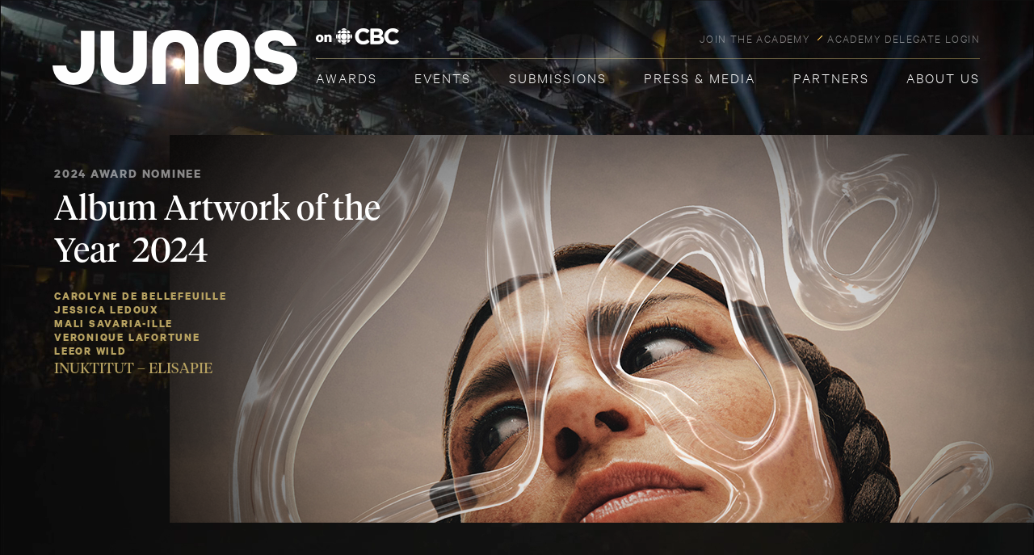

--- FILE ---
content_type: text/html; charset=UTF-8
request_url: https://junoawards.ca/nomination/2024-album-artwork-of-the-year-carolyne-de-bellefeuille-art-director-jessica-ledoux-designer-illustrator-mali-savaria-ille-designer-illustrator-veronique-lafortune-designer-illustrat/
body_size: 15057
content:
<!doctype html>
<html lang="en-US">
<head>
	<meta charset="UTF-8" />
	<meta name="viewport" content="width=device-width, initial-scale=1" />
	<link rel="profile" href="https://gmpg.org/xfn/11" />
	<!-- linear -->
	<link rel="stylesheet" href="https://junoawards.ca/wp-content/themes/junos/css/icon-font.min.css" media="all">
	
	<!-- sharethis -->
		
	<script defer src='https://platform-api.sharethis.com/js/sharethis.js#property=6734a5d3fb20e60013270bc8&product=sop'></script> 

	
	<!-- fontawesome -->
	<script src="https://kit.fontawesome.com/daf2e8de71.js" crossorigin="anonymous"></script>
	<link rel="shortcut icon" type="image/x-icon" href="https://junoawards.ca/wp-content/themes/junos/images/favicon.ico"/>
        <script>

        </script>
	<script type="text/javascript" data-cfasync="false">
			var disableStr = 'ga-disable-UA-936457-1';

		/* Function to detect opted out users */
		function __gaTrackerIsOptedOut() {
			return document.cookie.indexOf(disableStr + '=true') > -1;
		}

		/* Disable tracking if the opt-out cookie exists. */
		if ( __gaTrackerIsOptedOut() ) {
			window[disableStr] = true;
		}

		/* Opt-out function */
		function __gaTrackerOptout() {
		  document.cookie = disableStr + '=true; expires=Thu, 31 Dec 2099 23:59:59 UTC; path=/';
		  window[disableStr] = true;
		}
			(function(i,s,o,g,r,a,m){i['GoogleAnalyticsObject']=r;i[r]=i[r]||function(){
			(i[r].q=i[r].q||[]).push(arguments)},i[r].l=1*new Date();a=s.createElement(o),
			m=s.getElementsByTagName(o)[0];a.async=1;a.src=g;m.parentNode.insertBefore(a,m)
		})(window,document,'script','//www.google-analytics.com/analytics.js','__gaTracker');

		__gaTracker('create', 'UA-936457-1', 'auto');
		__gaTracker('set', 'forceSSL', true);
		__gaTracker('require', 'displayfeatures');
		__gaTracker('require', 'linkid', 'linkid.js');
		__gaTracker('send','pageview');
	</script>
	<!-- Facebook Pixel Code -->
	<script>
	!function(f,b,e,v,n,t,s){if(f.fbq)return;n=f.fbq=function(){n.callMethod?
	n.callMethod.apply(n,arguments):n.queue.push(arguments)};if(!f._fbq)f._fbq=n;
	n.push=n;n.loaded=!0;n.version='2.0';n.queue=[];t=b.createElement(e);t.async=!0;
	t.src=v;s=b.getElementsByTagName(e)[0];s.parentNode.insertBefore(t,s)}(window,
	document,'script','https://connect.facebook.net/en_US/fbevents.js');

	fbq('init', '386920928936604');
	fbq('init', '1025137107499424');
	fbq('track', "PageView");</script>
	<noscript>
	<img height="1" width="1" style="display:none"
	src="https://www.facebook.com/tr?id=386920928936604&ev=PageView&noscript=1"/>
	<img height="1" width="1" style="display:none"
	src="https://www.facebook.com/tr?id=1025137107499424&ev=PageView&noscript=1"/>
	</noscript>
	<!-- End Facebook Pixel Code -->
	<meta name='robots' content='noindex, follow' />
	<style>img:is([sizes="auto" i], [sizes^="auto," i]) { contain-intrinsic-size: 3000px 1500px }</style>
	
	<!-- This site is optimized with the Yoast SEO Premium plugin v20.10 (Yoast SEO v23.8) - https://yoast.com/wordpress/plugins/seo/ -->
	<title>2024 ALBUM ARTWORK OF THE YEAR | Carolyne De Bellefeuille (Art Director), Jessica Ledoux (Designer &amp; Illustrator), Mali Savaria-Ille (Designer &amp; Illustrator), Veronique Lafortune (Designer &amp; Illustrator) &amp; Leeor Wild (Photographer) | | The JUNO Awards</title>
	<meta property="og:locale" content="en_US" />
	<meta property="og:type" content="article" />
	<meta property="og:title" content="2024 ALBUM ARTWORK OF THE YEAR | Carolyne De Bellefeuille (Art Director), Jessica Ledoux (Designer &amp; Illustrator), Mali Savaria-Ille (Designer &amp; Illustrator), Veronique Lafortune (Designer &amp; Illustrator) &amp; Leeor Wild (Photographer)" />
	<meta property="og:url" content="https://junoawards.ca/nomination/2024-album-artwork-of-the-year-carolyne-de-bellefeuille-art-director-jessica-ledoux-designer-illustrator-mali-savaria-ille-designer-illustrator-veronique-lafortune-designer-illustrat/" />
	<meta property="og:site_name" content="The JUNO Awards" />
	<meta property="article:publisher" content="https://www.facebook.com/thejunoawards" />
	<meta property="article:modified_time" content="2024-02-08T19:18:01+00:00" />
	<meta property="og:image" content="https://junoawards.ca/wp-content/uploads/2024/01/01_37-Carolyne-De-Bellefeuille_Album-Artwork-Cover-ONLY-Approved-Hi-Res-Image.png" />
	<meta property="og:image:width" content="1148" />
	<meta property="og:image:height" content="918" />
	<meta property="og:image:type" content="image/png" />
	<meta name="twitter:card" content="summary_large_image" />
	<meta name="twitter:site" content="@TheJUNOAwards" />
	<script type="application/ld+json" class="yoast-schema-graph">{"@context":"https://schema.org","@graph":[{"@type":"WebPage","@id":"https://junoawards.ca/nomination/2024-album-artwork-of-the-year-carolyne-de-bellefeuille-art-director-jessica-ledoux-designer-illustrator-mali-savaria-ille-designer-illustrator-veronique-lafortune-designer-illustrat/","url":"https://junoawards.ca/nomination/2024-album-artwork-of-the-year-carolyne-de-bellefeuille-art-director-jessica-ledoux-designer-illustrator-mali-savaria-ille-designer-illustrator-veronique-lafortune-designer-illustrat/","name":"2024 ALBUM ARTWORK OF THE YEAR | Carolyne De Bellefeuille (Art Director), Jessica Ledoux (Designer & Illustrator), Mali Savaria-Ille (Designer & Illustrator), Veronique Lafortune (Designer & Illustrator) & Leeor Wild (Photographer) | | The JUNO Awards","isPartOf":{"@id":"https://junoawards.ca/#website"},"primaryImageOfPage":{"@id":"https://junoawards.ca/nomination/2024-album-artwork-of-the-year-carolyne-de-bellefeuille-art-director-jessica-ledoux-designer-illustrator-mali-savaria-ille-designer-illustrator-veronique-lafortune-designer-illustrat/#primaryimage"},"image":{"@id":"https://junoawards.ca/nomination/2024-album-artwork-of-the-year-carolyne-de-bellefeuille-art-director-jessica-ledoux-designer-illustrator-mali-savaria-ille-designer-illustrator-veronique-lafortune-designer-illustrat/#primaryimage"},"thumbnailUrl":"https://junoawards.ca/wp-content/uploads/2024/01/01_37-Carolyne-De-Bellefeuille_Album-Artwork-Cover-ONLY-Approved-Hi-Res-Image.png","datePublished":"2024-02-07T17:45:56+00:00","dateModified":"2024-02-08T19:18:01+00:00","breadcrumb":{"@id":"https://junoawards.ca/nomination/2024-album-artwork-of-the-year-carolyne-de-bellefeuille-art-director-jessica-ledoux-designer-illustrator-mali-savaria-ille-designer-illustrator-veronique-lafortune-designer-illustrat/#breadcrumb"},"inLanguage":"en-US","potentialAction":[{"@type":"ReadAction","target":["https://junoawards.ca/nomination/2024-album-artwork-of-the-year-carolyne-de-bellefeuille-art-director-jessica-ledoux-designer-illustrator-mali-savaria-ille-designer-illustrator-veronique-lafortune-designer-illustrat/"]}]},{"@type":"ImageObject","inLanguage":"en-US","@id":"https://junoawards.ca/nomination/2024-album-artwork-of-the-year-carolyne-de-bellefeuille-art-director-jessica-ledoux-designer-illustrator-mali-savaria-ille-designer-illustrator-veronique-lafortune-designer-illustrat/#primaryimage","url":"https://junoawards.ca/wp-content/uploads/2024/01/01_37-Carolyne-De-Bellefeuille_Album-Artwork-Cover-ONLY-Approved-Hi-Res-Image.png","contentUrl":"https://junoawards.ca/wp-content/uploads/2024/01/01_37-Carolyne-De-Bellefeuille_Album-Artwork-Cover-ONLY-Approved-Hi-Res-Image.png","width":1148,"height":918},{"@type":"BreadcrumbList","@id":"https://junoawards.ca/nomination/2024-album-artwork-of-the-year-carolyne-de-bellefeuille-art-director-jessica-ledoux-designer-illustrator-mali-savaria-ille-designer-illustrator-veronique-lafortune-designer-illustrat/#breadcrumb","itemListElement":[{"@type":"ListItem","position":1,"name":"Home","item":"https://junoawards.ca/"},{"@type":"ListItem","position":2,"name":"2024 ALBUM ARTWORK OF THE YEAR | Carolyne De Bellefeuille (Art Director), Jessica Ledoux (Designer &#038; Illustrator), Mali Savaria-Ille (Designer &#038; Illustrator), Veronique Lafortune (Designer &#038; Illustrator) &#038; Leeor Wild (Photographer)"}]},{"@type":"WebSite","@id":"https://junoawards.ca/#website","url":"https://junoawards.ca/","name":"The JUNO Awards","description":"Canada&#039;s Biggest Night in Music","publisher":{"@id":"https://junoawards.ca/#organization"},"potentialAction":[{"@type":"SearchAction","target":{"@type":"EntryPoint","urlTemplate":"https://junoawards.ca/?s={search_term_string}"},"query-input":{"@type":"PropertyValueSpecification","valueRequired":true,"valueName":"search_term_string"}}],"inLanguage":"en-US"},{"@type":"Organization","@id":"https://junoawards.ca/#organization","name":"The JUNO Awards","url":"https://junoawards.ca/","logo":{"@type":"ImageObject","inLanguage":"en-US","@id":"https://junoawards.ca/#/schema/logo/image/","url":"https://junoawards.ca/wp-content/uploads/2021/10/JUNOS_logo.jpg","contentUrl":"https://junoawards.ca/wp-content/uploads/2021/10/JUNOS_logo.jpg","width":744,"height":400,"caption":"The JUNO Awards"},"image":{"@id":"https://junoawards.ca/#/schema/logo/image/"},"sameAs":["https://www.facebook.com/thejunoawards","https://x.com/TheJUNOAwards","https://www.instagram.com/thejunoawards/","https://ca.linkedin.com/company/the-canadian-academy-of-recording-arts-and-sciences-the-juno-awards","https://www.youtube.com/user/TheJUNOAwards","https://en.wikipedia.org/wiki/Juno_Award","https://www.tiktok.com/@thejunoawards"]}]}</script>
	<!-- / Yoast SEO Premium plugin. -->


<link rel='dns-prefetch' href='//www.googletagmanager.com' />
<link rel='dns-prefetch' href='//pagead2.googlesyndication.com' />
<link rel="alternate" type="application/rss+xml" title="The JUNO Awards &raquo; Feed" href="https://junoawards.ca/feed/" />
<link rel="alternate" type="application/rss+xml" title="The JUNO Awards &raquo; Comments Feed" href="https://junoawards.ca/comments/feed/" />
<script type="text/javascript">
/* <![CDATA[ */
window._wpemojiSettings = {"baseUrl":"https:\/\/s.w.org\/images\/core\/emoji\/15.0.3\/72x72\/","ext":".png","svgUrl":"https:\/\/s.w.org\/images\/core\/emoji\/15.0.3\/svg\/","svgExt":".svg","source":{"concatemoji":"https:\/\/junoawards.ca\/wp-includes\/js\/wp-emoji-release.min.js?ver=6.7.4"}};
/*! This file is auto-generated */
!function(i,n){var o,s,e;function c(e){try{var t={supportTests:e,timestamp:(new Date).valueOf()};sessionStorage.setItem(o,JSON.stringify(t))}catch(e){}}function p(e,t,n){e.clearRect(0,0,e.canvas.width,e.canvas.height),e.fillText(t,0,0);var t=new Uint32Array(e.getImageData(0,0,e.canvas.width,e.canvas.height).data),r=(e.clearRect(0,0,e.canvas.width,e.canvas.height),e.fillText(n,0,0),new Uint32Array(e.getImageData(0,0,e.canvas.width,e.canvas.height).data));return t.every(function(e,t){return e===r[t]})}function u(e,t,n){switch(t){case"flag":return n(e,"\ud83c\udff3\ufe0f\u200d\u26a7\ufe0f","\ud83c\udff3\ufe0f\u200b\u26a7\ufe0f")?!1:!n(e,"\ud83c\uddfa\ud83c\uddf3","\ud83c\uddfa\u200b\ud83c\uddf3")&&!n(e,"\ud83c\udff4\udb40\udc67\udb40\udc62\udb40\udc65\udb40\udc6e\udb40\udc67\udb40\udc7f","\ud83c\udff4\u200b\udb40\udc67\u200b\udb40\udc62\u200b\udb40\udc65\u200b\udb40\udc6e\u200b\udb40\udc67\u200b\udb40\udc7f");case"emoji":return!n(e,"\ud83d\udc26\u200d\u2b1b","\ud83d\udc26\u200b\u2b1b")}return!1}function f(e,t,n){var r="undefined"!=typeof WorkerGlobalScope&&self instanceof WorkerGlobalScope?new OffscreenCanvas(300,150):i.createElement("canvas"),a=r.getContext("2d",{willReadFrequently:!0}),o=(a.textBaseline="top",a.font="600 32px Arial",{});return e.forEach(function(e){o[e]=t(a,e,n)}),o}function t(e){var t=i.createElement("script");t.src=e,t.defer=!0,i.head.appendChild(t)}"undefined"!=typeof Promise&&(o="wpEmojiSettingsSupports",s=["flag","emoji"],n.supports={everything:!0,everythingExceptFlag:!0},e=new Promise(function(e){i.addEventListener("DOMContentLoaded",e,{once:!0})}),new Promise(function(t){var n=function(){try{var e=JSON.parse(sessionStorage.getItem(o));if("object"==typeof e&&"number"==typeof e.timestamp&&(new Date).valueOf()<e.timestamp+604800&&"object"==typeof e.supportTests)return e.supportTests}catch(e){}return null}();if(!n){if("undefined"!=typeof Worker&&"undefined"!=typeof OffscreenCanvas&&"undefined"!=typeof URL&&URL.createObjectURL&&"undefined"!=typeof Blob)try{var e="postMessage("+f.toString()+"("+[JSON.stringify(s),u.toString(),p.toString()].join(",")+"));",r=new Blob([e],{type:"text/javascript"}),a=new Worker(URL.createObjectURL(r),{name:"wpTestEmojiSupports"});return void(a.onmessage=function(e){c(n=e.data),a.terminate(),t(n)})}catch(e){}c(n=f(s,u,p))}t(n)}).then(function(e){for(var t in e)n.supports[t]=e[t],n.supports.everything=n.supports.everything&&n.supports[t],"flag"!==t&&(n.supports.everythingExceptFlag=n.supports.everythingExceptFlag&&n.supports[t]);n.supports.everythingExceptFlag=n.supports.everythingExceptFlag&&!n.supports.flag,n.DOMReady=!1,n.readyCallback=function(){n.DOMReady=!0}}).then(function(){return e}).then(function(){var e;n.supports.everything||(n.readyCallback(),(e=n.source||{}).concatemoji?t(e.concatemoji):e.wpemoji&&e.twemoji&&(t(e.twemoji),t(e.wpemoji)))}))}((window,document),window._wpemojiSettings);
/* ]]> */
</script>
<style id='wp-emoji-styles-inline-css' type='text/css'>

	img.wp-smiley, img.emoji {
		display: inline !important;
		border: none !important;
		box-shadow: none !important;
		height: 1em !important;
		width: 1em !important;
		margin: 0 0.07em !important;
		vertical-align: -0.1em !important;
		background: none !important;
		padding: 0 !important;
	}
</style>
<link rel='stylesheet' id='mpp_gutenberg-css' href='https://junoawards.ca/wp-content/plugins/metronet-profile-picture/dist/blocks.style.build.css?ver=2.6.3' type='text/css' media='all' />
<link rel='stylesheet' id='wp-pagenavi-css' href='https://junoawards.ca/wp-content/plugins/wp-pagenavi/pagenavi-css.css?ver=2.70' type='text/css' media='all' />
<link rel='stylesheet' id='junos-style-css' href='https://junoawards.ca/wp-content/themes/junos/style.css?ver=1320490182' type='text/css' media='all' />
<link rel='stylesheet' id='slick-css-css' href='https://junoawards.ca/wp-content/themes/junos/css/slick.css?ver=3.2' type='text/css' media='all' />
<link rel='stylesheet' id='selectbox-css-css' href='https://junoawards.ca/wp-content/themes/junos/css/jquery.selectBox.css?ver=3.2' type='text/css' media='all' />
<link rel='stylesheet' id='uniform.default-css-css' href='https://junoawards.ca/wp-content/themes/junos/css/uniform.default.css?ver=3.2' type='text/css' media='all' />
<link rel='stylesheet' id='fancybox-css' href='https://junoawards.ca/wp-content/plugins/easy-fancybox/fancybox/1.5.4/jquery.fancybox.min.css?ver=6.7.4' type='text/css' media='screen' />
<script type="text/javascript" src="https://junoawards.ca/wp-includes/js/jquery/jquery.min.js?ver=3.7.1" id="jquery-core-js"></script>
<script type="text/javascript" src="https://junoawards.ca/wp-includes/js/jquery/jquery-migrate.min.js?ver=3.4.1" id="jquery-migrate-js"></script>
<script type="text/javascript" id="artist_tags_script-js-extra">
/* <![CDATA[ */
var myAjax = {"ajaxurl":"https:\/\/junoawards.ca\/wp-admin\/admin-ajax.php"};
/* ]]> */
</script>
<script type="text/javascript" src="https://junoawards.ca/wp-content/themes/junos/js/readtags.js?rand=66424157&amp;ver=6.7.4" id="artist_tags_script-js"></script>
<script type="text/javascript" id="category_tags_script-js-extra">
/* <![CDATA[ */
var myAjax = {"ajaxurl":"https:\/\/junoawards.ca\/wp-admin\/admin-ajax.php"};
/* ]]> */
</script>
<script type="text/javascript" src="https://junoawards.ca/wp-content/themes/junos/js/categorytags.js?rand=740988473&amp;ver=6.7.4" id="category_tags_script-js"></script>
<script type="text/javascript" src="https://junoawards.ca/wp-content/themes/junos/js/custom-countdown.js?rand=608160586&amp;ver=6.7.4" id="custom-countdown-js"></script>
<script type="text/javascript" src="https://junoawards.ca/wp-content/themes/junos/js/slick.min.js?ver=6.7.4" id="slick-ui-js"></script>
<script type="text/javascript" src="https://junoawards.ca/wp-content/themes/junos/js/custom-slick.js?v=63&amp;ver=6.7.4" id="custom-slick-js"></script>
<script type="text/javascript" src="https://junoawards.ca/wp-content/themes/junos/js/jquery.selectBox.js?ver=6.7.4" id="selectbox-js"></script>
<script type="text/javascript" src="https://junoawards.ca/wp-content/themes/junos/js/custom-selectBox.js?ver=6.7.4" id="custom-selectBox-js"></script>
<script type="text/javascript" src="https://junoawards.ca/wp-content/themes/junos/js/jquery.uniform.js?ver=6.7.4" id="jquery-uniform-js"></script>
<script type="text/javascript" src="https://junoawards.ca/wp-content/themes/junos/js/custom-uniform.js?ver=6.7.4" id="custom-uniform-js"></script>
<script type="text/javascript" src="https://junoawards.ca/wp-content/themes/junos/js/retina.js?ver=6.7.4" id="retina-js"></script>

<!-- Google tag (gtag.js) snippet added by Site Kit -->

<!-- Google Analytics snippet added by Site Kit -->
<script type="text/javascript" src="https://www.googletagmanager.com/gtag/js?id=GT-NM8C44Z" id="google_gtagjs-js" async></script>
<script type="text/javascript" id="google_gtagjs-js-after">
/* <![CDATA[ */
window.dataLayer = window.dataLayer || [];function gtag(){dataLayer.push(arguments);}
gtag("set","linker",{"domains":["junoawards.ca"]});
gtag("js", new Date());
gtag("set", "developer_id.dZTNiMT", true);
gtag("config", "GT-NM8C44Z");
/* ]]> */
</script>

<!-- End Google tag (gtag.js) snippet added by Site Kit -->
<link rel="https://api.w.org/" href="https://junoawards.ca/wp-json/" /><link rel="alternate" title="JSON" type="application/json" href="https://junoawards.ca/wp-json/wp/v2/nomination/65511" /><link rel="EditURI" type="application/rsd+xml" title="RSD" href="https://junoawards.ca/xmlrpc.php?rsd" />
<meta name="generator" content="WordPress 6.7.4" />
<link rel='shortlink' href='https://junoawards.ca/?p=65511' />
<link rel="alternate" title="oEmbed (JSON)" type="application/json+oembed" href="https://junoawards.ca/wp-json/oembed/1.0/embed?url=https%3A%2F%2Fjunoawards.ca%2Fnomination%2F2024-album-artwork-of-the-year-carolyne-de-bellefeuille-art-director-jessica-ledoux-designer-illustrator-mali-savaria-ille-designer-illustrator-veronique-lafortune-designer-illustrat%2F" />
<link rel="alternate" title="oEmbed (XML)" type="text/xml+oembed" href="https://junoawards.ca/wp-json/oembed/1.0/embed?url=https%3A%2F%2Fjunoawards.ca%2Fnomination%2F2024-album-artwork-of-the-year-carolyne-de-bellefeuille-art-director-jessica-ledoux-designer-illustrator-mali-savaria-ille-designer-illustrator-veronique-lafortune-designer-illustrat%2F&#038;format=xml" />
<meta name="generator" content="Site Kit by Google 1.140.0" /><script>document.documentElement.className += " js";</script>

<!-- Google AdSense meta tags added by Site Kit -->
<meta name="google-adsense-platform-account" content="ca-host-pub-2644536267352236">
<meta name="google-adsense-platform-domain" content="sitekit.withgoogle.com">
<!-- End Google AdSense meta tags added by Site Kit -->

<!-- Google AdSense snippet added by Site Kit -->
<script type="text/javascript" async="async" src="https://pagead2.googlesyndication.com/pagead/js/adsbygoogle.js?client=ca-pub-6710440984122637&amp;host=ca-host-pub-2644536267352236" crossorigin="anonymous"></script>

<!-- End Google AdSense snippet added by Site Kit -->

<!-- Google Tag Manager snippet added by Site Kit -->
<script type="text/javascript">
/* <![CDATA[ */

			( function( w, d, s, l, i ) {
				w[l] = w[l] || [];
				w[l].push( {'gtm.start': new Date().getTime(), event: 'gtm.js'} );
				var f = d.getElementsByTagName( s )[0],
					j = d.createElement( s ), dl = l != 'dataLayer' ? '&l=' + l : '';
				j.async = true;
				j.src = 'https://www.googletagmanager.com/gtm.js?id=' + i + dl;
				f.parentNode.insertBefore( j, f );
			} )( window, document, 'script', 'dataLayer', 'GTM-TBB65C6' );
			
/* ]]> */
</script>

<!-- End Google Tag Manager snippet added by Site Kit -->

<body data-rsssl=1 class="nomination-template-default single single-nomination postid-65511">
<header id="main-header">

<div class="header-desktop">
	
<div class="container">
	<div class="header">
		
		<div class="logo">
			<a href="https://junoawards.ca"><img src="https://junoawards.ca/wp-content/uploads/2024/12/logo-cbc-white.png" alt="JUNOS on CBC"></a>
		</div>
				<ul class="top_nav">
				        		<li><a href="https://junoawards.ca/join/" target="_self">JOIN THE ACADEMY</a></li>
		    		        		<li><a href="https://delegates.junoawards.ca/" target="_blank">ACADEMY DELEGATE LOGIN</a></li>
		    		</ul>
				<hr>
		<nav class="main_navigation desktop">
				<ul class="main_menu"><li id="menu-item-265" class="menu-item menu-item-type-post_type menu-item-object-page menu-item-has-children menu-item-265"><a href="https://junoawards.ca/nominees/">Awards</a>
<ul class="sub-menu">
	<li id="menu-item-60292" class="menu-item menu-item-type-custom menu-item-object-custom menu-item-60292"><a href="https://junoawards.ca/awards/winners-nominees/">Winners + Nominees</a></li>
	<li id="menu-item-54935" class="menu-item menu-item-type-post_type menu-item-object-page menu-item-has-children menu-item-54935"><a href="#">Special Awards</a>
	<ul class="sub-menu">
		<li id="menu-item-54984" class="menu-item menu-item-type-post_type menu-item-object-page menu-item-54984"><a href="https://junoawards.ca/awards/special-awards/humanitarian-award/">Humanitarian Award</a></li>
		<li id="menu-item-54987" class="menu-item menu-item-type-post_type menu-item-object-page menu-item-54987"><a href="https://junoawards.ca/awards/special-awards/special-awards/">Canadian Music Hall of Fame</a></li>
		<li id="menu-item-54985" class="menu-item menu-item-type-post_type menu-item-object-page menu-item-54985"><a href="https://junoawards.ca/awards/special-awards/walt-grealis-special-achievement-award/">Walt Grealis Special Achievement Award</a></li>
		<li id="menu-item-54986" class="menu-item menu-item-type-post_type menu-item-object-page menu-item-54986"><a href="https://junoawards.ca/awards/special-awards/international-achievement-award/">International Achievement Award</a></li>
		<li id="menu-item-68297" class="menu-item menu-item-type-post_type menu-item-object-page menu-item-68297"><a href="https://junoawards.ca/awards/special-awards/lifetime-achievement-award/">Lifetime Achievement Award Presented by your National Arts Centre</a></li>
	</ul>
</li>
	<li id="menu-item-52773" class="menu-item menu-item-type-post_type menu-item-object-page menu-item-52773"><a href="https://junoawards.ca/awards/past-winners-nominees/">Past Nominees + Winners</a></li>
	<li id="menu-item-52602" class="menu-item menu-item-type-post_type menu-item-object-page menu-item-52602"><a href="https://junoawards.ca/awards/awards-top-100/">Awards – Top 100</a></li>
</ul>
</li>
<li id="menu-item-69082" class="menu-item menu-item-type-post_type menu-item-object-page menu-item-69082"><a href="https://junoawards.ca/all-events/">Events</a></li>
<li id="menu-item-66615" class="menu-item menu-item-type-custom menu-item-object-custom menu-item-has-children menu-item-66615"><a href="https://junoawards.ca/submission-guidelines/">Submissions</a>
<ul class="sub-menu">
	<li id="menu-item-66611" class="menu-item menu-item-type-post_type menu-item-object-page menu-item-has-children menu-item-66611"><a href="https://junoawards.ca/submission-guidelines/">Submission Guidelines</a>
	<ul class="sub-menu">
		<li id="menu-item-66612" class="menu-item menu-item-type-post_type menu-item-object-page menu-item-66612"><a href="https://junoawards.ca/submission-guidelines/criteria-by-category/">Criteria by Category</a></li>
		<li id="menu-item-66613" class="menu-item menu-item-type-post_type menu-item-object-page menu-item-66613"><a href="https://junoawards.ca/submission-guidelines/criteria-that-crosses-all-categories/">Criteria That Cross All Categories</a></li>
		<li id="menu-item-66614" class="menu-item menu-item-type-post_type menu-item-object-page menu-item-66614"><a href="https://junoawards.ca/submission-guidelines/faqs/">FAQs</a></li>
		<li id="menu-item-66616" class="menu-item menu-item-type-post_type menu-item-object-page menu-item-66616"><a href="https://junoawards.ca/submission-guidelines/terms-and-conditions/">Terms and Conditions</a></li>
		<li id="menu-item-66644" class="menu-item menu-item-type-post_type menu-item-object-page menu-item-66644"><a href="https://docs.google.com/forms/d/e/1FAIpQLSfZI4TSLwVExPbj0BTzY6b67Lq5GzXY8evxwc9cd7YSdLgZxA/viewform">Become a Judge</a></li>
		<li id="menu-item-66619" class="menu-item menu-item-type-post_type menu-item-object-page menu-item-66619"><a href="https://junoawards.ca/about-us/about-caras/join/">Become An Academy Delegate</a></li>
		<li id="menu-item-66621" class="menu-item menu-item-type-post_type menu-item-object-page menu-item-66621"><a href="https://junoawards.ca/music-advisory-committee-process/">Music Advisory Committee Process</a></li>
		<li id="menu-item-66623" class="menu-item menu-item-type-post_type menu-item-object-page menu-item-66623"><a href="https://junoawards.ca/nomination-process/">Nomination Process</a></li>
		<li id="menu-item-66622" class="menu-item menu-item-type-post_type menu-item-object-page menu-item-66622"><a href="https://junoawards.ca/judging-process/">Judging Process</a></li>
	</ul>
</li>
	<li id="menu-item-66633" class="menu-item menu-item-type-post_type menu-item-object-page menu-item-has-children menu-item-66633"><a href="https://junoawards.ca/candidatures/">Lignes Directrices Des Mises En Candidature</a>
	<ul class="sub-menu">
		<li id="menu-item-66631" class="menu-item menu-item-type-post_type menu-item-object-page menu-item-66631"><a href="https://junoawards.ca/candidatures/criteres-par-categorie/">CRITÈRES PAR CATÉGORIE</a></li>
		<li id="menu-item-66627" class="menu-item menu-item-type-post_type menu-item-object-page menu-item-66627"><a href="https://junoawards.ca/candidatures/criteres-qui-traversent-toutes-les-categories/">Critères qui traversent toutes les catégories</a></li>
		<li id="menu-item-66632" class="menu-item menu-item-type-post_type menu-item-object-page menu-item-66632"><a href="https://junoawards.ca/candidatures/questions-frequemment-posees/">Questions fréquemment posées</a></li>
		<li id="menu-item-66630" class="menu-item menu-item-type-post_type menu-item-object-page menu-item-66630"><a href="https://junoawards.ca/devenez-membre-de-lacademie/">Devenez Membre De L’académie</a></li>
		<li id="menu-item-66634" class="menu-item menu-item-type-post_type menu-item-object-page menu-item-66634"><a target="_blank" href="https://docs.google.com/forms/d/e/1FAIpQLSfZI4TSLwVExPbj0BTzY6b67Lq5GzXY8evxwc9cd7YSdLgZxA/viewform#new_tab">Devenez juge</a></li>
		<li id="menu-item-66628" class="menu-item menu-item-type-post_type menu-item-object-page menu-item-66628"><a href="https://junoawards.ca/processus-du-comite-consultatif-de-la-musique/">Processus du comité consultatif de la musique</a></li>
		<li id="menu-item-66629" class="menu-item menu-item-type-post_type menu-item-object-page menu-item-66629"><a href="https://junoawards.ca/processus-de-mise-en-nomination/">Processus de mise en nomination</a></li>
		<li id="menu-item-66635" class="menu-item menu-item-type-post_type menu-item-object-page menu-item-66635"><a href="https://junoawards.ca/processus-de-jugement/">Processus de Jugement</a></li>
	</ul>
</li>
	<li id="menu-item-66624" class="menu-item menu-item-type-custom menu-item-object-custom menu-item-has-children menu-item-66624"><a href="https://junoawards.ca/submission-guidelines/">ORDER FORMS</a>
	<ul class="sub-menu">
		<li id="menu-item-66626" class="menu-item menu-item-type-post_type menu-item-object-page menu-item-66626"><a href="https://societyawards.com/junoawards">JUNO Awards Statuette Order Form</a></li>
		<li id="menu-item-66625" class="menu-item menu-item-type-post_type menu-item-object-page menu-item-66625"><a target="_blank" href="https://docs.google.com/forms/d/e/1FAIpQLScw75gTgIlWRgCuocmnstp9W-Yf9e5wBPZW7frSvvUQaW-k2w/formResponse#new_tab">Nominee Certificate Order Form</a></li>
	</ul>
</li>
</ul>
</li>
<li id="menu-item-62393" class="menu-item menu-item-type-custom menu-item-object-custom menu-item-has-children menu-item-62393"><a href="https://junoawards.ca/news-press/media-releases/">Press &#038; Media</a>
<ul class="sub-menu">
	<li id="menu-item-55585" class="menu-item menu-item-type-taxonomy menu-item-object-category menu-item-55585"><a href="https://junoawards.ca/news-press/media-releases/">Media Releases</a></li>
	<li id="menu-item-55712" class="menu-item menu-item-type-post_type menu-item-object-page menu-item-55712"><a href="https://junoawards.ca/media-accreditation/">Media Accreditation</a></li>
	<li id="menu-item-68342" class="menu-item menu-item-type-post_type menu-item-object-page menu-item-68342"><a href="https://junoawards.ca/brand-guidelines/">Brand Guidelines</a></li>
	<li id="menu-item-68364" class="menu-item menu-item-type-post_type menu-item-object-page menu-item-68364"><a href="https://junoawards.ca/digital-toolkits-assets/">Digital Toolkits &#038; Assets</a></li>
</ul>
</li>
<li id="menu-item-273" class="menu-item menu-item-type-post_type menu-item-object-page menu-item-has-children menu-item-273"><a href="https://junoawards.ca/partners/">Partners</a>
<ul class="sub-menu">
	<li id="menu-item-55960" class="menu-item menu-item-type-post_type menu-item-object-page menu-item-55960"><a href="https://junoawards.ca/partners/">Brand Partners</a></li>
	<li id="menu-item-55598" class="menu-item menu-item-type-post_type menu-item-object-page menu-item-55598"><a href="https://junoawards.ca/partners/funding-partners/">Funding Partners</a></li>
	<li id="menu-item-55600" class="menu-item menu-item-type-post_type menu-item-object-page menu-item-55600"><a href="https://junoawards.ca/partners/promotional-partners/">Promotional Partners</a></li>
	<li id="menu-item-55599" class="menu-item menu-item-type-post_type menu-item-object-page menu-item-55599"><a href="https://junoawards.ca/partners/industry-partners/">Industry Partners</a></li>
	<li id="menu-item-52601" class="menu-item menu-item-type-post_type menu-item-object-page menu-item-52601"><a href="https://junoawards.ca/partners/become-a-partner/">Become a Partner</a></li>
	<li id="menu-item-67679" class="menu-item menu-item-type-custom menu-item-object-custom menu-item-67679"><a href="https://junoawards.ca/partner-releases/">Partner Releases</a></li>
</ul>
</li>
<li id="menu-item-62436" class="menu-item menu-item-type-post_type menu-item-object-page menu-item-has-children menu-item-62436"><a href="https://junoawards.ca/about-us/about-caras/">About Us</a>
<ul class="sub-menu">
	<li id="menu-item-52682" class="menu-item menu-item-type-post_type menu-item-object-page menu-item-has-children menu-item-52682"><a href="https://junoawards.ca/about-us/about-caras/">About CARAS</a>
	<ul class="sub-menu">
		<li id="menu-item-66538" class="menu-item menu-item-type-post_type menu-item-object-page menu-item-66538"><a href="https://junoawards.ca/about-us/about-caras/join/">Join the Academy</a></li>
		<li id="menu-item-52680" class="menu-item menu-item-type-post_type menu-item-object-page menu-item-52680"><a href="https://junoawards.ca/about-us/board-of-directors/">Board of Directors</a></li>
	</ul>
</li>
	<li id="menu-item-52695" class="menu-item menu-item-type-post_type menu-item-object-page menu-item-has-children menu-item-52695"><a href="https://junoawards.ca/about-us/about-the-juno-awards/">About The JUNO Awards</a>
	<ul class="sub-menu">
		<li id="menu-item-59869" class="menu-item menu-item-type-post_type menu-item-object-page menu-item-59869"><a href="https://junoawards.ca/about-us/about-the-juno-awards/50-years/">50 Years of The JUNO Awards</a></li>
	</ul>
</li>
	<li id="menu-item-57207" class="menu-item menu-item-type-post_type menu-item-object-page menu-item-57207"><a href="https://junoawards.ca/about-us/diversity-equity-inclusion/">Diversity, Equity and Inclusion</a></li>
	<li id="menu-item-52656" class="menu-item menu-item-type-post_type menu-item-object-page menu-item-52656"><a href="https://junoawards.ca/about-us/sustainability/">Sustainability</a></li>
	<li id="menu-item-60394" class="menu-item menu-item-type-post_type menu-item-object-page menu-item-60394"><a href="https://junoawards.ca/about-us/accessibility/">Accessibility</a></li>
	<li id="menu-item-62657" class="menu-item menu-item-type-post_type menu-item-object-page menu-item-62657"><a href="https://junoawards.ca/about-us/careers/">Careers</a></li>
	<li id="menu-item-52276" class="menu-item menu-item-type-post_type menu-item-object-page menu-item-has-children menu-item-52276"><a href="https://junoawards.ca/about-us/contact-us/">Contact Us</a>
	<ul class="sub-menu">
		<li id="menu-item-64605" class="menu-item menu-item-type-post_type menu-item-object-page menu-item-64605"><a href="https://www.wrike.com/frontend/requestforms/index.html?token=eyJhY2NvdW50SWQiOjQxMDE3NTUsInRhc2tGb3JtSWQiOjExNjk0ODZ9CTQ4NDc3MDcwODE3NjkJYzhkNWNkOWNhODNjZWU1Y2FmNDU3ZGU3ZjJlNzkwYmMwN2EzODA5YjMzZDU1MGI5OTI0NTUyMDYzM2MwMjg2NA==">Video Licensing Request Form</a></li>
	</ul>
</li>
</ul>
</li>
</ul>		</nav>
	</div>
</div>
</div>
<div class="sticky-nav">
<div class="sticky-header-bg">
	<div class="container">
		<div class="sticky-header">
			<div class="sticky-mobile-header">
				<div class="sticky-logo">
					<a href="https://junoawards.ca"><img src="https://junoawards.ca/wp-content/uploads/2024/12/junos-cbc-sticky-logo.png" alt="JUNOS on CBC"></a>
				</div>
				<a href="javascript:void(0);" class="menu_icon flex flex-center">
					<span class="hr-line">
						<span class="line linec1"></span>
						<span class="line linec2"></span>
						<span class="line line-hide"></span>
						<span class="line line-hide"></span>
						<span class="line line-hide"></span>
					</span>
				</a>
			</div>
			<nav class="sticky_navigation flex">
<!-- 				<a href="javascript:void(0);" class="close_icon flex flex-center">
					<span class="line line1"></span>
					<span class="line line2"></span>
				</a> -->
				<div class="mobile-menu">
					<ul class="sticky_menu flex"><li class="menu-item menu-item-type-post_type menu-item-object-page menu-item-has-children menu-item-265"><a href="https://junoawards.ca/nominees/">Awards</a>
<ul class="sub-menu">
	<li class="menu-item menu-item-type-custom menu-item-object-custom menu-item-60292"><a href="https://junoawards.ca/awards/winners-nominees/">Winners + Nominees</a></li>
	<li class="menu-item menu-item-type-post_type menu-item-object-page menu-item-has-children menu-item-54935"><a href="#">Special Awards</a>
	<ul class="sub-menu">
		<li class="menu-item menu-item-type-post_type menu-item-object-page menu-item-54984"><a href="https://junoawards.ca/awards/special-awards/humanitarian-award/">Humanitarian Award</a></li>
		<li class="menu-item menu-item-type-post_type menu-item-object-page menu-item-54987"><a href="https://junoawards.ca/awards/special-awards/special-awards/">Canadian Music Hall of Fame</a></li>
		<li class="menu-item menu-item-type-post_type menu-item-object-page menu-item-54985"><a href="https://junoawards.ca/awards/special-awards/walt-grealis-special-achievement-award/">Walt Grealis Special Achievement Award</a></li>
		<li class="menu-item menu-item-type-post_type menu-item-object-page menu-item-54986"><a href="https://junoawards.ca/awards/special-awards/international-achievement-award/">International Achievement Award</a></li>
		<li class="menu-item menu-item-type-post_type menu-item-object-page menu-item-68297"><a href="https://junoawards.ca/awards/special-awards/lifetime-achievement-award/">Lifetime Achievement Award Presented by your National Arts Centre</a></li>
	</ul>
</li>
	<li class="menu-item menu-item-type-post_type menu-item-object-page menu-item-52773"><a href="https://junoawards.ca/awards/past-winners-nominees/">Past Nominees + Winners</a></li>
	<li class="menu-item menu-item-type-post_type menu-item-object-page menu-item-52602"><a href="https://junoawards.ca/awards/awards-top-100/">Awards – Top 100</a></li>
</ul>
</li>
<li class="menu-item menu-item-type-post_type menu-item-object-page menu-item-69082"><a href="https://junoawards.ca/all-events/">Events</a></li>
<li class="menu-item menu-item-type-custom menu-item-object-custom menu-item-has-children menu-item-66615"><a href="https://junoawards.ca/submission-guidelines/">Submissions</a>
<ul class="sub-menu">
	<li class="menu-item menu-item-type-post_type menu-item-object-page menu-item-has-children menu-item-66611"><a href="https://junoawards.ca/submission-guidelines/">Submission Guidelines</a>
	<ul class="sub-menu">
		<li class="menu-item menu-item-type-post_type menu-item-object-page menu-item-66612"><a href="https://junoawards.ca/submission-guidelines/criteria-by-category/">Criteria by Category</a></li>
		<li class="menu-item menu-item-type-post_type menu-item-object-page menu-item-66613"><a href="https://junoawards.ca/submission-guidelines/criteria-that-crosses-all-categories/">Criteria That Cross All Categories</a></li>
		<li class="menu-item menu-item-type-post_type menu-item-object-page menu-item-66614"><a href="https://junoawards.ca/submission-guidelines/faqs/">FAQs</a></li>
		<li class="menu-item menu-item-type-post_type menu-item-object-page menu-item-66616"><a href="https://junoawards.ca/submission-guidelines/terms-and-conditions/">Terms and Conditions</a></li>
		<li class="menu-item menu-item-type-post_type menu-item-object-page menu-item-66644"><a href="https://docs.google.com/forms/d/e/1FAIpQLSfZI4TSLwVExPbj0BTzY6b67Lq5GzXY8evxwc9cd7YSdLgZxA/viewform">Become a Judge</a></li>
		<li class="menu-item menu-item-type-post_type menu-item-object-page menu-item-66619"><a href="https://junoawards.ca/about-us/about-caras/join/">Become An Academy Delegate</a></li>
		<li class="menu-item menu-item-type-post_type menu-item-object-page menu-item-66621"><a href="https://junoawards.ca/music-advisory-committee-process/">Music Advisory Committee Process</a></li>
		<li class="menu-item menu-item-type-post_type menu-item-object-page menu-item-66623"><a href="https://junoawards.ca/nomination-process/">Nomination Process</a></li>
		<li class="menu-item menu-item-type-post_type menu-item-object-page menu-item-66622"><a href="https://junoawards.ca/judging-process/">Judging Process</a></li>
	</ul>
</li>
	<li class="menu-item menu-item-type-post_type menu-item-object-page menu-item-has-children menu-item-66633"><a href="https://junoawards.ca/candidatures/">Lignes Directrices Des Mises En Candidature</a>
	<ul class="sub-menu">
		<li class="menu-item menu-item-type-post_type menu-item-object-page menu-item-66631"><a href="https://junoawards.ca/candidatures/criteres-par-categorie/">CRITÈRES PAR CATÉGORIE</a></li>
		<li class="menu-item menu-item-type-post_type menu-item-object-page menu-item-66627"><a href="https://junoawards.ca/candidatures/criteres-qui-traversent-toutes-les-categories/">Critères qui traversent toutes les catégories</a></li>
		<li class="menu-item menu-item-type-post_type menu-item-object-page menu-item-66632"><a href="https://junoawards.ca/candidatures/questions-frequemment-posees/">Questions fréquemment posées</a></li>
		<li class="menu-item menu-item-type-post_type menu-item-object-page menu-item-66630"><a href="https://junoawards.ca/devenez-membre-de-lacademie/">Devenez Membre De L’académie</a></li>
		<li class="menu-item menu-item-type-post_type menu-item-object-page menu-item-66634"><a target="_blank" href="https://docs.google.com/forms/d/e/1FAIpQLSfZI4TSLwVExPbj0BTzY6b67Lq5GzXY8evxwc9cd7YSdLgZxA/viewform#new_tab">Devenez juge</a></li>
		<li class="menu-item menu-item-type-post_type menu-item-object-page menu-item-66628"><a href="https://junoawards.ca/processus-du-comite-consultatif-de-la-musique/">Processus du comité consultatif de la musique</a></li>
		<li class="menu-item menu-item-type-post_type menu-item-object-page menu-item-66629"><a href="https://junoawards.ca/processus-de-mise-en-nomination/">Processus de mise en nomination</a></li>
		<li class="menu-item menu-item-type-post_type menu-item-object-page menu-item-66635"><a href="https://junoawards.ca/processus-de-jugement/">Processus de Jugement</a></li>
	</ul>
</li>
	<li class="menu-item menu-item-type-custom menu-item-object-custom menu-item-has-children menu-item-66624"><a href="https://junoawards.ca/submission-guidelines/">ORDER FORMS</a>
	<ul class="sub-menu">
		<li class="menu-item menu-item-type-post_type menu-item-object-page menu-item-66626"><a href="https://societyawards.com/junoawards">JUNO Awards Statuette Order Form</a></li>
		<li class="menu-item menu-item-type-post_type menu-item-object-page menu-item-66625"><a target="_blank" href="https://docs.google.com/forms/d/e/1FAIpQLScw75gTgIlWRgCuocmnstp9W-Yf9e5wBPZW7frSvvUQaW-k2w/formResponse#new_tab">Nominee Certificate Order Form</a></li>
	</ul>
</li>
</ul>
</li>
<li class="menu-item menu-item-type-custom menu-item-object-custom menu-item-has-children menu-item-62393"><a href="https://junoawards.ca/news-press/media-releases/">Press &#038; Media</a>
<ul class="sub-menu">
	<li class="menu-item menu-item-type-taxonomy menu-item-object-category menu-item-55585"><a href="https://junoawards.ca/news-press/media-releases/">Media Releases</a></li>
	<li class="menu-item menu-item-type-post_type menu-item-object-page menu-item-55712"><a href="https://junoawards.ca/media-accreditation/">Media Accreditation</a></li>
	<li class="menu-item menu-item-type-post_type menu-item-object-page menu-item-68342"><a href="https://junoawards.ca/brand-guidelines/">Brand Guidelines</a></li>
	<li class="menu-item menu-item-type-post_type menu-item-object-page menu-item-68364"><a href="https://junoawards.ca/digital-toolkits-assets/">Digital Toolkits &#038; Assets</a></li>
</ul>
</li>
<li class="menu-item menu-item-type-post_type menu-item-object-page menu-item-has-children menu-item-273"><a href="https://junoawards.ca/partners/">Partners</a>
<ul class="sub-menu">
	<li class="menu-item menu-item-type-post_type menu-item-object-page menu-item-55960"><a href="https://junoawards.ca/partners/">Brand Partners</a></li>
	<li class="menu-item menu-item-type-post_type menu-item-object-page menu-item-55598"><a href="https://junoawards.ca/partners/funding-partners/">Funding Partners</a></li>
	<li class="menu-item menu-item-type-post_type menu-item-object-page menu-item-55600"><a href="https://junoawards.ca/partners/promotional-partners/">Promotional Partners</a></li>
	<li class="menu-item menu-item-type-post_type menu-item-object-page menu-item-55599"><a href="https://junoawards.ca/partners/industry-partners/">Industry Partners</a></li>
	<li class="menu-item menu-item-type-post_type menu-item-object-page menu-item-52601"><a href="https://junoawards.ca/partners/become-a-partner/">Become a Partner</a></li>
	<li class="menu-item menu-item-type-custom menu-item-object-custom menu-item-67679"><a href="https://junoawards.ca/partner-releases/">Partner Releases</a></li>
</ul>
</li>
<li class="menu-item menu-item-type-post_type menu-item-object-page menu-item-has-children menu-item-62436"><a href="https://junoawards.ca/about-us/about-caras/">About Us</a>
<ul class="sub-menu">
	<li class="menu-item menu-item-type-post_type menu-item-object-page menu-item-has-children menu-item-52682"><a href="https://junoawards.ca/about-us/about-caras/">About CARAS</a>
	<ul class="sub-menu">
		<li class="menu-item menu-item-type-post_type menu-item-object-page menu-item-66538"><a href="https://junoawards.ca/about-us/about-caras/join/">Join the Academy</a></li>
		<li class="menu-item menu-item-type-post_type menu-item-object-page menu-item-52680"><a href="https://junoawards.ca/about-us/board-of-directors/">Board of Directors</a></li>
	</ul>
</li>
	<li class="menu-item menu-item-type-post_type menu-item-object-page menu-item-has-children menu-item-52695"><a href="https://junoawards.ca/about-us/about-the-juno-awards/">About The JUNO Awards</a>
	<ul class="sub-menu">
		<li class="menu-item menu-item-type-post_type menu-item-object-page menu-item-59869"><a href="https://junoawards.ca/about-us/about-the-juno-awards/50-years/">50 Years of The JUNO Awards</a></li>
	</ul>
</li>
	<li class="menu-item menu-item-type-post_type menu-item-object-page menu-item-57207"><a href="https://junoawards.ca/about-us/diversity-equity-inclusion/">Diversity, Equity and Inclusion</a></li>
	<li class="menu-item menu-item-type-post_type menu-item-object-page menu-item-52656"><a href="https://junoawards.ca/about-us/sustainability/">Sustainability</a></li>
	<li class="menu-item menu-item-type-post_type menu-item-object-page menu-item-60394"><a href="https://junoawards.ca/about-us/accessibility/">Accessibility</a></li>
	<li class="menu-item menu-item-type-post_type menu-item-object-page menu-item-62657"><a href="https://junoawards.ca/about-us/careers/">Careers</a></li>
	<li class="menu-item menu-item-type-post_type menu-item-object-page menu-item-has-children menu-item-52276"><a href="https://junoawards.ca/about-us/contact-us/">Contact Us</a>
	<ul class="sub-menu">
		<li class="menu-item menu-item-type-post_type menu-item-object-page menu-item-64605"><a href="https://www.wrike.com/frontend/requestforms/index.html?token=eyJhY2NvdW50SWQiOjQxMDE3NTUsInRhc2tGb3JtSWQiOjExNjk0ODZ9CTQ4NDc3MDcwODE3NjkJYzhkNWNkOWNhODNjZWU1Y2FmNDU3ZGU3ZjJlNzkwYmMwN2EzODA5YjMzZDU1MGI5OTI0NTUyMDYzM2MwMjg2NA==">Video Licensing Request Form</a></li>
	</ul>
</li>
</ul>
</li>
</ul>										<ul class="mobile_bottom_nav">
																		<li><a href="https://junoawards.ca/join/" target="_self">JOIN THE ACADEMY</a></li>
																		<li><a href="https://delegates.junoawards.ca/" target="_blank">ACADEMY DELEGATE LOGIN</a></li>
											</ul>
									</div>
			</nav>
		</div>
	</div>
</div>
<hr class="sticky-line"/>
</div>
</header>
<div class="site-main-cover">


<section class="hero-banner-section hero-banner-special-award banner-top-js">
	<div class="hero-container flex flex-vcenter">
			<div class="hero-full-container">
				<div class="hero-noisy-mask">
					<img class="hero-desktop" src="https://junoawards.ca/wp-content/uploads/2024/01/01_37-Carolyne-De-Bellefeuille_Album-Artwork-Cover-ONLY-Approved-Hi-Res-Image.png" alt="special awards">
					<img class="hero-tablet" src="https://junoawards.ca/wp-content/uploads/2024/01/01_37-Carolyne-De-Bellefeuille_Album-Artwork-Cover-ONLY-Approved-Hi-Res-Image.png">
					<img class="hero-mobile" src="https://junoawards.ca/wp-content/uploads/2024/01/01_37-Carolyne-De-Bellefeuille_Album-Artwork-Cover-ONLY-Approved-Hi-Res-Image.png">
				</div>
			</div>
			<div class="hero-main">
				<span class="nominees-gray-text">2024 AWARD NOMINEE</span>
				<h1>Album Artwork of the Year&nbsp;&nbsp;2024</h1>
				<div class="hero-nominees">
									<span class="track-writer md fs-14"><a href="https://junoawards.ca/artist-profile/carolyne-de-bellefeuille/">
						Carolyne De Bellefeuille					</a>
									<span class="track-writer md fs-14"><a href="https://junoawards.ca/artist-profile/jessica-ledoux/">
						Jessica Ledoux					</a>
									<span class="track-writer md fs-14"><a href="https://junoawards.ca/artist-profile/mali-savaria-ille/">
						Mali Savaria-Ille					</a>
									<span class="track-writer md fs-14"><a href="https://junoawards.ca/artist-profile/veronique-lafortune/">
						Veronique Lafortune					</a>
									<span class="track-writer md fs-14"><a href="https://junoawards.ca/artist-profile/leeor-wild/">
						Leeor Wild					</a>
								</span>
																<h4 class="mb-1">INUKTITUT – Elisapie</h4>
																			</div>
			</div>
		</div>
		</section>
</section>

<section class="general-default-section hero-banner-top-space ">
<div class="container">
<div class="general-default-main">
	<article class="article-content">
		<div class="article-content-bg">
		 <h2>Carolyne De Bellefeuille</h2>
<p><span style="font-weight: 400;">Carolyne’s work lies in precision, the exactness of her choices as well as the absolute control of the homogeneity. As an artistic director, she has undertaken commercial projects for Hermes Paris, Samsung, SODEC, ValléeDuhamel, Reebok and various other reputable brands. As a production designer, she has achieved feature films and series alongside renown directors such as Xavier Dolan (Adele-Easy on me-La nuit où Laurier Gaudreault s’est réveillé), Lee Daniels (Precious) Roland Emmerich (Moonfall), Doug Liman (Bourne Identity), Chloé Robichaud (Borders). Exceptionally versatile, she has an architectural background and holds the City of New York, the Montreal Museum of Fine Arts and the Society of Arts and Technologies as clients. She is also the art director of the queer print publication LSTW, distributed in more than 15 cities in North America, Europe and Asia.</span></p>
<h2>Jessica Ledoux</h2>
<p>Jessica Ledoux is an EMMY® nominated freelance video/film editor based in Los Angeles and New York City. She was a staff editor at the Mill, NY for five years, and staff editor at Imaginary Forces for a little over a year.</p>
<h2>Leeor Wild</h2>
<p>Leeor Wild is a photographer &amp; director represented worldwide by Laird &amp; Good Company.</p>
		</div>
	</article>
	<aside class="sidebar mobile-special-award-sidebar">
		<div class="sponsor_text">
			<span class="category">CATEGORY</span>
			<h4>Album Artwork of the Year</h4>		
						</div>
		<div class="nom_track_details">

						
				<h4>INUKTITUT – Elisapie</h4>

											</div>
	    
		<div class="nomination-sidebar-list">
		    			<div class="sidebar-list">
					<span>YEAR</span>
					<h5>2024</h5>
			</div>
		    		     			<div class="sidebar-list">
					<span>LABEL</span>
					<h5>Bonsound*Sony/The Orchard</h5>
			</div>
		     		</div>
	<ul class='tags'></ul>	<a href="https://junoawards.ca/awards/winners-nominees/" class="button button-small nomination-top"><span>Back to Awards</span></a>
		<div class="btn-frame-main artist_side">
        <div class="btn-frame">Artists</div>
            <div class="sidebar-list-js">
                <div class="sidebar-list-main">
									<div class="sidebar-list">
					<h5>
						<a href="https://junoawards.ca/artist-profile/carolyne-de-bellefeuille/">
							Carolyne De Bellefeuille						</a>
					</h5>
				</div>
									<div class="sidebar-list">
					<h5>
						<a href="https://junoawards.ca/artist-profile/jessica-ledoux/">
							Jessica Ledoux						</a>
					</h5>
				</div>
									<div class="sidebar-list">
					<h5>
						<a href="https://junoawards.ca/artist-profile/mali-savaria-ille/">
							Mali Savaria-Ille						</a>
					</h5>
				</div>
									<div class="sidebar-list">
					<h5>
						<a href="https://junoawards.ca/artist-profile/veronique-lafortune/">
							Veronique Lafortune						</a>
					</h5>
				</div>
									<div class="sidebar-list">
					<h5>
						<a href="https://junoawards.ca/artist-profile/leeor-wild/">
							Leeor Wild						</a>
					</h5>
				</div>
					            	</div>
        	</div>
    </div>
		</aside>
	<div class="clearfix"></div>
</div>
</div>
</section>


<footer id="main-footer">
<div class="container">
<div class="footer">
	<div class="award-bg">
		<img src="https://junoawards.ca/wp-content/themes/junos/images/Award.png" alt="">
	</div>
	<div class="footer-of-3 flex">
		<div class="footer1-of-1 footer-grid table-cell">
			<img class="fdesktop" src="https://junoawards.ca/wp-content/uploads/2024/12/footer-logo.png" alt="footer-logo">
			<img class="ftablet" src="https://junoawards.ca/wp-content/themes/junos/images/junos-oncbc.png" alt="">
		</div>
            		<div class="footer1-of-2 footer-grid one">
			<div class="footer-partner-logos flex">
							<div class="logos-1-of-1">
									<span class="grid-title">
						<strong>PREMIER SPONSOR</strong>
					</span>
													<img src="https://junoawards.ca/wp-content/uploads/2021/10/lead-2.png" alt="">
    		    								</div>
						<div class="logos-1-of-2">
      		     			<div class="footer-inner-grid">
			<span class="grid-title"><strong>LEAD SPONSORS</span></strong>
                     				<div class="footer-grid-logo flex">
		    		     <span class="ftr-grid-logo">
                    			<img src="https://junoawards.ca/wp-content/uploads/2025/11/2026-Boilerplate-Logos_SiriusXM2.png" alt="">
    		        		      </span>
					     <span class="ftr-grid-logo">
                    			<img src="https://junoawards.ca/wp-content/uploads/2025/11/Nissan-Brand-Logo-RGB-W-PNG-55_updated.png" alt="">
    		        		      </span>
					     <span class="ftr-grid-logo">
                    			<img src="https://junoawards.ca/wp-content/uploads/2025/11/2026-Boilerplate-Logos_Skip4.png" alt="">
    		        		      </span>
					     <span class="ftr-grid-logo">
                    			<img src="" alt="">
    		        		      </span>
								</div>
		</div>
		
	                
      		     			<div class="footer-inner-grid two">
			<span class="grid-title"><strong>FUNDING PARTNERS</span></strong>
                     				<div class="footer-grid-logo flex">
					
		    		    <span class="ftr-grid-logo">
                    			<img src="https://junoawards.ca/wp-content/uploads/2021/03/factor.png" alt="">
    		        		    </span>
					    <span class="ftr-grid-logo">
                    			<img src="https://junoawards.ca/wp-content/uploads/2021/03/canada.png" alt="">
    		        		    </span>
					    <span class="ftr-grid-logo">
                    			<img src="https://junoawards.ca/wp-content/uploads/2024/09/Music-Canada.png" alt="">
    		        		    </span>
					    <span class="ftr-grid-logo">
                    			<img src="https://junoawards.ca/wp-content/uploads/2025/09/ONTARIO_LOGO_WHITE-5.png" alt="">
    		        		    </span>
					    <span class="ftr-grid-logo">
                    			<img src="https://junoawards.ca/wp-content/uploads/2025/09/hamilton-log_white3.png" alt="">
    		        		    </span>
					    <span class="ftr-grid-logo">
                    			<img src="https://junoawards.ca/wp-content/uploads/2025/09/TH_Logo_H_White_RGB3.png" alt="">
    		        		    </span>
					    <span class="ftr-grid-logo">
                    			<img src="https://junoawards.ca/wp-content/uploads/2024/09/Radio-Starmarker-New-Logo.png" alt="">
    		        		    </span>
						
			</div>
				</div>
		</div>
		</div>
	    	</div>
	<div class="footer-links-main">
		<ul class="flex footer-links"><li id="menu-item-277" class="menu-item menu-item-type-custom menu-item-object-custom menu-item-277"><a target="_blank" href="https://www.musicounts.ca/">MUSICOUNTS</a></li>
<li id="menu-item-278" class="menu-item menu-item-type-custom menu-item-object-custom menu-item-278"><a target="_blank" href="http://canadianmusichalloffame.ca/">CANADIAN MUSIC HALL OF FAME</a></li>
<li id="menu-item-279" class="menu-item menu-item-type-custom menu-item-object-custom menu-item-279"><a target="_blank" href="https://www.junomasterclass.ca/">ALLAN SLAIGHT JUNO MASTER CLASS</a></li>
<li id="menu-item-284" class="menu-item menu-item-type-post_type menu-item-object-page menu-item-284"><a href="https://junoawards.ca/privacy-policy/">Privacy Policy</a></li>
<li id="menu-item-52972" class="menu-item menu-item-type-post_type menu-item-object-page menu-item-52972"><a href="https://junoawards.ca/terms-conditions/">TERMS</a></li>
<li id="menu-item-285" class="menu-item menu-item-type-post_type menu-item-object-page menu-item-285"><a href="https://junoawards.ca/site-map/">SITE MAP</a></li>
</ul>	</div>
	<div class="subscribe-form">
		<link rel='stylesheet' id='formidable-css' href='https://junoawards.ca/wp-content/plugins/formidable/css/formidableforms.css?ver=11131035' type='text/css' media='all' />
<div class="frm_forms  with_frm_style frm_style_formidable-style" id="frm_form_3_container" >
<form enctype="multipart/form-data" method="post" class="frm-show-form  frm_pro_form " id="form_newsletter" >
<div class="frm_form_fields ">
<fieldset>
<legend class="frm_screen_reader">Newsletter</legend>

<div class="frm_fields_container">
<input type="hidden" name="frm_action" value="create" />
<input type="hidden" name="form_id" value="3" />
<input type="hidden" name="frm_hide_fields_3" id="frm_hide_fields_3" value="" />
<input type="hidden" name="form_key" value="newsletter" />
<input type="hidden" name="item_meta[0]" value="" />
<input type="hidden" id="frm_submit_entry_3" name="frm_submit_entry_3" value="59fce35078" /><input type="hidden" name="_wp_http_referer" value="/nomination/2024-album-artwork-of-the-year-carolyne-de-bellefeuille-art-director-jessica-ledoux-designer-illustrator-mali-savaria-ille-designer-illustrator-veronique-lafortune-designer-illustrat/" /><div id="frm_field_15_container" class="frm_form_field form-field  frm_required_field frm_none_container">
    <label for="field_ocdka" id="field_ocdka_label" class="frm_primary_label">Email
        <span class="frm_required"></span>
    </label>
    <input type="email" id="field_ocdka" name="item_meta[15]" value=""  placeholder="Sign up for news" data-reqmsg="Email cannot be blank." aria-required="true" data-invmsg="Email is invalid" aria-invalid="false"  />
    
    
</div>
	<input type="hidden" name="item_key" value="" />
				<div class="frm__673480ca22f62">
				<label for="frm_email_3" >
					If you are human, leave this field blank.				</label>
				<input  id="frm_email_3" type="text" class="frm_verify" name="frm__673480ca22f62" value="" autocomplete="off"  />
			</div>
		<input name="frm_state" type="hidden" value="RWHtGl0dd2isn0niIq3B8S+9iIrqGahim/L2of4DwIC5xuT7PbXhgR8kxHtIA4Eh" /><div class="frm_submit">

<button class="frm_button_submit frm_final_submit" type="submit"   formnovalidate="formnovalidate">Submit</button>

</div></div>
</fieldset>
</div>
</form>
</div>
	</div>
	<div class="footer-copyrights flex">
		<ul class="social-icons flex">
			<li><a href="https://www.facebook.com/theJunoAwards" target="_blank"><i class="fab fa-facebook-f"></i></a></li>
			<li><a href="https://twitter.com/TheJUNOAwards" target="_blank"><i class="fab fa-twitter"></i></a></li>
			<li><a href="https://www.instagram.com/TheJUNOAwards" target="_blank"><i class="fab fa-instagram"></i></a></li>
			<li><a href="https://www.youtube.com/user/TheJUNOAwards/?sub_confirmation=1" target="_blank"><i class="fab fa-youtube"></i></a></li>
		</ul>
		<div class="copyrights-text flex">
			<p>© Copyright The Canadian Academy of Recording Arts and Sciences (CARAS)</p>
			<span class="pipeline"></span>
			<p>Website Funding Support From</p>
			<img src="https://junoawards.ca/wp-content/themes/junos/images/logo-ontariocreates.png" alt="">
		</div>
	</div>
</div>
</div>
</footer>
</div>
<div class="vimeo-wrapper">
   <iframe src="https://fast.wistia.net/embed/iframe/zqm1q30nsu?videoFoam=true&autoPlay=true&allowtransparency=true"></iframe>
</div>


<script type="text/javascript">
jQuery("document").ready(function(){
	if(jQuery(window).width() <= 1023 ){
		jQuery("#set-height").remove();
		jQuery("p#time").remove();
		jQuery("#v0").remove();
	}

  

});
</script>

<!-- bg video ends here -->

		<!-- Google Tag Manager (noscript) snippet added by Site Kit -->
		<noscript>
			<iframe src="https://www.googletagmanager.com/ns.html?id=GTM-TBB65C6" height="0" width="0" style="display:none;visibility:hidden"></iframe>
		</noscript>
		<!-- End Google Tag Manager (noscript) snippet added by Site Kit -->
		<style id='global-styles-inline-css' type='text/css'>
:root{--wp--preset--aspect-ratio--square: 1;--wp--preset--aspect-ratio--4-3: 4/3;--wp--preset--aspect-ratio--3-4: 3/4;--wp--preset--aspect-ratio--3-2: 3/2;--wp--preset--aspect-ratio--2-3: 2/3;--wp--preset--aspect-ratio--16-9: 16/9;--wp--preset--aspect-ratio--9-16: 9/16;--wp--preset--color--black: #000000;--wp--preset--color--cyan-bluish-gray: #abb8c3;--wp--preset--color--white: #ffffff;--wp--preset--color--pale-pink: #f78da7;--wp--preset--color--vivid-red: #cf2e2e;--wp--preset--color--luminous-vivid-orange: #ff6900;--wp--preset--color--luminous-vivid-amber: #fcb900;--wp--preset--color--light-green-cyan: #7bdcb5;--wp--preset--color--vivid-green-cyan: #00d084;--wp--preset--color--pale-cyan-blue: #8ed1fc;--wp--preset--color--vivid-cyan-blue: #0693e3;--wp--preset--color--vivid-purple: #9b51e0;--wp--preset--gradient--vivid-cyan-blue-to-vivid-purple: linear-gradient(135deg,rgba(6,147,227,1) 0%,rgb(155,81,224) 100%);--wp--preset--gradient--light-green-cyan-to-vivid-green-cyan: linear-gradient(135deg,rgb(122,220,180) 0%,rgb(0,208,130) 100%);--wp--preset--gradient--luminous-vivid-amber-to-luminous-vivid-orange: linear-gradient(135deg,rgba(252,185,0,1) 0%,rgba(255,105,0,1) 100%);--wp--preset--gradient--luminous-vivid-orange-to-vivid-red: linear-gradient(135deg,rgba(255,105,0,1) 0%,rgb(207,46,46) 100%);--wp--preset--gradient--very-light-gray-to-cyan-bluish-gray: linear-gradient(135deg,rgb(238,238,238) 0%,rgb(169,184,195) 100%);--wp--preset--gradient--cool-to-warm-spectrum: linear-gradient(135deg,rgb(74,234,220) 0%,rgb(151,120,209) 20%,rgb(207,42,186) 40%,rgb(238,44,130) 60%,rgb(251,105,98) 80%,rgb(254,248,76) 100%);--wp--preset--gradient--blush-light-purple: linear-gradient(135deg,rgb(255,206,236) 0%,rgb(152,150,240) 100%);--wp--preset--gradient--blush-bordeaux: linear-gradient(135deg,rgb(254,205,165) 0%,rgb(254,45,45) 50%,rgb(107,0,62) 100%);--wp--preset--gradient--luminous-dusk: linear-gradient(135deg,rgb(255,203,112) 0%,rgb(199,81,192) 50%,rgb(65,88,208) 100%);--wp--preset--gradient--pale-ocean: linear-gradient(135deg,rgb(255,245,203) 0%,rgb(182,227,212) 50%,rgb(51,167,181) 100%);--wp--preset--gradient--electric-grass: linear-gradient(135deg,rgb(202,248,128) 0%,rgb(113,206,126) 100%);--wp--preset--gradient--midnight: linear-gradient(135deg,rgb(2,3,129) 0%,rgb(40,116,252) 100%);--wp--preset--font-size--small: 13px;--wp--preset--font-size--medium: 20px;--wp--preset--font-size--large: 36px;--wp--preset--font-size--x-large: 42px;--wp--preset--spacing--20: 0.44rem;--wp--preset--spacing--30: 0.67rem;--wp--preset--spacing--40: 1rem;--wp--preset--spacing--50: 1.5rem;--wp--preset--spacing--60: 2.25rem;--wp--preset--spacing--70: 3.38rem;--wp--preset--spacing--80: 5.06rem;--wp--preset--shadow--natural: 6px 6px 9px rgba(0, 0, 0, 0.2);--wp--preset--shadow--deep: 12px 12px 50px rgba(0, 0, 0, 0.4);--wp--preset--shadow--sharp: 6px 6px 0px rgba(0, 0, 0, 0.2);--wp--preset--shadow--outlined: 6px 6px 0px -3px rgba(255, 255, 255, 1), 6px 6px rgba(0, 0, 0, 1);--wp--preset--shadow--crisp: 6px 6px 0px rgba(0, 0, 0, 1);}:where(.is-layout-flex){gap: 0.5em;}:where(.is-layout-grid){gap: 0.5em;}body .is-layout-flex{display: flex;}.is-layout-flex{flex-wrap: wrap;align-items: center;}.is-layout-flex > :is(*, div){margin: 0;}body .is-layout-grid{display: grid;}.is-layout-grid > :is(*, div){margin: 0;}:where(.wp-block-columns.is-layout-flex){gap: 2em;}:where(.wp-block-columns.is-layout-grid){gap: 2em;}:where(.wp-block-post-template.is-layout-flex){gap: 1.25em;}:where(.wp-block-post-template.is-layout-grid){gap: 1.25em;}.has-black-color{color: var(--wp--preset--color--black) !important;}.has-cyan-bluish-gray-color{color: var(--wp--preset--color--cyan-bluish-gray) !important;}.has-white-color{color: var(--wp--preset--color--white) !important;}.has-pale-pink-color{color: var(--wp--preset--color--pale-pink) !important;}.has-vivid-red-color{color: var(--wp--preset--color--vivid-red) !important;}.has-luminous-vivid-orange-color{color: var(--wp--preset--color--luminous-vivid-orange) !important;}.has-luminous-vivid-amber-color{color: var(--wp--preset--color--luminous-vivid-amber) !important;}.has-light-green-cyan-color{color: var(--wp--preset--color--light-green-cyan) !important;}.has-vivid-green-cyan-color{color: var(--wp--preset--color--vivid-green-cyan) !important;}.has-pale-cyan-blue-color{color: var(--wp--preset--color--pale-cyan-blue) !important;}.has-vivid-cyan-blue-color{color: var(--wp--preset--color--vivid-cyan-blue) !important;}.has-vivid-purple-color{color: var(--wp--preset--color--vivid-purple) !important;}.has-black-background-color{background-color: var(--wp--preset--color--black) !important;}.has-cyan-bluish-gray-background-color{background-color: var(--wp--preset--color--cyan-bluish-gray) !important;}.has-white-background-color{background-color: var(--wp--preset--color--white) !important;}.has-pale-pink-background-color{background-color: var(--wp--preset--color--pale-pink) !important;}.has-vivid-red-background-color{background-color: var(--wp--preset--color--vivid-red) !important;}.has-luminous-vivid-orange-background-color{background-color: var(--wp--preset--color--luminous-vivid-orange) !important;}.has-luminous-vivid-amber-background-color{background-color: var(--wp--preset--color--luminous-vivid-amber) !important;}.has-light-green-cyan-background-color{background-color: var(--wp--preset--color--light-green-cyan) !important;}.has-vivid-green-cyan-background-color{background-color: var(--wp--preset--color--vivid-green-cyan) !important;}.has-pale-cyan-blue-background-color{background-color: var(--wp--preset--color--pale-cyan-blue) !important;}.has-vivid-cyan-blue-background-color{background-color: var(--wp--preset--color--vivid-cyan-blue) !important;}.has-vivid-purple-background-color{background-color: var(--wp--preset--color--vivid-purple) !important;}.has-black-border-color{border-color: var(--wp--preset--color--black) !important;}.has-cyan-bluish-gray-border-color{border-color: var(--wp--preset--color--cyan-bluish-gray) !important;}.has-white-border-color{border-color: var(--wp--preset--color--white) !important;}.has-pale-pink-border-color{border-color: var(--wp--preset--color--pale-pink) !important;}.has-vivid-red-border-color{border-color: var(--wp--preset--color--vivid-red) !important;}.has-luminous-vivid-orange-border-color{border-color: var(--wp--preset--color--luminous-vivid-orange) !important;}.has-luminous-vivid-amber-border-color{border-color: var(--wp--preset--color--luminous-vivid-amber) !important;}.has-light-green-cyan-border-color{border-color: var(--wp--preset--color--light-green-cyan) !important;}.has-vivid-green-cyan-border-color{border-color: var(--wp--preset--color--vivid-green-cyan) !important;}.has-pale-cyan-blue-border-color{border-color: var(--wp--preset--color--pale-cyan-blue) !important;}.has-vivid-cyan-blue-border-color{border-color: var(--wp--preset--color--vivid-cyan-blue) !important;}.has-vivid-purple-border-color{border-color: var(--wp--preset--color--vivid-purple) !important;}.has-vivid-cyan-blue-to-vivid-purple-gradient-background{background: var(--wp--preset--gradient--vivid-cyan-blue-to-vivid-purple) !important;}.has-light-green-cyan-to-vivid-green-cyan-gradient-background{background: var(--wp--preset--gradient--light-green-cyan-to-vivid-green-cyan) !important;}.has-luminous-vivid-amber-to-luminous-vivid-orange-gradient-background{background: var(--wp--preset--gradient--luminous-vivid-amber-to-luminous-vivid-orange) !important;}.has-luminous-vivid-orange-to-vivid-red-gradient-background{background: var(--wp--preset--gradient--luminous-vivid-orange-to-vivid-red) !important;}.has-very-light-gray-to-cyan-bluish-gray-gradient-background{background: var(--wp--preset--gradient--very-light-gray-to-cyan-bluish-gray) !important;}.has-cool-to-warm-spectrum-gradient-background{background: var(--wp--preset--gradient--cool-to-warm-spectrum) !important;}.has-blush-light-purple-gradient-background{background: var(--wp--preset--gradient--blush-light-purple) !important;}.has-blush-bordeaux-gradient-background{background: var(--wp--preset--gradient--blush-bordeaux) !important;}.has-luminous-dusk-gradient-background{background: var(--wp--preset--gradient--luminous-dusk) !important;}.has-pale-ocean-gradient-background{background: var(--wp--preset--gradient--pale-ocean) !important;}.has-electric-grass-gradient-background{background: var(--wp--preset--gradient--electric-grass) !important;}.has-midnight-gradient-background{background: var(--wp--preset--gradient--midnight) !important;}.has-small-font-size{font-size: var(--wp--preset--font-size--small) !important;}.has-medium-font-size{font-size: var(--wp--preset--font-size--medium) !important;}.has-large-font-size{font-size: var(--wp--preset--font-size--large) !important;}.has-x-large-font-size{font-size: var(--wp--preset--font-size--x-large) !important;}
</style>
<script type="text/javascript" src="https://junoawards.ca/wp-content/plugins/metronet-profile-picture/js/mpp-frontend.js?ver=2.6.3" id="mpp_gutenberg_tabs-js"></script>
<script type="text/javascript" src="https://junoawards.ca/wp-content/themes/junos/js/custom-script.js?ver=1531354319" id="customapp-js"></script>
<script type="text/javascript" src="https://junoawards.ca/wp-content/themes/junos/js/sidebar-toggle.js?ver=467862280" id="sidebar-toggle-js"></script>
<script type="text/javascript" src="https://junoawards.ca/wp-content/plugins/easy-fancybox/vendor/purify.min.js?ver=6.7.4" id="fancybox-purify-js"></script>
<script type="text/javascript" src="https://junoawards.ca/wp-content/plugins/easy-fancybox/fancybox/1.5.4/jquery.fancybox.min.js?ver=6.7.4" id="jquery-fancybox-js"></script>
<script type="text/javascript" id="jquery-fancybox-js-after">
/* <![CDATA[ */
var fb_timeout, fb_opts={'autoScale':true,'showCloseButton':true,'margin':20,'pixelRatio':'false','centerOnScroll':false,'enableEscapeButton':true,'overlayShow':true,'hideOnOverlayClick':true,'minVpHeight':320,'disableCoreLightbox':'true','enableBlockControls':'true','fancybox_openBlockControls':'true' };
if(typeof easy_fancybox_handler==='undefined'){
var easy_fancybox_handler=function(){
jQuery([".nolightbox","a.wp-block-file__button","a.pin-it-button","a[href*='pinterest.com\/pin\/create']","a[href*='facebook.com\/share']","a[href*='twitter.com\/share']"].join(',')).addClass('nofancybox');
jQuery('a.fancybox-close').on('click',function(e){e.preventDefault();jQuery.fancybox.close()});
/* IMG */
						var unlinkedImageBlocks=jQuery(".wp-block-image > img:not(.nofancybox,figure.nofancybox>img)");
						unlinkedImageBlocks.wrap(function() {
							var href = jQuery( this ).attr( "src" );
							return "<a href='" + href + "'></a>";
						});
var fb_IMG_select=jQuery('a[href*=".jpg" i]:not(.nofancybox,li.nofancybox>a,figure.nofancybox>a),area[href*=".jpg" i]:not(.nofancybox),a[href*=".jpeg" i]:not(.nofancybox,li.nofancybox>a,figure.nofancybox>a),area[href*=".jpeg" i]:not(.nofancybox),a[href*=".png" i]:not(.nofancybox,li.nofancybox>a,figure.nofancybox>a),area[href*=".png" i]:not(.nofancybox),a[href*=".webp" i]:not(.nofancybox,li.nofancybox>a,figure.nofancybox>a),area[href*=".webp" i]:not(.nofancybox)');
fb_IMG_select.addClass('fancybox image');
var fb_IMG_sections=jQuery('.gallery,.wp-block-gallery,.tiled-gallery,.wp-block-jetpack-tiled-gallery,.ngg-galleryoverview,.ngg-imagebrowser,.nextgen_pro_blog_gallery,.nextgen_pro_film,.nextgen_pro_horizontal_filmstrip,.ngg-pro-masonry-wrapper,.ngg-pro-mosaic-container,.nextgen_pro_sidescroll,.nextgen_pro_slideshow,.nextgen_pro_thumbnail_grid,.tiled-gallery');
fb_IMG_sections.each(function(){jQuery(this).find(fb_IMG_select).attr('rel','gallery-'+fb_IMG_sections.index(this));});
jQuery('a.fancybox,area.fancybox,.fancybox>a').each(function(){jQuery(this).fancybox(jQuery.extend(true,{},fb_opts,{'transition':'elastic','easingIn':'linear','easingOut':'linear','opacity':false,'hideOnContentClick':false,'titleShow':true,'titlePosition':'over','titleFromAlt':true,'showNavArrows':true,'enableKeyboardNav':true,'cyclic':false,'mouseWheel':'false'}))});
};};
var easy_fancybox_auto=function(){setTimeout(function(){jQuery('a#fancybox-auto,#fancybox-auto>a').first().trigger('click')},2000);};
jQuery(easy_fancybox_handler);jQuery(document).on('post-load',easy_fancybox_handler);
jQuery(easy_fancybox_auto);
/* ]]> */
</script>
<script type="text/javascript" src="https://junoawards.ca/wp-content/plugins/page-links-to/dist/new-tab.js?ver=3.3.7" id="page-links-to-js"></script>
<script type="text/javascript" id="formidable-js-extra">
/* <![CDATA[ */
var frm_js = {"ajax_url":"https:\/\/junoawards.ca\/wp-admin\/admin-ajax.php","images_url":"https:\/\/junoawards.ca\/wp-content\/plugins\/formidable\/images","loading":"Loading\u2026","remove":"Remove","offset":"4","nonce":"7cbd20c9e9","id":"ID","no_results":"No results match","file_spam":"That file looks like Spam.","calc_error":"There is an error in the calculation in the field with key","empty_fields":"Please complete the preceding required fields before uploading a file.","focus_first_error":"1","include_alert_role":"1","include_resend_email":""};
var frm_password_checks = {"eight-char":{"label":"Eight characters minimum","regex":"\/^.{8,}$\/","message":"Passwords require at least 8 characters"},"lowercase":{"label":"One lowercase letter","regex":"#[a-z]+#","message":"Passwords must include at least one lowercase letter"},"uppercase":{"label":"One uppercase letter","regex":"#[A-Z]+#","message":"Passwords must include at least one uppercase letter"},"number":{"label":"One number","regex":"#[0-9]+#","message":"Passwords must include at least one number"},"special-char":{"label":"One special character","regex":"\/(?=.*[^a-zA-Z0-9])\/","message":"Password is invalid"}};
var frmCheckboxI18n = {"errorMsg":{"min_selections":"This field requires a minimum of %1$d selected options but only %2$d were submitted."}};
/* ]]> */
</script>
<script type="text/javascript" src="https://junoawards.ca/wp-content/plugins/formidable-pro/js/frm.min.js?ver=6.16" id="formidable-js"></script>
<script type="text/javascript" id="formidable-js-after">
/* <![CDATA[ */
window.frm_js.repeaterRowDeleteConfirmation = "Are you sure you want to delete this row?";
/* ]]> */
</script>
<script>
/*<![CDATA[*/
/*]]>*/
</script>
</body>
</html>


--- FILE ---
content_type: text/html; charset=utf-8
request_url: https://fast.wistia.net/embed/iframe/zqm1q30nsu?videoFoam=true&autoPlay=true&allowtransparency=true
body_size: 2147
content:
<!DOCTYPE html>
<html>
<head>
<meta content='width=device-width, user-scalable=no' name='viewport'>
<meta content='noindex' name='robots'>
<meta content='noindex,indexifembedded' name='googlebot'>
<title>stage-scene (1)</title>
<link rel="alternate" type="application/json+oembed" href="https://fast.wistia.com/oembed.json?url=https%3A%2F%2Ffast.wistia.com%2Fembed%2Fiframe%2Fzqm1q30nsu" title="stage-scene (1)" />
<meta name="twitter:card" content="player" />
<meta name="twitter:site" content="@wistia" />
<meta name="twitter:title" content="stage-scene (1)" />
<meta name="twitter:url" content="https://fast.wistia.net/embed/iframe/zqm1q30nsu?twitter=true" />
<meta name="twitter:description" content="7 sec video" />
<meta name="twitter:image" content="https://embed-ssl.wistia.com/deliveries/bd1d9ac9ebecf24958a6083818710de1168a0a80/file.jpg" />
<meta name="twitter:player" content="https://fast.wistia.net/embed/iframe/zqm1q30nsu?twitter=true" />
<meta name="twitter:player:width" content="435" />
<meta name="twitter:player:height" content="280" />

<script>
  window._inWistiaIframe = true;
</script>
<style>
  html, body {margin:0;padding:0;overflow:hidden;height:100%;}
  object {border:0;}
  #wistia_video,.wistia_embed {height:100%;width:100%;}
</style>
</head>
<body>
<script>
  function addWindowListener (type, callback) {
    if (window.addEventListener) {
      window.addEventListener(type, callback, false);
    } else if (window.attachEvent) {
      window.attachEvent('on' + type, callback);
    }
  }
  
  window.wistiaPostMessageQueue = [];
  addWindowListener('message', function (event) {
    if (!window._wistiaHasInitialized) {
      wistiaPostMessageQueue.push(event);
    }
  });
</script>
<link as='script' crossorigin='anonymous' href='//fast.wistia.net/assets/external/insideIframe.js' rel='modulepreload'>
<script async src='//fast.wistia.net/assets/external/E-v1.js'></script>
<div class='wistia_embed' id='wistia_video'></div>
<script>
  const swatchPreference =  false;
  if (swatchPreference) {
    document.getElementById('wistia_video').innerHTML = '<div class="wistia_swatch" style="height:100%;left:0;opacity:0;overflow:hidden;position:absolute;top:0;transition:opacity 200ms;width:100%;"><img src="https://fast.wistia.net/embed/medias/zqm1q30nsu/swatch" style="filter:blur(5px);height:100%;object-fit:contain;width:100%;" alt="" aria-hidden="true" onload="this.parentNode.style.opacity=1;" /></div>';
  }
</script>
<script>
  window._wq = window._wq || [];
  window._wq.push(function (W) {
    W.iframeInit({"accountId":1479720,"accountKey":"wistia-production_1479720","analyticsHost":"https://distillery.wistia.net","formsHost":"https://app.wistia.com","formEventsApi":"/form-stream/1.0.0","aspectRatio":1.5533980582524272,"assets":[{"is_enhanced":false,"type":"original","slug":"original","display_name":"Original File","details":{},"width":1440,"height":926,"size":4994434,"bitrate":5108,"public":true,"status":2,"progress":1.0,"metadata":{"served_by_media_api":1},"url":"https://embed-ssl.wistia.com/deliveries/36daff5f39919707c770875ce121f707.bin","created_at":1646842352},{"is_enhanced":false,"type":"iphone_video","slug":"mp4_h264_351k","display_name":"360p","details":{},"container":"mp4","codec":"h264","width":640,"height":412,"ext":"mp4","size":341759,"bitrate":351,"public":true,"status":2,"progress":1.0,"metadata":{"max_bitrate":42687,"early_max_bitrate":42687,"average_bitrate":44997,"av_stream_metadata":"{\"Video\":{\"Codec ID\":\"avc1\"},\"Audio\":{\"Codec ID\":\"mp4a-40-2\"}}"},"url":"https://embed-ssl.wistia.com/deliveries/51f5a136c630169e61cd0755898be82ba25d0f27.bin","created_at":1646842352,"segment_duration":3,"opt_vbitrate":1200},{"is_enhanced":false,"type":"mp4_video","slug":"mp4_h264_226k","display_name":"258p","details":{},"container":"mp4","codec":"h264","width":400,"height":258,"ext":"mp4","size":220002,"bitrate":226,"public":true,"status":2,"progress":1.0,"metadata":{"max_bitrate":27542,"early_max_bitrate":27542,"average_bitrate":28966,"av_stream_metadata":"{\"Video\":{\"Codec ID\":\"avc1\"},\"Audio\":{\"Codec ID\":\"mp4a-40-2\"}}"},"url":"https://embed-ssl.wistia.com/deliveries/c8e3620787a83db8afb8e2f5f7ca2a20c3c40352.bin","created_at":1646842352,"segment_duration":3,"opt_vbitrate":300},{"is_enhanced":false,"type":"md_mp4_video","slug":"mp4_h264_563k","display_name":"540p","details":{},"container":"mp4","codec":"h264","width":960,"height":618,"ext":"mp4","size":547796,"bitrate":563,"public":true,"status":2,"progress":1.0,"metadata":{"max_bitrate":70297,"early_max_bitrate":70297,"average_bitrate":72125,"av_stream_metadata":"{\"Video\":{\"Codec ID\":\"avc1\"},\"Audio\":{\"Codec ID\":\"mp4a-40-2\"}}"},"url":"https://embed-ssl.wistia.com/deliveries/417b140eb02070e25aedf9d8201f51501eb491ca.bin","created_at":1646842352,"segment_duration":3,"opt_vbitrate":1800},{"is_enhanced":false,"type":"hd_mp4_video","slug":"mp4_h264_845k","display_name":"720p","details":{},"container":"mp4","codec":"h264","width":1280,"height":824,"ext":"mp4","size":821102,"bitrate":845,"public":true,"status":2,"progress":1.0,"metadata":{"max_bitrate":106627,"early_max_bitrate":106627,"average_bitrate":108110,"av_stream_metadata":"{\"Video\":{\"Codec ID\":\"avc1\"},\"Audio\":{\"Codec ID\":\"mp4a-40-2\"}}"},"url":"https://embed-ssl.wistia.com/deliveries/ad4891fa00ea7d365f82668108adc99a0ac0e96e.bin","created_at":1646842352,"segment_duration":3,"opt_vbitrate":3750},{"is_enhanced":false,"type":"still_image","slug":"still_image_1440x926","display_name":"Thumbnail Image","details":{},"width":1440,"height":926,"ext":"jpg","size":843546,"bitrate":0,"public":true,"status":2,"progress":1.0,"metadata":{"served_by_media_api":1},"url":"https://embed-ssl.wistia.com/deliveries/bd1d9ac9ebecf24958a6083818710de1168a0a80.bin","created_at":1646842352},{"is_enhanced":false,"type":"storyboard","slug":"storyboard_2000x258","display_name":"Storyboard","details":{},"width":2000,"height":258,"ext":"jpg","size":419551,"bitrate":0,"public":true,"status":2,"progress":1.0,"metadata":{"frame_count":"15","aspect_ratio":"1.5550755939524838","frame_height":"129","frame_width":"200"},"url":"https://embed-ssl.wistia.com/deliveries/c078407cd4564c61c688ee0fdc794417f357b6bd.bin","created_at":1646842352}],"branding":false,"createdAt":1646842352,"distilleryUrl":"https://distillery.wistia.com/x","duration":7.591,"enableCustomerLogo":true,"firstEmbedForAccount":false,"firstShareForAccount":false,"availableTranscripts":[],"hashedId":"zqm1q30nsu","mediaId":87032388,"mediaKey":"wistia-production_87032388","mediaType":"Video","name":"stage-scene (1)","preloadPreference":null,"progress":1.0,"protected":false,"projectId":7313176,"seoDescription":"a Web videos video","showAbout":true,"status":2,"type":"Video","playableWithoutInstantHls":true,"stats":{"loadCount":4029636,"playCount":3283027,"uniqueLoadCount":2088750,"uniquePlayCount":1470693,"averageEngagement":0.800199},"trackingTransmitInterval":20,"liveStreamEventDetails":null,"integrations":{},"hls_enabled":true,"embed_options":{"opaqueControls":false,"playerColor":"174bd2","playerColorGradient":{"on":false,"colors":[["#2949E5",0],["#8fafff",1]]},"plugin":{},"volumeControl":"true","fullscreenButton":"true","controlsVisibleOnLoad":"false","bpbTime":"false","vulcan":true,"autoPlay":"true","silentAutoPlay":"allow","endVideoBehavior":"loop","playButton":"false","smallPlayButton":"false","playbar":"false","muted":"true","playbackRateControl":"true","qualityControl":"true","newRoundedIcons":true,"shouldShowCaptionsSettings":true},"embedOptions":{"opaqueControls":false,"playerColor":"174bd2","playerColorGradient":{"on":false,"colors":[["#2949E5",0],["#8fafff",1]]},"plugin":{},"volumeControl":"true","fullscreenButton":"true","controlsVisibleOnLoad":"false","bpbTime":"false","vulcan":true,"autoPlay":"true","silentAutoPlay":"allow","endVideoBehavior":"loop","playButton":"false","smallPlayButton":"false","playbar":"false","muted":"true","playbackRateControl":"true","qualityControl":"true","newRoundedIcons":true,"shouldShowCaptionsSettings":true}}, {});
    window._wistiaHasInitialized = true;
  });
</script>
</body>
</html>


--- FILE ---
content_type: text/html; charset=utf-8
request_url: https://www.google.com/recaptcha/api2/aframe
body_size: 184
content:
<!DOCTYPE HTML><html><head><meta http-equiv="content-type" content="text/html; charset=UTF-8"></head><body><script nonce="r0ZvsBxpiCyATDHORzbd4Q">/** Anti-fraud and anti-abuse applications only. See google.com/recaptcha */ try{var clients={'sodar':'https://pagead2.googlesyndication.com/pagead/sodar?'};window.addEventListener("message",function(a){try{if(a.source===window.parent){var b=JSON.parse(a.data);var c=clients[b['id']];if(c){var d=document.createElement('img');d.src=c+b['params']+'&rc='+(localStorage.getItem("rc::a")?sessionStorage.getItem("rc::b"):"");window.document.body.appendChild(d);sessionStorage.setItem("rc::e",parseInt(sessionStorage.getItem("rc::e")||0)+1);localStorage.setItem("rc::h",'1764955182775');}}}catch(b){}});window.parent.postMessage("_grecaptcha_ready", "*");}catch(b){}</script></body></html>

--- FILE ---
content_type: text/css; charset=UTF-8
request_url: https://junoawards.ca/wp-content/themes/junos/style.css?ver=1320490182
body_size: 33905
content:
@charset "utf-8";
/*
Theme Name: Junos
Theme URI: https://parachutedesign.ca/
Author: the parachute team
Author URI: https://parachutedesign.ca/
Version: 2022.05.0811
License: GNU General Public License v2 or later
License URI: LICENSE
*/

@font-face {
	font-family: 'TiemposHeadline-Regular';
	src: url('fonts/TiemposHeadline-Regular.eot?#iefix')
			format('embedded-opentype'),
		url('fonts/TiemposHeadline-Regular.otf') format('opentype'),
		url('fonts/TiemposHeadline-Regular.woff') format('woff'),
		url('fonts/TiemposHeadline-Regular.ttf') format('truetype'),
		url('fonts/TiemposHeadline-Regular.svg#TiemposHeadline-Regular')
			format('svg');
	font-weight: normal;
	font-style: normal;
}
@font-face {
	font-family: 'TiemposHeadline-Medium';
	src: url('fonts/TiemposHeadline-Medium.eot?#iefix')
			format('embedded-opentype'),
		url('fonts/TiemposHeadline-Medium.otf') format('opentype'),
		url('fonts/TiemposHeadline-Medium.woff') format('woff'),
		url('fonts/TiemposHeadline-Medium.ttf') format('truetype'),
		url('fonts/TiemposHeadline-Medium.svg#TiemposHeadline-Medium') format('svg');
	font-weight: normal;
	font-style: normal;
}
@font-face {
	font-family: 'TiemposHeadline-Semibold';
	src: url('fonts/TiemposHeadline-Semibold.eot?#iefix')
			format('embedded-opentype'),
		url('fonts/TiemposHeadline-Semibold.otf') format('opentype'),
		url('fonts/TiemposHeadline-Semibold.woff') format('woff'),
		url('fonts/TiemposHeadline-Semibold.ttf') format('truetype'),
		url('fonts/TiemposHeadline-Semibold.svg#TiemposHeadline-Semibold')
			format('svg');
	font-weight: normal;
	font-style: normal;
}
@font-face {
	font-family: 'CalibreWeb-Regular';
	src: url('fonts/CalibreWeb-Regular.eot') format('embedded-opentype'),
		url('fonts/CalibreWeb-Regular.woff') format('woff'),
		url('fonts/CalibreWeb-Regular.woff2') format('woff2');
	font-weight: normal;
	font-style: normal;
}
@font-face {
	font-family: 'CalibreWeb-Light';
	src: url('fonts/CalibreWeb-Light.eot') format('embedded-opentype'),
		url('fonts/CalibreWeb-Light.woff') format('woff'),
		url('fonts/CalibreWeb-Light.woff2') format('woff2');
	font-weight: normal;
	font-style: normal;
}
@font-face {
	font-family: 'CalibreWeb-Medium';
	src: url('fonts/CalibreWeb-Medium.eot') format('embedded-opentype'),
		url('fonts/CalibreWeb-Medium.woff') format('woff'),
		url('fonts/CalibreWeb-Medium.woff2') format('woff2');
	font-weight: normal;
	font-style: normal;
}
@font-face {
	font-family: 'CalibreWeb-Bold';
	src: url('fonts/CalibreWeb-Bold.eot') format('embedded-opentype'),
		url('fonts/CalibreWeb-Bold.woff') format('woff'),
		url('fonts/CalibreWeb-Bold.woff2') format('woff2');
	font-weight: normal;
	font-style: normal;
}
@font-face {
	font-family: 'CalibreWeb-Black';
	src: url('fonts/CalibreWeb-Black.eot') format('embedded-opentype'),
		url('fonts/CalibreWeb-Black.woff') format('woff'),
		url('fonts/CalibreWeb-Black.woff2') format('woff2');
	font-weight: normal;
	font-style: normal;
}

@font-face {
	font-family: 'Calibre-Semibold';
	src: url('fonts/Calibre-Semibold.woff2') format('woff2'),
		url('fonts/Calibre-Semibold.woff') format('woff');
	font-weight: normal;
	font-style: normal;
	font-display: swap;
}

html,
body,
div,
span,
applet,
object,
iframe,
h1,
h2,
h3,
h4,
h5,
h6,
p,
blockquote,
pre,
abbr,
acronym,
address,
big,
cite,
code,
del,
dfn,
em,
font,
ins,
kbd,
q,
s,
samp,
small,
strike,
strong,
sub,
sup,
tt,
var,
dl,
dt,
dd,
ol,
ul,
li,
fieldset,
form,
label,
legend,
table,
caption,
tbody,
tfoot,
thead,
tr,
th,
td {
	border: 0;
	color: inherit;
	font-family: inherit;
	font-size: 100%;
	font-style: inherit;
	font-weight: inherit;
	margin: 0;
	outline: 0;
	padding: 0;
	vertical-align: baseline;
	text-indent: 0;
}
article,
aside,
details,
figcaption,
figure,
footer,
header,
hgroup,
nav,
section {
	display: block;
}
audio,
canvas,
video {
	display: inline-block;
	max-width: 100%;
}
html {
	overflow-y: scroll;
	-webkit-text-size-adjust: 100%;
	-ms-text-size-adjust: 100%;
}
html,
body {
	overflow-x: hidden;
}
a {
	color: #b7a261;
	text-decoration: none;
	transition: all 0.3s ease-in-out;
	-webkit-transition: all 0.3s ease-in-out;
	-moz-transition: all 0.3s ease-in-out;
}
a:focus,
a:hover,
a:active {
	outline: 0;
	color: #ffffff;
}
h1,
h2,
h3,
h4,
h5,
h6 {
	clear: both;
	margin: 0;
	font-family: 'TiemposHeadline-Regular', sans-serif;
	letter-spacing: 0;
}
h1 {
	font-size: 48px;
	line-height: 52px;
	margin-bottom: 25px;
}
h2 {
	font-size: 36px;
	line-height: 46px;
	margin-bottom: 10px;
}
h3 {
	font-size: 28px;
	line-height: 36px;
	margin-bottom: 17px;
}
.h4,
h4 {
	font-size: 24px;
	line-height: 30px;
	margin-bottom: 16px;
}
h5 {
	font-size: 20px;
	line-height: 28px;
}
h6 {
	font-size: 18px;
	line-height: 28px;
}
address {
	font-size: 16px;
	line-height: normal;
	letter-spacing: 1.78px;
	color: #b7a261;
	font-family: 'CalibreWeb-Bold', sans-serif;
	text-transform: uppercase;
	font-style: normal;
	margin-bottom: 24px;
}
abbr[title] {
	border-bottom: 1px dotted #2b2b2b;
	cursor: help;
}
b,
strong {
	font-weight: normal;
	font-family: 'CalibreWeb-Bold', sans-serif;
}
cite,
dfn,
em,
i {
	font-style: italic;
}
mark,
ins {
	background: #fff9c0;
	text-decoration: none;
}
p {
	margin-bottom: 28px;
}
code,
kbd,
tt,
var,
samp,
pre {
	font-size: 15px;
	-webkit-hyphens: none;
	-moz-hyphens: none;
	-ms-hyphens: none;
	hyphens: none;
	line-height: 1.6;
}
pre {
	border: 1px solid rgba(0, 0, 0, 0.1);
	-webkit-box-sizing: border-box;
	-moz-box-sizing: border-box;
	box-sizing: border-box;
	margin-bottom: 24px;
	max-width: 100%;
	overflow: auto;
	padding: 12px;
	white-space: pre;
	white-space: pre-wrap;
	word-wrap: break-word;
}
blockquote,
q {
	-webkit-hyphens: none;
	-moz-hyphens: none;
	-ms-hyphens: none;
	hyphens: none;
	quotes: none;
}
blockquote:after,
q:after {
	display: none;
}
blockquote {
	border: 2px solid #b7a261;
	color: #ffffff;
	font-size: 22px;
	line-height: 34px;
	font-style: normal;
	font-weight: normal;
	margin: 0 0 51px;
	padding: 35px 40px 36px;
	text-transform: none;
	letter-spacing: 0;
	font-family: 'TiemposHeadline-Regular', sans-serif;
	position: relative;
}
blockquote p {
	margin: 0;
}
blockquote cite,
blockquote small {
	font-family: 'Futura-Bold', sans-serif;
	font-size: 12px;
	font-weight: normal;
	font-style: normal;
	font-stretch: normal;
	line-height: 23px;
	letter-spacing: 1px;
	color: #404750;
	margin: 17px 0 0;
}
blockquote em,
blockquote i,
blockquote cite {
	font-style: normal;
}
blockquote strong,
blockquote b {
	font-weight: 400;
}
small {
	margin-bottom: 14px;
	font-size: 12px;
	display: block;
	text-transform: uppercase;
	font-weight: 500;
	line-height: normal;
}
big {
	font-size: 125%;
}
sup,
sub {
	font-size: 75%;
	height: 0;
	line-height: 0;
	position: relative;
	vertical-align: baseline;
}
sup {
	bottom: 1ex;
}
sub {
	top: 0.5ex;
}
dl {
	margin-bottom: 24px;
}
dt {
	font-weight: 700;
}
dd {
	margin-bottom: 24px;
}
ul > ul {
	margin-bottom: 0;
}
ul {
	list-style: none;
	margin: 0 0 32px 36px;
}
ul > li {
	margin-bottom: 5px;
	position: relative;
}
ul > li:before {
	content: '';
	width: 6px;
	height: 6px;
	background-color: #b7a261;
	display: block;
	border-radius: 100px;
	position: absolute;
	top: 11px;
	left: -24px;
}
li > ul {
	margin: 7px 0 12px 24px;
}
ol {
	list-style: none;
	margin: 0 0 32px 36px;
	counter-reset: section;
}
ol > li {
	position: relative;
	margin-bottom: 5px;
	counter-increment: li;
}
ol > li:before {
	counter-increment: section;
	content: counters(section, '.') '.';
	left: -25px;
	top: 0px;
	display: flex;
	position: absolute;
	align-items: center;
	justify-content: center;
	color: #b7a261;
	font-family: 'CalibreWeb-Bold', sans-serif;
}
ol > li strong {
	display: block;
	color: #000000;
	font-size: 20px;
	line-height: 26px;
	margin-bottom: 12px;
}
li > ol {
	margin: 24px 0 37px 0;
}

img {
	-ms-interpolation-mode: bicubic;
	border: 0;
	vertical-align: middle;
	max-width: 100%;
	height: auto;
}
figure {
	margin: 0;
}
fieldset {
	border: 1px solid rgba(0, 0, 0, 0.1);
	margin: 0 0 24px;
	padding: 11px 12px 0;
}
legend {
	white-space: normal;
}
button,
input,
select,
textarea {
	-webkit-box-sizing: border-box;
	-moz-box-sizing: border-box;
	box-sizing: border-box;
	font-size: 100%;
	margin: 0;
	max-width: 100%;
	vertical-align: baseline;
}
button,
input {
	line-height: normal;
}
input,
textarea {
	background-image: -webkit-linear-gradient(
		hsla(0, 0%, 100%, 0),
		hsla(0, 0%, 100%, 0)
	); /* Removing the inner shadow, rounded corners on iOS inputs */
}
button,
html input[type='button'],
input[type='reset'],
input[type='submit'] {
	-webkit-appearance: button;
	cursor: pointer;
}
button[disabled],
input[disabled] {
	cursor: default;
}
input[type='checkbox'],
input[type='radio'] {
	padding: 0;
}
input[type='search'] {
	-webkit-appearance: textfield;
}
input[type='search']::-webkit-search-decoration,
input[type='search']::-webkit-search-cancel-button,
input[type='search']::-webkit-search-results-button,
input[type='search']::-webkit-search-results-decoration {
	display: none;
}
input[type='search']::-webkit-search-decoration {
	-webkit-appearance: none;
}
button::-moz-focus-inner,
input::-moz-focus-inner {
	border: 0;
	padding: 0;
}
textarea {
	overflow: auto;
	vertical-align: top;
}
table,
th,
td {
	border: 1px solid rgba(255, 255, 255, 0.5);
	vertical-align: middle;
}
table {
	border-collapse: separate;
	border-spacing: 0;
	border-width: 0;
	margin: 20px 0 50px;
	width: 100%;
	font-size: 18px;
	line-height: 24px;
}
caption,
th,
td {
	font-weight: normal;
	text-align: left;
}
th {
	background-color: #000000;
	color: #b7a261;
	border-width: 0;
	font-weight: normal;
	font-size: 16px;
	padding: 9px 22px 8px;
	font-family: 'CalibreWeb-Bold', sans-serif;
	letter-spacing: 1.78px;
	text-transform: uppercase;
}
td {
	border-width: 0 0 1px 0;
	padding: 29px 22px 22px;
	position: relative;
}
td:first-child:before {
	display: none;
}
td:before {
	content: '';
	display: inline-block;
	width: 2px;
	height: 37px;
	background-image: linear-gradient(
		to bottom,
		rgba(183, 162, 97, 0),
		#b7a261 52%,
		rgba(183, 162, 97, 0)
	);
	vertical-align: middle;
	position: absolute;
	left: 0;
}
del {
	color: #54565b;
}
hr {
	display: block;
	border-radius: 0;
	background-color: #b7a261;
	background-image: linear-gradient(to right, #dccf9a, #b7a261);
	border: 0;
	width: 100%;
	height: 2px;
	margin: 10px 0 13px;
}
hr.no_gradient {
	background: #b7a261;
}
.vr {
	width: 1px;
	height: 90px;
	background-image: linear-gradient(to bottom, rgba(183, 162, 97, 0), #b7a261);
	margin: 0;
	background-color: transparent;
}
::selection {
	background-color: #b7a261;
	color: #ffffff;
}

::-moz-selection {
	background-color: #b7a261;
	color: #ffffff;
}
label {
	font-size: 16px;
	line-height: normal;
	letter-spacing: 1.78px;
	color: #b7a261;
	text-transform: uppercase;
	font-family: 'CalibreWeb-Bold', sans-serif;
	display: block;
	padding-bottom: 6px;
}
/* Input fields */
input[type='search'] {
	border: 0;
	padding: 0;
}
input[type='search']:focus {
	border: 0;
}
input[type='hidden'] {
	display: none;
	width: 0;
	height: 0;
	padding: 0;
}
input,
select,
textarea {
	border-style: solid;
	border-width: 2px;
	border-image-source: linear-gradient(103deg, #dccf9a, #b7a261);
	border-image-slice: 1;
	display: block;
	font-family: 'TiemposHeadline-Regular', sans-serif;
	outline: 0;
	border-radius: 0;
	background-color: transparent;
	box-shadow: none;
	color: #ffffff;
	font-size: 18px;
	line-height: 42px;
	font-weight: normal;
	padding: 8px 18px 6px;
	vertical-align: middle;
	-webkit-appearance: none;
}
textarea {
	width: 100%;
	resize: none;
	height: 143px;
}
input:focus,
textarea:focus {
	box-shadow: none;
	outline: 0;
}
input[type='button'],
input[type='reset'],
input[type='submit'],
button[type='submit'] {
	background-color: #b7a261;
	background-image: linear-gradient(107deg, #dccf9a, #b7a261);
	color: #000000;
	font-family: 'CalibreWeb-Bold', sans-serif;
	border: 0;
	box-shadow: none;
	outline: 0;
	border-radius: 0;
	font-size: 18px;
	font-weight: normal;
	line-height: normal;
	letter-spacing: 2px;
	padding: 17px 30px 15px;
	text-transform: none;
	vertical-align: middle;
	transition: all 0.5s ease 0s;
	-webkit-transition: all 0.5s ease 0s;
	-moz-transition: all 0.5s ease 0s;
}
input[type='button']:active,
input[type='reset']:active,
input[type='submit']:active,
button[type='submit']:active,
input[type='button']:hover,
input[type='button']:focus,
button[type='submit']:focus,
button[type='submit']:hover,
input[type='reset']:hover,
input[type='reset']:focus,
input[type='submit']:hover,
input[type='submit']:focus {
	background-color: #b7a261;
	background-image: linear-gradient(107deg, #fcb033, #a59050);
}
button[type='submit']:before,
button[type='submit']:after {
	width: 0;
	height: 0;
	display: none;
}

::-webkit-input-placeholder {
	color: #ffffff;
}
::-moz-placeholder {
	color: #ffffff;
	opacity: 1;
}
:-ms-input-placeholder {
	color: #ffffff;
}
:-moz-placeholder {
	color: #ffffff;
}
.search-field {
	width: 100%;
}
.search-submit {
	display: none;
}

input:-webkit-autofill,
input:-webkit-autofill:focus,
input:-webkit-autofill:active,
textarea:-webkit-autofill,
textarea:-webkit-autofill:focus,
textarea:-webkit-autofill:active {
	transition: background-color 5000s ease-in-out 0s !important;
	-webkit-box-shadow: 0 0 0px 1000px transparent inset !important;
	background-color: transparent !important;
	color: #ffffff !important;
	-webkit-text-fill-color: #ffffff !important;
}

/* Buttons */
button,
.button {
	font-family: 'CalibreWeb-Bold', sans-serif;
	display: inline-block;
	border-radius: 0;
	border: 0;
	background: none;
	color: #000000;
	font-size: 18px;
	line-height: normal;
	font-weight: normal;
	padding: 14px 18px 15px;
	vertical-align: middle;
	letter-spacing: 2px;
	text-decoration: none;
	text-transform: uppercase;
	outline: 0;
	text-align: center;
	transition: all 0.3s ease-in-out;
	-webkit-transition: all 0.3s ease-in-out;
	-moz-transition: all 0.3s ease-in-out;
	position: relative;
}
button:focus,
.button:focus,
button:active,
button:hover,
.button:active,
.button:hover {
	background: none;
	color: #000000;
}
button span,
.button span {
	position: relative;
	z-index: 2;
	display: inline-block;
	transition: all 0.3s ease-in-out;
	-webkit-transition: all 0.3s ease-in-out;
	-moz-transition: all 0.3s ease-in-out;
}
button:hover span,
.button:hover span {
	transform: translate(0px, 1px);
}
button:before,
.button:before {
	content: '';
	width: 100%;
	height: 100%;
	position: absolute;
	top: 0;
	right: 0;
	left: 0;
	bottom: 0;
	background: -moz-linear-gradient(
		79deg,
		rgba(219, 205, 152, 1) 0%,
		rgba(185, 164, 100, 1) 100%
	);
	background: -webkit-gradient(
		linear,
		left top,
		left bottom,
		color-stop(0%, rgba(185, 164, 100, 1)),
		color-stop(100%, rgba(219, 205, 152, 1))
	);
	background: -webkit-linear-gradient(
		79deg,
		rgba(219, 205, 152, 1) 0%,
		rgba(185, 164, 100, 1) 100%
	);
	background: -o-linear-gradient(
		79deg,
		rgba(219, 205, 152, 1) 0%,
		rgba(185, 164, 100, 1) 100%
	);
	background: -ms-linear-gradient(
		79deg,
		rgba(219, 205, 152, 1) 0%,
		rgba(185, 164, 100, 1) 100%
	);
	background: linear-gradient(
		79deg,
		rgba(219, 205, 152, 1) 0%,
		rgba(185, 164, 100, 1) 100%
	);
	filter: progid:DXImageTransform.Microsoft.gradient( startColorstr='#FCB033', endColorstr='#B7A261',GradientType=0 );
	z-index: 1;
}
button:after,
.button:after {
	content: '';
	width: 100%;
	height: calc(100% - 4px);
	border: 2px solid transparent;
	position: absolute;
	top: 10px;
	right: -10px;
	transition: all 0.3s ease-in-out;
	-webkit-transition: all 0.3s ease-in-out;
	-moz-transition: all 0.3s ease-in-out;
	z-index: 0;
}
button:focus:after,
.button:focus:after,
button:active:after,
button:hover,
.button:active:after,
.button:hover:after {
	border-color: #fdfdfd;
}
.button-large {
	padding: 19px 17px 20px;
}
.button-small {
	font-size: 16px;
	letter-spacing: 1.78px;
	padding: 10px 17px 11px;
}
.button.button-no-color:before,
.button.button-no-color:after {
	display: none;
	width: 0;
	height: 0;
}
/* Alignment */
.alignleft {
	float: left;
}
.alignright {
	float: right;
}
.aligncenter {
	display: block;
	margin-left: auto;
	margin-right: auto;
	text-align: center;
}
blockquote.alignleft,
figure.wp-caption.alignleft,
img.alignleft {
	margin: 22px 22px 22px 0;
}
.wp-caption.alignleft {
	margin: 22px 22px 22px 0;
}
blockquote.alignright,
figure.wp-caption.alignright,
img.alignright {
	margin: 22px 0 22px 22px;
}
.wp-caption.alignright {
	margin: 22px 0 22px 22px;
}
blockquote.aligncenter,
img.aligncenter,
.wp-caption.aligncenter {
	margin-top: 22px;
	margin-bottom: 22px;
}
img.alignnone {
	margin: 22px 0 22px;
	display: block;
	clear: both;
}
.clearfix {
	clear: both;
	display: block;
}
* {
	box-sizing: border-box;
	-webkit-box-sizing: border-box;
	-moz-box-sizing: border-box;
	-webkit-backface-visibility: hidden;
	-moz-backface-visibility: hidden;
	-ms-backface-visibility: hidden;
	backface-visibility: hidden;
}
.pos-relative {
	position: relative;
}
/*-- flex css starts here --*/
.flex {
	display: -webkit-box;
	display: -moz-box;
	display: -ms-flexbox;
	display: -webkit-flex;
	display: flex;
	flex-wrap: wrap;
	width: 100%;
}
.flex-vcenter {
	-webkit-box-align: center;
	-moz-box-align: center;
	-ms-flex-align: center;
	-webkit-align-items: center;
	align-items: center;
}
.flex-conent-center {
	-ms-justify-content: center;
	-moz-justify-content: center;
	-webkit-justify-content: center;
	justify-content: center;
}
.flex-center {
	-webkit-box-align: center;
	-moz-box-align: center;
	-ms-flex-align: center;
	-webkit-align-items: center;
	align-items: center;
	-ms-justify-content: center;
	-moz-justify-content: center;
	-webkit-justify-content: center;
	justify-content: center;
}
.flex-nowrap {
	flex-wrap: nowrap;
}
.table {
	display: table;
	width: 100%;
	height: 100%;
}
.table-cell {
	display: table-cell;
	vertical-align: middle;
}

/*-- custom css starts here --*/
body {
	font-family: 'CalibreWeb-Light', sans-serif;
	color: #ffffff;
	font-size: 18px;
	line-height: 28px;
	background-color: #111111;
}
.container {
	max-width: 1146px;
	margin: 0 auto;
}

header#main-header {
	position: relative;
	z-index: 12;
	padding-bottom: 44px;
}
.header-desktop .container {
	position: relative;
}
.countdown-main a {
	color: transparent;
	width: 100%;
	display: flex;
	justify-content: flex-end;
}
.countdown-main {
	max-width: 1440px;
	margin: 0 auto;
	padding: 7px 15px 10px 20px;
	justify-content: space-between;
	font-family: 'CalibreWeb-Bold', sans-serif;
	color: #ffffff;
	background-color: #000000;
}
.countdown-text {
	font-size: 20px;
	line-height: normal;
	width: auto;
	color: #ffffff;
	margin-right: 18px;
}
.countdown-text span {
	padding-top: 2px;
	font-size: 21px;
	line-height: normal;
	color: #000000;
	text-transform: uppercase;
}
.countdown-text hr.vr {
	width: 2px;
	height: 40px;
	margin: 0 15px;
	top: 1px;
	position: relative;
	background-color: #000000;
	opacity: 0.25;
	background-image: none;
	display: inline-block;
	vertical-align: middle;
}
ul.countdown {
	margin: 0;
	width: auto;
	top: 2px;
	position: relative;
}
ul.countdown li:before {
	display: none;
}
ul.countdown li {
	min-width: 45px;
	color: #b7a261;
	display: inline-block;
	font-size: 28px;
	line-height: 22px;
	text-align: center;
	border-left: 2px solid rgb(183 162 97 / 25%);
	margin: 0 0 0 11px;
	padding-left: 12px;
}
ul.countdown li span {
	font-size: 12px;
	letter-spacing: 0.25px;
	margin-top: -3px;
	color: rgb(255 255 255 / 50%);
	display: block;
}

.fixed-header {
	width: 100%;
	top: 0;
	left: 0;
	right: 0;
	position: absolute;
	z-index: 14000;
}
.header {
	position: relative;
	z-index: 2;
}
.logo {
	position: absolute;
	left: -2px;
	width: 511px;
	z-index: 1;
	top: 35px;
}
.logo img {
	width: 100%;
}
ul.top_nav {
	margin: 0;
	max-width: 622px;
	width: 100%;
	padding: 32px 0 8px;
	text-transform: uppercase;
	text-align: right;
	float: right;
	display: inline-block;
}
ul.top_nav li {
	display: inline-block;
	margin: 0 0 8px 17px;
}
ul.top_nav li:before {
	content: '';
	position: absolute;
	border-radius: inherit;
	vertical-align: middle;
	top: 5px;
	left: -13px;
	width: 8px;
	height: 8px;
	display: inline-block;
	background: url(images/topnav-divider.png) no-repeat 0 0;
}
ul.top_nav li:first-child:before {
	display: none;
}
ul.top_nav li:first-child {
	margin-left: 0;
}
ul.top_nav li a {
	font-size: 14px;
	line-height: normal;
	letter-spacing: 1.4px;
	display: block;
	color: rgb(255 255 255 / 50%);
}
ul.top_nav li a:hover {
	color: #b7a261;
}

nav.main_navigation {
	display: flex;
	width: 100%;
	position: relative;
	z-index: 2;
	max-width: 822px;
	margin-left: auto;
	clear: both;
}
ul.main_menu {
	margin: 0;
	display: flex;
	justify-content: space-between;
	text-transform: uppercase;
	width: 100%;
}
ul.main_menu > li {
	display: inline-block;
	margin: 0;
	padding: 0 0 13px;
}
ul.main_menu li:before {
	display: none;
}
ul.main_menu > li > a {
	font-size: 18px;
	letter-spacing: 2px;
	display: block;
	text-decoration: none;
	color: #ffffff;
}
ul.main_menu > li > a:hover,
ul.main_menu > li.current_page_item > a,
ul.main_menu > li.current-page-ancestor > a,
ul.main_menu > li.current-menu-parent > a,
ul.main_menu > li.current-menu-item > a {
	color: #b7a261;
}
/*ul.main_menu > li:hover > ul.sub-menu{display: block;}*/
ul.main_menu > li > ul.sub-menu {
	margin: 0;
	padding: 28px 0 9px;
	min-width: 280px;
	left: 50%;
	transform: translateX(-50%);
	top: 100%;
	width: 100%;
	height: auto;
	position: absolute;
	text-align: center;
	background-color: #ffffff;
	display: none;
}
ul.main_menu > li > ul.sub-menu:before {
	width: 7px;
	height: 7px;
	top: -54px;
	position: absolute;
	content: '';
	display: inline-block;
	background-color: #b7a261;
}
ul.main_menu > li > ul.sub-menu > li {
	display: block;
	margin: 0 0 20px;
	padding: 0 10px;
}
ul.main_menu > li > ul.sub-menu > li > a {
	color: #555555;
	font-size: 18px;
	letter-spacing: 2px;
	line-height: normal;
	border-bottom: 1px solid transparent;
	display: inline-block;
}
ul.main_menu > li > ul.sub-menu > li > a:hover,
ul.main_menu li > ul.sub-menu > li:hover > a,
ul.main_menu li > ul.sub-menu > li.current_page_item > a {
	color: #000000;
	border-color: #b7a261;
}
ul.main_menu > li > ul.sub-menu > li > ul {
	left: 0;
	transform: none;
	top: 0;
	min-width: 100%;
	margin: 0;
	padding: 22px 10px 10px;
	position: relative;
	background-color: #efefef;
	display: none;
}
/*ul.main_menu > li > ul.sub-menu > li:hover > ul{ display: block; } */
ul.main_menu > li > ul.sub-menu > li > ul:before {
	display: none;
}
ul.main_menu > li > ul.sub-menu > li > ul > li {
	display: block;
	margin: 0 0 14px;
	padding: 0;
}
ul.main_menu > li > ul.sub-menu > li > ul > li a {
	color: #555555;
	font-size: 16px;
	letter-spacing: 1.78px;
	line-height: normal;
	border: 0;
	display: inline-block;
}
ul.main_menu > li > ul.sub-menu > li > ul > li a:hover,
ul.main_menu li > ul.sub-menu > li > ul > li.current_page_item > a {
	color: #b7a261;
}
ul.main_menu > li:hover > ul.sub-menu {
	display: block;
}

body.single-events ul.main_menu > li#menu-item-268 > a {
	color: #b7a261;
}
body.single-events ul.sticky_menu > li.menu-item-268 > a {
	color: #b7a261;
}

.header hr {
	clear: both;
	margin: 0 0 9px;
	height: 1px;
	opacity: 0.5;
	background-image: linear-gradient(to right, #dccf9a, #b7a261);
	max-width: 822px;
	float: right;
}

.menu_icon {
	display: none;
}
.close_icon {
	display: none;
}
ul.mobile-nav {
	display: none;
}

section.image-slider-section {
	z-index: 0;
	position: relative;
}
.image-slide-img.desktop {
	padding-left: 383px;
}
.container-full {
	max-width: 1440px;
	margin: 0 auto;
}
.image-slider-main.slick-slider .image-slide {
	visibility: hidden;
	opacity: 0;
}
.image-slider-main.slick-slider .image-slide.slick-current {
	visibility: visible;
	opacity: 1;
}
.image-slider-main.slick-slider .image-slide {
	text-align: right;
}
.image-slider-main.slick-slider .image-slide img {
	margin-left: auto;
}
.image-slide img {
	margin-left: auto;
}
.image-slider-main.slick-slider .image-slide-content {
	width: 364px;
	padding-top: 86px;
	text-align: right;
	position: absolute;
	top: 50%;
	transform: translateY(-50%);
	font-size: 20px;
	z-index: 2;
	cursor: text;
}
.image-slider-main.slick-slider .image-slide-content p {
	margin-bottom: 39px;
	max-width: 278px;
	margin-left: auto;
}
.image-slider-main ul.slick-dots {
	margin: 0 auto;
	right: 0;
	left: 0;
	top: 50%;
	max-width: 1146px;
	transform: translateY(-50%);
	text-align: right;
	position: absolute;
	z-index: 1;
}
.image-slider-main ul.slick-dots li:before {
	display: none;
}
.image-slider-main ul.slick-dots li {
	margin: 10px 0 10px auto;
	border: solid 2px #ffffff;
	border-radius: 100px;
	display: flex;
	align-items: center;
	justify-content: center;
	width: 20px;
	height: 20px;
	cursor: pointer;
	transition: all 0.3s ease-in-out;
	-webkit-transition: all 0.3s ease-in-out;
	-moz-transition: all 0.3s ease-in-out;
}
.image-slider-main ul.slick-dots li.slick-active {
	background-color: #ffffff;
}
.image-slider-main ul.slick-dots li.slick-active:after {
	width: 8px;
	height: 8px;
	background: url('images/Rectangle.png') no-repeat center;
	opacity: 1;
	content: '';
	transition: all 0.3s ease-in-out;
	-webkit-transition: all 0.3s ease-in-out;
	-moz-transition: all 0.3s ease-in-out;
}

.image-slider-main ul.slick-dots li button {
	display: none;
}

.image-slider-section.mobile {
	display: none;
}

.leadpartners-logos-main {
	padding: 109px 0 30px;
}
.leadlogos2-of-row {
	padding-bottom: 22px;
	padding-left: 27px;
	position: relative;
}
.leadlogos2-of-row span.grid-title {
	margin-bottom: 10px;
}
.leadlogos2-of-row:after {
	background: linear-gradient(
		90deg,
		rgba(183, 162, 97, 1) 50%,
		rgba(183, 162, 97, 0) 100%
	);
	content: '';
	display: block;
	width: 100%;
	height: 1px;
	position: absolute;
	left: 0;
	bottom: 0;
}
.leadlogos2-of-row:nth-child(2):after {
	display: none;
}
.leadpartners-logos .inner-grid {
	display: block;
	width: 100%;
}

span.grid-title {
	margin-bottom: 16px;
	display: block;
	font-size: 14px;
	font-weight: 600;
	font-style: normal;
	font-stretch: normal;
	line-height: 14px;
	letter-spacing: 1.56px;
	color: #b7a261;
}
.leadlogos1-of-1 {
	padding: 0 45px 0 0;
}
span.grid-logo {
	width: 96px;
	margin: 0 20px 13px 0;
	display: inline-block;
}
.leadlogos1-of-2 {
	position: relative;
}
.leadlogos1-of-2:before {
	content: '';
	width: 1px;
	height: calc(100% + 19px);
	background-image: linear-gradient(to bottom, rgba(183, 162, 97, 0), #b7a261);
	display: block;
	position: absolute;
	top: -19px;
	left: 0;
}
.leadlogos-of-3 {
	margin-top: 29px;
	height: 88px;
	padding-left: 27px;
}
.leadlogos-of-3 span.grid-title {
	margin-bottom: 8px;
}
.leadlogos1-of-3 {
	text-align: center;
	position: relative;
	padding: 18px 27px;
}
.leadlogos1-of-3:before {
	content: '';
	width: 1px;
	height: 99px;
	background-image: linear-gradient(to top, rgba(183, 162, 97, 0), #b7a261);
	display: block;
	position: absolute;
	top: -6px;
	left: 0;
}
.leadlogos1-of-3:first-child:before {
	display: none;
}

.leadlogos2-of-row:nth-child(2) {
	padding-top: 29px;
	padding-bottom: 25px;
}
.leadlogos2-of-row:nth-child(2) span.grid-title {
	margin-bottom: 9px;
}

.leadpartners-logos:nth-child(2):before {
	background: linear-gradient(
		90deg,
		rgba(183, 162, 97, 0) 0%,
		rgba(183, 162, 97, 1) 50%,
		rgba(183, 162, 97, 0) 100%
	);
	content: '';
	display: block;
	width: 100%;
	height: 1px;
	position: absolute;
	top: 0;
}
.leadpartners-logos:nth-child(2) {
	justify-content: space-between;
	align-items: center;
	position: relative;
	overflow: hidden;
}
.leadpartners-logos:nth-child(2) .leadlogos1-of-3 {
	padding: 0;
	height: auto;
	padding-top: 19px;
	position: relative;
}
.leadpartners-logos:nth-child(2) .leadlogos1-of-3:first-child {
	text-align: left;
	padding-left: 38px;
}
.leadpartners-logos:nth-child(2) .leadlogos1-of-3:last-child {
	text-align: right;
}

/*-- titles all --*/
.title-text-main {
	font-size: 104px;
	color: #ffffff;
	text-transform: uppercase;
	font-family: 'CalibreWeb-Bold', sans-serif;
}
.title-text {
	font-family: 'CalibreWeb-Bold', sans-serif;
	-webkit-text-stroke: 0.5px #b7a261;
	font-size: 104px;
	font-weight: normal;
	line-height: normal;
	letter-spacing: normal;
	color: rgba(255, 255, 255, 0);
	text-transform: uppercase;
}
.title-img img {
	width: 236px;
	vertical-align: inherit;
	margin-right: 4px;
}
.title-icon-main {
	position: relative;
	width: auto;
	flex-wrap: nowrap;
}
.award-icon {
	display: inline-block;
	width: 30px;
	margin-right: 19px;
}
.award-icon img {
	width: 100%;
}
.award-sub {
	background-color: #000000;
	font-size: 20px;
	line-height: normal;
	letter-spacing: 2.22px;
	color: #ffffff;
	display: inline-block;
	top: 50%;
	transform: translateY(-50%);
	position: absolute;
	font-family: 'CalibreWeb-Bold', sans-serif;
	padding: 0 5px 2px;
	left: 40px;
}
.btn-all-winners {
	position: relative;
	top: 12px;
}
/*-- titles all --*/

.verticle-tab-section #tabs {
	margin: 0;
	padding: 0;
	background: transparent;
	border: 0;
	border-radius: 0;
	position: relative;
	font-family: 'CalibreWeb-Light', sans-serif;
	min-height: 400px;
}
.verticle-tab-section #tabs ul.ui-tabs-nav {
	margin: 0;
	padding: 0;
	width: 150px;
	left: 0;
	top: 0;
	position: absolute;
	background: transparent;
	border: 0;
	border-radius: 0;
}
.verticle-tab-section #tabs ul.ui-tabs-nav li:first-child {
	margin-top: 0;
}
.verticle-tab-section #tabs ul.ui-tabs-nav li {
	margin: 16px 0 0;
	padding: 0;
	border: 0;
	background: none;
	display: block;
	float: none;
}
.verticle-tab-section #tabs ul.ui-tabs-nav li:before {
	display: none;
}
.verticle-tab-section #tabs ul.ui-tabs-nav li a {
	display: block;
	float: none;
	padding: 5px;
	border-style: solid;
	border-width: 2px;
	border-color: transparent;
	position: relative;
}
.verticle-tab-section #tabs ul.ui-tabs-nav li.ui-tabs-active a,
.verticle-tab-section #tabs ul.ui-tabs-nav li a:hover {
	border-image-source: linear-gradient(
		to bottom,
		rgba(183, 162, 97, 0),
		#b7a261 52%,
		rgba(183, 162, 97, 0)
	);
	border-image-slice: 1;
}
.verticle-tab-section #tabs ul.ui-tabs-nav li a img {
	-webkit-filter: grayscale(100%);
	filter: grayscale(100%);
}
.verticle-tab-section #tabs ul.ui-tabs-nav li.ui-tabs-active a img,
.verticle-tab-section #tabs ul.ui-tabs-nav li a:hover img {
	-webkit-filter: grayscale(0);
	filter: grayscale(0);
}
.verticle-tab-section #tabs ul.ui-tabs-nav .tab-date {
	position: absolute;
	width: calc(100% - 10px);
	height: calc(100% - 10px);
	top: 5px;
	left: 5px;
	right: 0;
	bottom: 0;
	background-color: rgba(0, 0, 0, 0.4);
	color: #ffffff;
	text-transform: uppercase;
	font-size: 34px;
	line-height: 22px;
	font-family: 'CalibreWeb-Bold', sans-serif;
	flex-direction: column;
}
.verticle-tab-section #tabs ul.ui-tabs-nav .tab-date span {
	font-size: 18px;
	display: block;
}
.verticle-tab-section #tabs .ui-tabs-panel {
	padding: 0;
	padding-left: 213px;
	width: 100%;
}
.verticle-tab-main {
	position: relative;
	color: #ffffff;
}
.verticle-tab-image {
	flex: 57.25%;
	max-width: 57.25%;
	position: relative;
}
.verticle-tab-image img {
	width: 100%;
}
.tab-date-main {
	width: 62px;
	height: 70px;
	top: 20px;
	left: 30px;
	position: absolute;
	color: #b7a261;
	background: url('images/Date.svg') no-repeat center;
}
.verticle-tab-date {
	text-transform: uppercase;
	font-size: 34px;
	line-height: 22px;
	font-family: 'CalibreWeb-Bold', sans-serif;
	padding-top: 10px;
}
.verticle-tab-date span {
	font-size: 18px;
	line-height: 16px;
	display: block;
}
.verticle-tab-text {
	flex: 42.75%;
	max-width: 42.75%;
	padding-left: 55px;
	font-size: 20px;
	line-height: 28px;
	color: #ffffff;
}
.verticle-tab-text h2 {
	margin-bottom: 13px;
	font-size: 36px;
	line-height: 40px;
}
.verticle-tab-text h2 a {
	color: #ffffff;
}
.verticle-tab-text h2 a:hover {
	color: #b7a261;
}
.verticle-tab-text p {
	margin-bottom: 20px;
}
.verticle-tab-title {
	position: absolute;
	top: -118px;
	right: 19px;
	width: calc(100% - 57.25%);
}
.ui-widget-content a.button {
	color: #000000;
}

.verticle-tab-section.mobile {
	display: none;
}

/*-- juno-tv-section starts here --*/
.juno-tv-main {
	padding: 75px 0 71px;
}
.juno-tv-title {
	top: 13px;
	position: relative;
	z-index: 1;
}
.juno-tv-video {
	margin-bottom: 30px;
	position: relative;
}
.juno-tv-full {
	padding-right: 60px;
}
.juno-tv-overlay {
	width: 265px;
	transform: translateY(-50%);
	top: 50%;
	position: absolute;
	background-color: #111111;
	text-align: right;
	padding: 31px 29px 26px 0;
	font-size: 14px;
	letter-spacing: 1.56px;
	font-family: 'CalibreWeb-Medium', sans-serif;
	z-index: 2;
}
.juno-tv-overlay h3 {
	margin-bottom: 0;
}
.juno-tv-overlay p {
	margin-bottom: 0;
	color: #b7a261;
}
.play-btn-main {
	position: relative;
}
.play-btn-overlay {
	top: 0;
	left: 0;
	right: 0;
	bottom: 0;
	width: 100%;
	height: 100%;
	position: absolute;
	z-index: 1;
}
.play-btn:hover {
	opacity: 0.9;
}
.play-btn img {
	width: 100px;
}
.play-btn.small img {
	width: 60px;
}
.juno-tv-right {
	position: absolute;
	right: 0;
	bottom: 50px;
	z-index: 2;
}

.juno-tv1-of-4 p {
	margin-bottom: 0;
	margin-top: 15px;
	line-height: 22px;
}
.juno-tv1-of-4 p a {
	font-family: 'CalibreWeb-Light', sans-serif;
	color: #ffffff;
}
.juno-tv1-of-4 p a:hover {
	color: #b7a261;
}
.fa-clock-icon {
	color: #b7a261;
	font-size: 14px;
	letter-spacing: 1.56px;
	font-family: 'CalibreWeb-Medium', sans-serif;
	text-transform: uppercase;
}
.fa-clock-icon .fas {
	font-size: 13px;
}

.slick-slider .slick-arrow {
	top: calc(50% - 105px);
	transform: translateY(-50%);
	position: absolute;
	cursor: pointer;
	font-size: 60px;
	line-height: normal;
	color: #b7a261;
	z-index: 10;
	transition: all 0.3s ease-in-out;
}
.slick-slider .slick-arrow:hover {
	color: #ffffff;
}
.slick-slider .slick-arrow.slick-next {
	right: -82px;
}
.slick-slider .slick-arrow.slick-prev {
	left: -82px;
}
.slick-slider .slick-arrow.slick-disabled {
	opacity: 0.4;
	color: #ffffff;
	cursor: auto;
}
.slick-slider .slick-arrow.slick-disabled:before {
	content: '\e870';
}

/*-- home winners slider starts here --*/
.award-winner-section {
	padding: 0 0 72px;
}
.winners-slider-main .winners-slide {
	padding: 0 15px;
}
.winners-slider-main .winners-slide:nth-child(even) .winner-slide-img {
	/*padding-top: 60px;*/
}
.winner-slide-img {
	/*min-height: 320px; max-height: 320px;*/
	height: 205px;
	overflow: hidden;
	margin-bottom: 19px;
}
.winner-slide-img img {
	width: 100%;
	height: 100%;
	font-family: 'object-fit: cover;';
	-o-object-fit: cover;
	object-fit: cover;
	-o-object-position: 50% 50%;
	object-position: 50% 50%;
}
.winners-slide strong {
	margin-bottom: 15px;
	font-size: 18px;
	letter-spacing: 2px;
	color: #b7a261;
	display: block;
	text-transform: uppercase;
}
.winners-slide h2 {
	margin-bottom: 15px;
	line-height: 40px;
}
.winners-slide p {
	color: #666666;
	font-size: 20px;
	line-height: 20px;
	font-family: 'CalibreWeb-Regular', sans-serif;
	margin: 0;
}

/*-- home nominees slider starts here --*/
.nominees-section {
	padding: 0 0 73px;
}
.nominees-slider-main .nominees-slide {
	padding: 0 15px;
}
.nominees-slider-main .nominees-slide:nth-child(odd) .nominee-slide-img {
	/*padding-top: 60px;*/
}
.nominee-slide-img {
	/*min-height: 320px; max-height: 320px;*/
	height: 205px;
	overflow: hidden;
	margin-bottom: 19px;
}
.nominee-slide-img img {
	width: 100%;
	height: 100%;
	font-family: 'object-fit: cover;';
	-o-object-fit: cover;
	object-fit: cover;
	-o-object-position: 50% 50%;
	object-position: 50% 50%;
}
.nominees-slide strong {
	margin-bottom: 15px;
	font-size: 18px;
	letter-spacing: 2px;
	color: #b7a261;
	display: block;
	text-transform: uppercase;
}
.nominees-slide h2 {
	margin-bottom: 15px;
	line-height: 40px;
}
.nominees-slide h2 a {
	color: #ffffff;
}
.nominees-slide h2 a:hover {
	color: #b7a261;
}
.nominees-slide p {
	color: #666666;
	font-size: 20px;
	line-height: 20px;
	font-family: 'CalibreWeb-Regular', sans-serif;
	margin: 0;
}

.winner-btn-title {
	justify-content: space-between;
	padding-bottom: 30px;
}

/*-- call-to-action common section starts here --*/
.call-to-action.call_full_width {
	border-style: solid;
	border-width: 2px;
	border-image-source: linear-gradient(110deg, #dccf9a, #b7a261);
	border-image-slice: 1;
	border-color: #b7a261;
}
.call-to-action.call_full_width:after {
	display: none;
}
.call-to-action.call_full_width .call-to-text {
	flex: 100%;
	max-width: 100%;
	transform: none;
}

.call-to-action {
	position: relative;
	margin: 113px 0 20px;
}
.call-to-action:after {
	width: calc(100% - 50px);
	height: calc(100% - 100px);
	content: '';
	position: absolute;
	top: 0;
	left: 0;
	right: 0;
	border-style: solid;
	border-width: 2px;
	border-image-source: linear-gradient(110deg, #dccf9a, #b7a261);
	border-image-slice: 1;
	border-color: #b7a261;
	z-index: 1;
}
.call-to-text {
	flex: calc(100% - 558px);
	max-width: calc(100% - 558px);
	padding: 54px 66px;
	transform: translate(0px, -50px);
	font-size: 20px;
	line-height: 28px;
	position: relative;
	z-index: 3;
}
.call-to-text h3 {
	font-size: 36px;
	line-height: 46px;
}
.call-to-image {
	flex: 558px;
	max-width: 558px;
	transform: translate(0px, -50px);
	position: relative;
	z-index: 0;
}
.call-to-image img {
	width: 100%;
}
hr.small {
	width: 50px;
	margin: 0 0 22px;
}

/*-- call-to-action common section ends here --*/

/*-- footer starts here --*/
#main-footer {
	clear: both;
	overflow: hidden;
}
#main-footer a {
	border: 0;
}
.footer {
	position: relative;
	padding: 156px 0 47px;
}

.award-bg {
	position: absolute;
	top: 80px;
	left: -94px;
	right: auto;
	bottom: inherit;
	z-index: 1;
	width: 173px;
	z-index: -1;
}

#main-footer ul li:before {
	display: none;
}
.footer-grid {
	padding: 0 40px 0 33px;
	position: relative;
	vertical-align: bottom;
}
.footer-of-3 {
	position: relative;
	z-index: 1;
	padding: 0 0 15px;
}
.footer-grid.footer1-of-3 {
	padding: 0 0 32px 35px;
}
.footer-grid.footer1-of-3 .grid-logo {
	max-width: 398px;
}
.footer-grid .inner-grid {
	display: flex;
	align-items: center;
	justify-content: space-between;
}
.footer-of-3 span.grid-title strong {
	font-family: 'CalibreWeb-Medium';
}
img.ftablet {
	display: none;
}
.footer-of-3 span {
	display: block;
	font-size: 14px;
	letter-spacing: 1.56px;
	color: #b7a261;
	line-height: 14px;
	margin-bottom: 13px;
}
.footer1-of-1 {
	padding-bottom: 27px;
	margin-top: auto;
	width: 409px;
	padding-right: 0;
	padding-left: 0;
}
.footer-grid-logo {
	align-items: center;
}
.footer1-of-2 {
	width: calc(100% - 445px);
	padding: 0;
	margin: 0 0 0 36px;
}
.footer1-of-2:before {
	content: '';
	width: 1px;
	height: calc(100% + 19px);
	background-image: linear-gradient(to bottom, rgba(183, 162, 97, 0), #b7a261);
	display: block;
	position: absolute;
	top: -19px;
	left: 0;
}
.footer-links-main {
	border-top: 1px solid #b7a261;
	float: left;
	width: 100%;
	padding: 0 0 54px;
	position: relative;
	z-index: 1;
}
.footer-inner-grid {
	border-bottom: 1px solid #b7a261;
	padding-bottom: 11px;
	margin-bottom: 21px;
	padding-left: 25px;
}
.footer-inner-grid:last-child {
	border-bottom: 0;
	padding-bottom: 0;
	margin-bottom: 0;
}

ul.footer-links {
	margin: 10px 0 0;
	justify-content: space-between;
}
ul.footer-links li {
	margin: 0;
}
ul.footer-links li a {
	color: #ffffff;
	font-size: 16px;
	letter-spacing: 1.78px;
	line-height: normal;
	text-transform: uppercase;
}
ul.footer-links li a:hover,
ul.footer-links li.current_page_item a {
	color: #b7a261;
}
.subscribe-form {
	float: left;
	width: 100%;
	border-style: solid;
	border-width: 2px;
	border-image-source: linear-gradient(93deg, #dccf9a, #b7a261);
	border-image-slice: 1;
	border-color: #b7a261;
	position: relative;
	padding: 9px;
	padding-left: 15px;
	margin: 0 0 50px;
	position: relative;
	z-index: 1;
}
.subscribe-form .frm_fields_container {
	position: relative;
}
.subscribe-form
	.frm_style_formidable-style.with_frm_style
	.frm_form_fields
	fieldset {
	padding: 0;
	border: 0;
}
.subscribe-form .frm_screen_reader {
	width: 0;
	height: 0;
	display: none;
}
.subscribe-form .frm_style_formidable-style.with_frm_style .form-field {
	margin: 0;
}
.subscribe-form
	.frm_style_formidable-style.with_frm_style
	.frm_form_field
	input[type='email'] {
	width: calc(100% - 93px);
	height: auto;
	background-color: transparent;
	color: #ffffff;
	font-size: 22px;
	line-height: 40px;
	padding: 0 38px;
	border: 0;
	background-image: url('images/paper-plane.png');
	background-repeat: no-repeat;
	background-size: 23px 22px;
	background-position: left center;
	box-shadow: none;
	-moz-border-radius: 0;
	-webkit-border-radius: 0;
	border-radius: 0;
	font-family: 'TiemposHeadline-Regular', sans-serif;
	font-weight: normal;
}
.subscribe-form
	.frm_style_formidable-style.with_frm_style
	.form-field
	input:not([type='file']):focus {
	background-color: transparent;
	border-color: transparent;
	box-shadow: none;
}
.subscribe-form
	.frm_style_formidable-style.with_frm_style
	input::-webkit-input-placeholder {
	color: #ffffff;
}
.subscribe-form
	.frm_style_formidable-style.with_frm_style
	input::-moz-placeholder {
	color: #ffffff;
	opacity: 1;
}
.subscribe-form
	.frm_style_formidable-style.with_frm_style
	input:-ms-input-placeholder {
	color: #ffffff;
}
.subscribe-form
	.frm_style_formidable-style.with_frm_style
	input:-moz-placeholder {
	color: #ffffff;
}
.subscribe-form
	.frm_style_formidable-style.with_frm_style
	button[type='submit'] {
	margin: 0;
	width: 93px;
	height: 100%;
	right: 0;
	top: 0;
	position: absolute;
	font-size: 16px;
	line-height: normal;
	letter-spacing: 1.78px;
	padding: 0;
	background: #404040;
	color: #000000;
	border: 0;
	-moz-border-radius: 0;
	-webkit-border-radius: 0;
	border-radius: 0;
	font-family: 'CalibreWeb-Bold', sans-serif;
	box-shadow: none;
	text-transform: uppercase;
}
.subscribe-form
	.frm_style_formidable-style.with_frm_style
	button[type='submit']:hover {
	background: #b7a261;
	color: #000000;
}
.subscribe-form .frm_style_formidable-style.with_frm_style div.frm_error {
	position: absolute;
	bottom: -35px;
	font-weight: normal;
	font-size: 13px;
	font-family: 'CalibreWeb-Medium', sans-serif;
	color: #f00;
	width: 100%;
	left: 0;
	right: 0;
}
.subscribe-form .frm_style_formidable-style.with_frm_style .frm_error_style {
	display: none;
}
.subscribe-form .frm_style_formidable-style.with_frm_style .frm_message {
	margin: 0;
	padding: 0;
	border: 0;
	background: none;
	color: #ffffff;
	font-family: 'TiemposHeadline-Regular', sans-serif;
	font-size: 18px;
	line-height: 42px;
}
.subscribe-form .frm_style_formidable-style.with_frm_style .frm_message p {
	color: #ffffff;
	margin: 0;
}

.footer-copyrights {
	align-items: flex-end;
	font-size: 14px;
	color: rgba(255, 255, 255, 0.5);
}
ul.social-icons {
	margin: 0;
	width: 203px;
}
ul.social-icons li {
	display: inline-block;
	margin: 0;
	margin-right: 29px;
}
ul.social-icons li a {
	display: block;
	font-size: 24px;
	color: #fff;
}
ul.social-icons li a:hover {
	color: #b7a261;
}
.copyrights-text {
	width: calc(100% - 203px);
	align-items: flex-end;
	justify-content: flex-end;
}
.copyrights-text p {
	margin: 0;
}
.copyrights-text img {
	margin-left: 10px;
}
span.pipeline {
	width: 1px;
	height: 24px;
	margin: 0 14px;
	display: inline;
	background-color: #b7a261;
	opacity: 0.5;
}

/*-- hero-banner common css starts hers --*/
.banner-top-js.top {
	margin-top: 60px;
}
.hero-banner-section {
	position: relative;
	overflow: hidden;
}

.hero-noisy-mask {
	position: relative;
}
.hero-noisy-mask:before {
	position: absolute;
	width: 100%;
	height: 100%;
	top: 0;
	left: 0;
	right: 0;
	bottom: 0;
	content: '';
	background: url('images/noisy-mask.png') no-repeat center;
	background-size: cover;
}
body.page-template-awards-by-category .hero-noisy-mask:before {
	background: none;
}
body.single-artist .hero-noisy-mask:before {
	opacity: 0.5;
}
.hero-noisy-mask img {
	width: 100%;
	height: 100%;
	font-family: 'object-fit: cover;';
	-o-object-fit: cover;
	object-fit: cover;
	-o-object-position: 50% 0%;
	object-position: 50% 0%;
}
img.hero-tablet {
	display: none;
}
img.hero-mobile {
	display: none;
}
.hero-container {
	position: relative;
	max-width: 1146px;
	margin: 0 auto;
	z-index: 1;
}
.hero-main {
	padding: 38px 0;
}
.hero-main h1 {
	margin-bottom: 13px;
}
.hero-text {
	font-size: 18px;
	line-height: normal;
	letter-spacing: 2px;
	color: #b7a261;
	text-transform: uppercase;
	font-family: 'CalibreWeb-Bold', sans-serif;
}
.hero-text span.white-pipeline {
	width: 1px;
	height: 17px;
	margin: 0 15px 0 14px;
	display: inline-block;
	background-color: #ffffff;
	vertical-align: middle;
}
.hero-container ul {
	margin: 16px 0 0;
	display: flex;
	flex-wrap: wrap;
}
.hero-container ul li:before {
	display: none;
}
.hero-container ul li {
	display: inline-block;
	margin: 0 10px 10px 0;
	padding: 4px 12px 5px;
	font-size: 16px;
	line-height: normal;
	letter-spacing: 1.78px;
	background-color: rgba(255, 255, 255, 0.1);
	color: #ffffff;
	text-transform: uppercase;
}
.hero-container ul li a {
	color: #ffffff;
}
.hero-container ul li a:hover {
	color: #b7a261;
}
.hero-container .button {
	margin-top: 22px;
}
.hero-banner-special-award .hero-main {
	max-width: 530px;
}
.hero-banner-special-award .hero-main h1 {
	margin-bottom: 20px;
	font-size: 42px;
}

.hero-banner-top-space {
	padding-top: 60px;
}

.events-banner-section .hero-main {
	max-width: 395px;
}
.events-banner-section .hero-main h1 {
	margin-bottom: 7px;
}

.general-banner-section .hero-main {
	max-width: 459px;
}
.general-banner-section .hero-text {
	margin-bottom: 16px;
}
.general-banner-section .hero-container .button {
	margin-top: 12px;
}

/*-- hero-banner common ends here css --*/

/*-- 002 awards page --*/
.title-number {
	position: relative;
}
.title-year {
	font-family: 'CalibreWeb-Bold', sans-serif;
	font-size: 200px;
	line-height: normal;
	letter-spacing: normal;
	color: rgba(255, 255, 255, 0);
	-webkit-text-stroke: 0.3px #b7a261;
}
.title-number h1 {
	font-family: 'CalibreWeb-Bold', sans-serif;
	font-size: 56px;
	line-height: normal;
	color: #ffffff;
	margin: 0;
	position: absolute;
	left: 0;
	top: calc(50% + 11px);
	transform: translateY(-50%);
	text-transform: uppercase;
}

/*-- this title-number css common --*/
.juno-tiltle-number {
	justify-content: space-between;
	padding: 36px 0 41px;
}
.juno-tiltle-number .title-number {
	width: 59%;
}
.juno-tiltle-number .select-right {
	width: 41%;
	padding-top: 16px;
	justify-content: flex-end;
}
.select-right #search_cat {
	align-items: flex-end;
	display: -webkit-box;
	display: -moz-box;
	display: -ms-flexbox;
	display: -webkit-flex;
	display: flex;
	flex-wrap: wrap;
	width: 100%;
}
.select-main.find-category-dropdown {
	width: 264px;
}
.select-main.find-year-dropdown {
	width: 166px;
	margin-left: 30px;
	margin-right: 0;
}

.winner-nominees-title {
	justify-content: space-between;
	padding: 36px 0 41px;
}
.winner-nominees-title .title-number {
	width: 550px;
}
.winner-nominees-title .select-right {
	width: calc(100% - 550px);
	padding-left: 50px;
	padding-top: 16px;
	justify-content: flex-end;
}

/*-- selectBox css common --*/
.select-main label {
	padding-bottom: 6px;
	font-size: 16px;
	line-height: normal;
	letter-spacing: 1.78px;
	color: #b7a261;
	text-transform: uppercase;
	font-family: 'CalibreWeb-Bold', sans-serif;
	display: block;
}
.select-main select {
	display: none;
}
.select-main .selectBox-dropdown {
	font-size: 18px;
	line-height: 24px;
	color: #ffffff;
	font-family: 'TiemposHeadline-Regular', sans-serif;
	padding: 18px 30px 14px 15px;
	min-width: 100%;
	border-style: solid;
	border-width: 2px;
	border-image-source: linear-gradient(103deg, #dccf9a, #b7a261);
	border-image-slice: 1;
	background: transparent;
	box-shadow: none;
	-webkit-box-shadow: none;
	-moz-box-shadow: none;
	border-radius: 0;
	-webkit-border-radius: 0;
	-moz-border-radius: 0;
	cursor: pointer;
	display: block;
}
.select-main .selectBox-dropdown.selectBox-menuShowing {
	background-color: #3a3524;
}
.select-main .selectBox-dropdown .selectBox-label {
	display: block;
	padding: 0;
	white-space: nowrap;
	text-overflow: ellipsis;
	overflow: hidden;
	max-width: 100%;
}
.select-main .selectBox-dropdown.selectBox-active .selectBox-label {
	color: #b7a261;
}
.select-main .selectBox-dropdown .selectBox-arrow {
	top: 50%;
	transform: translateY(-50%);
	width: 15px;
	height: 21px;
	right: 14px;
	font-family: Linearicons-Free;
	speak: none;
	font-style: normal;
	font-weight: 400;
	font-variant: normal;
	text-transform: none;
	font-size: 21px;
	line-height: normal;
	-webkit-font-smoothing: antialiased;
	-moz-osx-font-smoothing: grayscale;
	background: none;
	border: 0;
	color: #b7a261;
}
.select-main .selectBox-dropdown .selectBox-arrow:before {
	content: '\e878';
}
.select-main .selectBox-dropdown.selectBox-menuShowing .selectBox-arrow:before {
	content: '\e877';
}
ul.selectBox-dropdown-menu {
	padding: 27px 2px 11px;
	margin: 2px 0 0;
	background-color: #3a3524;
	border: 0;
	-moz-box-shadow: none;
	-webkit-box-shadow: none;
	box-shadow: none;
}
ul.selectBox-dropdown-menu li:before {
	display: none;
}
ul.selectBox-dropdown-menu li {
	display: block;
	padding: 0 20px;
	margin-bottom: 8px;
	text-transform: uppercase;
	font-family: 'CalibreWeb-Medium', sans-serif;
}
ul.selectBox-dropdown-menu li.child_option {
	padding-left: 30px;
}
ul.selectBox-dropdown-menu li a {
	font-size: 13px;
	line-height: normal;
	letter-spacing: 1.44px;
	background-color: #000000;
	color: #ffffff;
	display: inline-block;
	padding: 2px 6px 3px;
	white-space: normal;
	cursor: pointer;
}
ul.selectBox-dropdown-menu li.selectBox-selected a,
ul.selectBox-dropdown-menu li.selectBox-hover a,
ul.selectBox-dropdown-menu li a:hover {
	background-color: #ffffff;
	color: #000000;
}
ul.selectBox-dropdown-menu li.child_cat_heading a {
	background: transparent;
	font-size: 12px;
	padding-left: 12px;
	color: #b7a261;
}

.awards-winner-nominees-section {
	margin: 0 0 169px;
}
.awards-winner-nominees-main {
	padding: 13px 51px 10px;
	margin-bottom: 78px;
	background-color: #000000;
	color: #ffffff;
	position: relative;
}
.awards-winner-nominees-main h2 {
	font-size: 48px;
	line-height: 50px;
	margin-bottom: 0;
	color: #ffffff;
	font-family: 'CalibreWeb-Bold', sans-serif;
	text-transform: uppercase;
}
.awards-winner-nominees-main h2 span {
	-webkit-text-stroke: 1px #b7a261;
	font-size: 48px;
	font-stretch: normal;
	font-style: normal;
	line-height: normal;
	letter-spacing: normal;
	color: rgba(255, 255, 255, 0);
}
.awards-winner-nominees-main h3 {
	font-size: 36px;
	line-height: 46px;
	margin-bottom: 19px;
	font-family: 'CalibreWeb-Bold', sans-serif;
}
.awards-winner-top {
	padding: 0 0 40px;
	margin-top: -42px;
	font-size: 20px;
	color: #888;
	font-weight: 600;
}
.awards-winner-top p {
	margin: 0;
}
.awards-winner {
	width: 324px;
	padding-right: 62px;
	margin-right: 62px;
	float: left;
}
.awards-winner-text:after {
	content: '';
	display: block;
	width: 1px;
	height: 100%;
	position: absolute;
	right: auto;
	left: 324px;
	top: 0;
	background-image: linear-gradient(
		to bottom,
		rgba(183, 162, 97, 0),
		#b7a261 52%,
		rgba(183, 162, 97, 0)
	);
}
.awards-winner-text {
	width: 264px;
	padding-bottom: 40px;
}
.awards-winner-text h3 {
	color: #b7a261;
}
.awards-winner-text h3 img {
	width: 17px;
	margin: 0 10px 0 0;
	vertical-align: sub;
}
.awards-winner-text h4 {
	font-size: 32px;
	line-height: 42px;
	margin-bottom: 0;
}
span.track-title {
	font-family: 'CalibreWeb-Medium';
	font-size: 24px;
	line-height: 28px;
	display: block;
	margin: 10px 0 10px;
}
.awards-title-repeat span.track-title {
	font-size: 20px;
	line-height: 24px;
	margin-bottom: 0;
}
span.track-title.serif-font {
	font-family: 'TiemposHeadline-Regular', sans-serif;
}
span.track-title.white {
	color: #fff;
}
span.track-title.white a {
	color: #fff;
}
span.track-title.white a:hover {
	color: #b7a261;
}
span.track-btn {
	margin-bottom: 15px;
	font-family: 'CalibreWeb-Medium';
	background-color: rgb(255 255 255 / 20%);
	font-size: 12px;
	line-height: normal;
	padding: 10px 12px;
	border-radius: 4px;
	display: inline-block;
	letter-spacing: 0.5px;
}
span.track-btn.uppercase {
	text-transform: uppercase;
}
span.track-writer {
	margin-bottom: 32px;
	font-size: 16px;
	line-height: normal;
	letter-spacing: 1.78px;
	color: #b7a261;
	text-transform: uppercase;
	display: block;
	font-family: 'CalibreWeb-Bold', sans-serif;
}
span.track-writer.fs-15 {
	font-size: 15px;
}
span.track-writer a {
	font-family: 'CalibreWeb-Bold', sans-serif;
}
span.track-writer.md {
	margin-bottom: 16px;
}
span.track-desc {
	margin-bottom: 28px;
	color: rgb(255 255 255 / 50%);
	font-family: 'Calibre-Semibold', sans-serif;
	font-size: 16px;
	line-height: 20px;
	display: block;
}
span.track-desc.md {
	font-family: 'CalibreWeb-Medium';
	margin-bottom: 22px;
}
span.track-desc.sm {
	font-size: 14px;
	margin-bottom: 20px;
}
span.track-writer.md.fs-14 {
	margin-bottom: 2px;
}
span.track-writer.fs-14 {
	font-size: 14px;
	margin-bottom: 25px;
}
span.track-desc.md.white {
	color: #fff;
	font-size: 18px;
	margin-bottom: 6px;
}
span.mb-16 {
	display: block;
	margin-bottom: 16px;
}
h4.fs-20 {
	font-size: 20px;
}

.hero-nominees h4 {
	font-size: 18px;
	line-height: 24px;
}
.hero-nominees h4.mb-0 {
	margin-bottom: 0;
	margin-top: 14px;
}
.hero-nominees h4.mb-1 {
	margin-bottom: 6px;
}
.awards-winner-text strong {
	font-size: 18px;
	letter-spacing: 2px;
	color: #b7a261;
	text-transform: uppercase;
}
.awards-winner-text ul {
	margin: 25px 0 0;
	display: flex;
	flex-wrap: wrap;
}
.awards-winner-text ul li:before {
	display: none;
}
.awards-winner-text ul li {
	display: inline-block;
	margin: 0 10px 10px 0;
	padding: 4px 12px 5px;
	font-size: 16px;
	line-height: normal;
	letter-spacing: 1.78px;
	background-color: rgba(255, 255, 255, 0.1);
	color: #ffffff;
	text-transform: uppercase;
}
.awards-winner-text ul li a {
	color: #ffffff;
}
.awards-winner-text ul li a:hover {
	color: #b7a261;
}

.ipad-awards-image {
	margin-bottom: 21px;
	position: relative;
}
.ipad-awards-image > img {
	width: 100%;
}
.ipad-awards-image:hover > img {
	filter: grayscale(100%);
	-webkit-filter: grayscale(100%);
}
.ipad-awards-image:hover .awards-winner-hover {
	visibility: visible;
	opacity: 1;
}
.awards-winner-hover {
	width: 100%;
	height: 100%;
	top: 0;
	left: 0;
	right: 0;
	bottom: 0;
	position: absolute;
	background-color: rgba(0, 0, 0, 0.75);
	visibility: hidden;
	opacity: 0;
	transition: all 0.25s ease-in-out;
	-webkit-transition: all 0.25s ease-in-out;
	-moz-transition: all 0.25s ease-in-out;
	cursor: pointer;
}
.winner-hover-image {
	width: 100%;
	height: 100%;
}
.winner-hover-image img {
	width: auto;
	height: 100px;
	margin: 0 auto;
}
.winner-hover-text {
	width: 100%;
	height: 100%;
	top: 0;
	left: 0;
	right: 0;
	bottom: 0;
	position: absolute;
}
.winner-hover-text span {
	font-size: 36px;
	line-height: normal;
	font-family: 'CalibreWeb-Bold', sans-serif;
	-webkit-text-stroke: 1px #ffffff;
	text-transform: uppercase;
	color: rgba(255, 255, 255, 0);
}

.awards-winner-nominees {
	clear: both;
	position: relative;
}
.awards-winner-nominees:after {
	content: '';
	clear: both;
	display: block;
}
.awards-nominees {
	overflow: hidden;
	position: relative;
}

.awards-nominees-text img {
	margin-bottom: 15px;
	width: 100%;
}
.awards-nominees-text h4 {
	font-size: 22px;
	line-height: 28px;
	margin-bottom: 6px;
}
.awards-nominees-text strong {
	font-size: 16px;
	line-height: normal;
	letter-spacing: 1.78px;
	color: #b7a261;
	text-transform: uppercase;
	display: block;
}
.awards-nominees-text ul {
	margin: 12px 0 0;
	display: flex;
	flex-wrap: wrap;
}
.awards-nominees-text ul li:before {
	display: none;
}
.awards-nominees-text ul li {
	display: inline-block;
	margin: 0 8px 10px 0;
	padding: 4px 7px 5px;
	font-size: 13px;
	line-height: normal;
	letter-spacing: 1.5px;
	background-color: rgba(255, 255, 255, 0.1);
	color: #ffffff;
	text-transform: uppercase;
}
.awards-nominees-text ul li a {
	color: #ffffff;
}
.awards-nominees-text ul li a:hover {
	color: #b7a261;
}

span.nominees-gray-text {
	margin-bottom: 10px;
	color: rgba(255, 255, 255, 0.5);
	font-size: 16px;
	line-height: normal;
	letter-spacing: 1.78px;
	font-family: 'CalibreWeb-Bold', sans-serif;
	display: block;
}

.hero-nominees p {
	margin-bottom: 0;
	line-height: 22px;
	color: #b7a261;
}
.hero-nominees a {
	font-family: 'CalibreWeb-Regular', sans-serif;
}

.sponsor_text {
	margin-bottom: 7px;
}
.sponsor_text span.category {
	margin-bottom: 4px;
	color: rgba(255, 255, 255, 0.5);
	font-size: 16px;
	line-height: normal;
	letter-spacing: 1.78px;
	font-family: 'CalibreWeb-Bold', sans-serif;
	display: block;
}
.sidebar .sponsor_text h4 {
	margin-bottom: 0;
	font-size: 18px;
	line-height: 24px;
}
.sidebar .nom_track_details h4 {
	margin-bottom: 0;
	font-size: 18px;
	line-height: 24px;
	padding: 0;
}

.sponsor_text span.sponsor_name {
	color: rgba(255, 255, 255, 0.5);
}

.nom_heading_main.hide-h3 {
	display: none;
}
.awards-nominees-text.full-text {
	font-size: 20px;
	line-height: 31px;
	padding: 25px 0 23px;
}
.awards-nominees-text.full-text p {
	margin-bottom: 33px;
}
.awards-nominees-text.full-text .button {
	min-width: 175px;
}

.track_title {
	color: #b7a261;
	font-size: 18px;
	font-weight: 500;
	margin-bottom: 21px;
}
.nomination-sidebar-list {
	padding: 0 0 12px;
}
.nomination-sidebar-list .sidebar-list:first-child {
	padding-top: 15px;
	border-top: 1px solid rgba(255, 255, 255, 0.4);
}

ul.tags {
	margin: 16px 0 0;
	display: flex;
	flex-wrap: wrap;
}
ul.tags li:before {
	display: none;
}
ul.tags li {
	display: inline-block;
	margin: 0 10px 10px 0;
	padding: 4px 12px 5px;
	font-size: 16px;
	line-height: normal;
	letter-spacing: 1.78px;
	background-color: rgba(255, 255, 255, 0.1);
	color: #ffffff;
	text-transform: uppercase;
}
ul.tags li a {
	color: #ffffff;
}
ul.tags li a:hover {
	color: #b7a261;
}

.button.nomination-top {
	margin-top: 30px;
	width: 100%;
}

/*-- 002b-Awards---Nominees page --*/
.nominees-award-main {
	margin: 0 0 158px;
}
.award-nominees-main {
	padding: 12px 50px 1px;
	margin-bottom: 77px;
	background-color: #000000;
	color: #ffffff;
	position: relative;
}
.award-nominees-main h2 {
	font-size: 48px;
	line-height: 50px;
	margin-bottom: 3px;
	color: #ffffff;
	font-family: 'CalibreWeb-Bold', sans-serif;
	text-transform: uppercase;
}
.award-nominees-main h2 span {
	font-size: 48px;
	line-height: 50px;
	-webkit-text-stroke: 1px #b7a261;
	color: rgba(255, 255, 255, 0);
	letter-spacing: normal;
}
.award-nominees-main h3 {
	font-size: 36px;
	line-height: 46px;
	margin-bottom: 19px;
	font-family: 'CalibreWeb-Bold', sans-serif;
	color: #b7a261;
}
.award-nominees-top {
	font-size: 20px;
	color: #666666;
	margin-top: -39px;
}
.award-nominees-top p {
	margin-bottom: 0;
}
.awards-nominees1-of-5 {
	padding-bottom: 40px;
}
.award-nominees.award-nominees-mobile {
	padding: 24px 0 0;
}

.award-nominees-text img {
	margin-bottom: 15px;
	width: 100%;
}
.award-nominees-text h4 {
	font-size: 24px;
	line-height: 32px;
	margin-bottom: 2px;
}
.award-nominees-text strong {
	font-size: 16px;
	letter-spacing: 1.78px;
	color: #b7a261;
	text-transform: uppercase;
}
.award-nominees-text ul {
	margin: 12px 0 0;
	display: flex;
	flex-wrap: wrap;
}
.award-nominees-text ul li:before {
	display: none;
}
.award-nominees-text ul li {
	display: inline-block;
	margin: 0 8px 10px 0;
	padding: 2px 6px 3px;
	font-size: 13px;
	line-height: normal;
	letter-spacing: 1.5px;
	background-color: rgba(255, 255, 255, 0.1);
	color: #ffffff;
	text-transform: uppercase;
}
.award-nominees-text ul li a {
	color: #ffffff;
}
.award-nominees-text ul li a:hover {
	color: #b7a261;
}

/*-- 003-Awards---Artist-Profile page starts here --*/
.total-nominations-list {
	padding: 55px 0 0;
	margin: 0 0 57px;
}
.nominations-list .number {
	padding-right: 17px;
	-webkit-text-stroke: 1px #b7a261;
	font-size: 72px;
	line-height: 52px;
	letter-spacing: normal;
	color: rgba(255, 255, 255, 0);
	font-family: 'CalibreWeb-Bold', sans-serif;
}
.nominations-list .number-text {
	top: 5px;
	position: relative;
	font-size: 24px;
	line-height: 26px;
	color: #ffffff;
	font-family: 'TiemposHeadline-Regular', sans-serif;
}
.nominations-list:first-child hr.vr {
	display: none;
}
.nominations-list hr.vr {
	position: absolute;
	left: 0;
	bottom: 0;
}

.btn-frame {
	padding: 10px 17px 9px;
	margin-bottom: 30px;
	font-size: 20px;
	line-height: 42px;
	background-color: rgba(183, 162, 97, 0.5);
	color: #ffffff;
	font-family: 'TiemposHeadline-Regular', sans-serif;
	position: relative;
	cursor: pointer;
}
.btn-frame.current-nominee:after {
	transform: translateY(-50%) rotate(0deg);
}
.artist_side {
	margin-top: 30px;
}
.btn-frame:after {
	width: 21px;
	height: 21px;
	right: 20px;
	top: 50%;
	transform: translateY(-50%) rotate(180deg);
	position: absolute;
	content: '';
	display: inline-block;
	background: url('images/up-arrow.svg') no-repeat center;
}
.sidebar-list-js {
	display: none;
	padding: 0 0 28px;
	position: relative;
	overflow: hidden;
}
.sidebar-list-main {
	padding: 10px 0 14px;
	margin-top: 0;
	max-height: 595px;
	position: relative;
	overflow-y: auto;
	overflow: -moz-scrollbars-none;
	scrollbar-width: none;
	-ms-overflow-style: none;
}
.sidebar-list-main::-webkit-scrollbar {
	display: none;
}
.sidebar-list:first-child {
	padding-top: 0;
}
.sidebar-list {
	padding: 15px 0 16px;
	font-size: 16px;
	line-height: normal;
	letter-spacing: 1.78px;
	font-family: 'CalibreWeb-Bold', sans-serif;
	border-bottom: 1px solid rgba(255, 255, 255, 0.4);
}
.sidebar-list span:not(.track-writer) {
	color: rgba(255, 255, 255, 0.5);
	display: block;
	margin-bottom: 3px;
}
.sidebar-list a,
.sidebar-list a span {
	border: 0;
	color: #ffffff;
	transition: all 0.3s ease-in-out;
	-webkit-transition: all 0.3s ease-in-out;
	-moz-transition: all 0.3s ease-in-out;
}
.sidebar-list a:hover,
.sidebar-list a:hover span {
	color: #b7a261;
}
.sidebar-list p {
	margin: 0;
	color: #b7a261;
	text-transform: uppercase;
}
.sidebar-list h5 span {
	display: inline;
}
span.track-writer.fs-14.mb-0 {
	margin-bottom: 0;
}
.sidebar-list h5.mb-0 {
	margin-top: 20px;
}

a.show_anchor {
	padding: 0;
	margin: 14px 0 10px;
	display: inline-block;
	font-size: 18px;
	line-height: normal;
	letter-spacing: 2px;
	font-family: 'CalibreWeb-Bold', sans-serif;
	border: 0;
	position: relative;
}
a.show_anchor:after {
	width: 13px;
	height: 14px;
	right: -25px;
	position: absolute;
	background: url(images/chevrons.svg) no-repeat center;
	content: '';
	display: inline-block;
	top: 50%;
	transform: translateY(-50%);
}
a.show_anchor.active span.more {
	display: none;
}
a.show_anchor span.less {
	display: none;
}
a.show_anchor.active span.less {
	display: inline-block;
}
a.show_anchor.active:after {
	transform: translateY(-50%) rotate(181deg);
}
a.show_anchor span {
	color: #b7a261;
}
a.show_anchor:hover span {
	color: #ffffff;
}

.back-to-top {
	padding-top: 0;
}
.back-to-top .button {
	width: 100%;
}

.general-profile-video {
	margin: 48px 0 45px;
}
.apple-music-feed {
	padding: 20px 0 19px;
}
.apple-music-feed p {
	margin: 0;
}

/*-- 004-Awards---Special-Award page starts here --*/
span.total-count {
	color: #b7a261;
}
.total-nominees {
	justify-content: flex-end;
	padding: 0 0 37px;
}
.total-nominees > strong {
	letter-spacing: 2px;
}
.total-nominees .wp-pagenavi {
	display: flex;
	font-family: 'TiemposHeadline-Regular', sans-serif;
}
.total-nominees .wp-pagenavi a,
.total-nominees .wp-pagenavi span {
	height: 40px;
	min-width: 40px;
	font-size: 20px;
	line-height: normal;
	letter-spacing: 2.22px;
	border: 1px solid rgba(255, 255, 255, 0.4);
	display: flex;
	align-items: center;
	-webkit-box-align: center;
	-moz-box-align: center;
	-ms-flex-align: center;
	-webkit-align-items: center;
	justify-content: center;
	color: #ffffff;
	cursor: pointer;
	padding: 0 12px 0 13px;
	margin: 0;
	margin-left: 10px;
	font-weight: normal;
	position: relative;
}
.total-nominees .wp-pagenavi span,
.total-nominees .wp-pagenavi a:hover {
	border-color: #ffffff;
	color: #b7a261;
}
.total-nominees .wp-pagenavi a.previouspostslink,
.total-nominees .wp-pagenavi a.nextpostslink {
	color: transparent;
	border-color: #b7a261;
}
.total-nominees .wp-pagenavi a.nextpostslink:before,
.total-nominees .wp-pagenavi a.previouspostslink:before {
	content: '\e879';
	color: #ffffff;
	left: 50%;
	transform: translateX(-50%);
	position: absolute;
	font-family: Linearicons-Free;
	speak: none;
	font-style: normal;
	font-weight: 400;
	font-variant: normal;
	text-transform: none;
	line-height: 1;
	-webkit-font-smoothing: antialiased;
	-moz-osx-font-smoothing: grayscale;
	transition: all 0.3s ease-in-out;
	-webkit-transition: all 0.3s ease-in-out;
	-moz-transition: all 0.3s ease-in-out;
	top: 8px;
}
.total-nominees .wp-pagenavi a.nextpostslink:before {
	content: '\e87a';
}
.total-nominees .wp-pagenavi a.nextpostslink:hover:before,
.total-nominees .wp-pagenavi a.previouspostslink:hover:before {
	color: #b7a261;
}
.total-nominees .wp-pagenavi span.extend,
.total-nominees .wp-pagenavi a.first,
.total-nominees .wp-pagenavi a.last {
	display: none;
}

/*-- 005-Awards---Past-Winners-&-Nominees starts here --*/
.top-winners-list #search_cat {
	display: -webkit-box;
	display: -moz-box;
	display: -ms-flexbox;
	display: -webkit-flex;
	display: flex;
	flex-wrap: nowrap;
	width: 100%;
}
.awards-table {
	padding: 20px 0 50px;
}
.search_optional_text p {
	margin-bottom: 15px;
	font-size: 16px;
	line-height: normal;
}
.awards-head {
	background-color: #000000;
	color: #b7a261;
	font-family: 'CalibreWeb-Bold', sans-serif;
	text-transform: uppercase;
}
.awards-head span {
	padding: 10px 5px 10px 20px;
	display: flex;
	justify-content: space-between;
	border-left: 2px solid #111111;
	font-size: 16px;
	line-height: normal;
	letter-spacing: 1.78px;
	position: relative;
	align-items: center;
}
.awards-head span a {
	top: 2px;
	position: relative;
	display: inline-block;
	width: 25px;
	text-align: right;
}
.awards-head span em {
	font-size: 10px;
	line-height: 14px;
	writing-mode: tb-rl;
	text-orientation: upright;
	color: rgba(255, 255, 255, 0.4);
	font-style: normal;
	font-family: 'CalibreWeb-Light', sans-serif;
	display: inline-block;
	position: relative;
}
.awards-head span em:before {
	content: '\f175';
	position: absolute;
	left: -50%;
	top: 50%;
	transform: translate(-50%, -50%);
	font-size: 23px;
	line-height: normal;
	font-family: 'Font Awesome 5 Pro';
	font-weight: 100;
	font-style: normal;
}
.awards-head span a.active.up em:before {
	content: '\f176';
}
.awards-head span a.active em {
	color: #ffffff;
}

.awards-head-left {
	width: 115px;
}
.awards-head-right {
	width: calc(100% - 115px);
}
.awards-head-right span {
	flex: 33.333%;
	max-width: 33.333%;
}
.awards-head-right span:first-child {
	padding-left: 60px;
}

.awards-row {
	padding: 19px 0 14px;
	border-bottom: 1px solid rgba(255, 255, 255, 0.5);
}
.awards-number {
	width: 115px;
}
.awards-number .number {
	padding-left: 30px;
	top: 3px;
	position: relative;
	display: inline-block;
	font-size: 32px;
	font-family: 'CalibreWeb-Bold', sans-serif;
}
.awards-text {
	width: calc(100% - 115px);
}
.awards-list {
	display: inline-block;
	flex: 33.333%;
	max-width: 33.333%;
	position: relative;
	font-size: 18px;
	line-height: 24px;
	padding: 0 20px;
}
.awards-list:before {
	content: '';
	display: inline-block;
	width: 2px;
	height: 37px;
	background-image: linear-gradient(
		to bottom,
		rgba(183, 162, 97, 0),
		#b7a261 52%,
		rgba(183, 162, 97, 0)
	);
	vertical-align: middle;
	position: absolute;
	left: 0;
	top: 50%;
	transform: translateY(-50%);
}
.awards-icon {
	width: 20px;
	margin-right: 22px;
}
.awards-icon img {
	width: 100%;
}
.awards-title {
	width: calc(100% - 42px);
}
.awards-title-repeat {
	padding-bottom: 10px;
}
.awards-title-repeat:last-child {
	padding-bottom: 0;
}

.awards-title > span:not(.track-title) {
	margin-bottom: 6px;
	display: block;
	font-size: 20px;
	line-height: normal;
	font-family: 'TiemposHeadline-Regular', sans-serif;
}
.awards-title > span:not(.track-title) a {
	color: #ffffff;
}
.awards-title > span:not(.track-title) a:hover {
	color: #b7a261;
}
.awards-title strong {
	color: #b7a261;
	font-size: 15px;
	letter-spacing: 1.67px;
	line-height: normal;
	display: block;
	text-transform: uppercase;
}
.awards-list p {
	margin: 0;
}
/* .awards-title h4{margin-bottom: 6px;} */
.top-winners-main .select-main {
	width: 100%;
	margin: 0;
	padding: 0;
	float: none;
	position: relative;
}

.top-winners-list .select-main form input[type='text'] {
	width: 100%;
	background: transparent !important;
}
div#suggesstion-box ul#artist-tag-list,
#cat-suggesstion-box ul#artist-tag-list {
	position: absolute;
	z-index: 99999;
	width: 100%;
	max-height: 200px;
	padding: 27px 20px 10px;
	margin: 0;
	background-color: #3a3524;
	border: 0;
	min-height: 200px;
	overflow: hidden;
	overflow-y: auto;
}
div#suggesstion-box ul#artist-tag-list li,
#cat-suggesstion-box ul#artist-tag-list li {
	display: block;
	margin-bottom: 8px;
	text-transform: uppercase;
	font-family: 'CalibreWeb-Medium', sans-serif;
	font-size: 13px;
	line-height: normal;
	letter-spacing: 1.44px;
	background-color: #000000;
	color: #ffffff;
	padding: 2px 6px 3px;
	white-space: normal;
	cursor: pointer;
	transition: all 0.3s ease-in-out;
	-webkit-transition: all 0.3s ease-in-out;
	-moz-transition: all 0.3s ease-in-out;
}
div#suggesstion-box ul#artist-tag-list li:before,
#cat-suggesstion-box ul#artist-tag-list li:before {
	display: none;
}
div#suggesstion-box ul#artist-tag-list li:hover,
#cat-suggesstion-box ul#artist-tag-list li:hover {
	background-color: #ffffff;
	color: #000000;
}

/*-- 006-Awards---Top-100 page starts here --*/
th.tablesorter-header {
	padding: 10px 5px 10px 20px;
	border-left: 2px solid #111111;
}
.tablesorter-header-inner {
	display: flex;
	justify-content: space-between;
	font-size: 16px;
	line-height: normal;
	letter-spacing: 1.78px;
	position: relative;
	align-items: center;
}

.awards-top-table {
	padding: 20px 0 50px;
}
.awards-top-head {
	background-color: #000000;
	color: #b7a261;
	font-family: 'CalibreWeb-Bold', sans-serif;
	text-transform: uppercase;
}
.awards-top-head {
	background-color: #000000;
	color: #b7a261;
	font-family: 'CalibreWeb-Bold', sans-serif;
	text-transform: uppercase;
}
.awards-top-head span {
	padding: 10px 5px 10px 20px;
	display: flex;
	justify-content: space-between;
	border-left: 2px solid #111111;
	font-size: 16px;
	line-height: normal;
	letter-spacing: 1.78px;
	position: relative;
	align-items: center;
}
.tablesorter-header-inner a {
	top: 2px;
	position: relative;
	display: inline-block;
	width: 25px;
	text-align: right;
}
.tablesorter-header-inner a em {
	font-size: 10px;
	line-height: 14px;
	writing-mode: tb-rl;
	text-orientation: upright;
	color: rgba(255, 255, 255, 0.4);
	font-style: normal;
	font-family: 'CalibreWeb-Light', sans-serif;
	display: inline-block;
	position: relative;
}
.tablesorter-header-inner a em:before {
	content: '\f175';
	position: absolute;
	left: -50%;
	top: 50%;
	transform: translate(-50%, -50%);
	font-size: 23px;
	line-height: normal;
	font-family: 'Font Awesome 5 Pro';
	font-weight: 100;
	font-style: normal;
}

.tablesorter-header-inner a span.hide {
	display: none;
}
.tablesorter-header-inner a span.hide-number {
	display: none;
}

.tablesorter-headerAsc .tablesorter-header-inner a em:before {
	content: '\f176';
}
.tablesorter-headerAsc .tablesorter-header-inner a em {
	color: #ffffff;
}
.tablesorter-headerDesc .tablesorter-header-inner a em {
	color: #ffffff;
}

.tablesorter-headerDesc a span.show-number {
	display: none;
}
.tablesorter-headerDesc a span.hide-number {
	display: block;
}

.tablesorter-headerAsc a span.show {
	display: none;
}
.tablesorter-headerAsc a span.hide {
	display: block;
}

span.number_text {
	display: block;
	text-align: center;
	font-size: 32px;
	line-height: 38px;
	font-family: 'CalibreWeb-Bold', sans-serif;
}
.awards-top-text {
	font-size: 20px;
	line-height: normal;
	font-family: 'TiemposHeadline-Regular', sans-serif;
}
.awards-top-text span a {
	color: #ffffff;
}
.awards-top-text span a:hover {
	color: #b7a261;
}
.awards-top-list {
	padding: 25px 22px 17px;
	position: relative;
}
.awards-top-list:before {
	content: '';
	display: inline-block;
	width: 2px;
	height: 37px;
	background-image: linear-gradient(
		to bottom,
		rgba(183, 162, 97, 0),
		#b7a261 52%,
		rgba(183, 162, 97, 0)
	);
	vertical-align: middle;
	position: absolute;
	left: 0;
	top: calc(50% + 4px);
	transform: translateY(-50%);
}
.awards-top-list.awards-top-number:before {
	display: none;
}

/*-- 007-Events page starts here --*/
.all-events-top {
	justify-content: space-between;
}
.all-events-top .select-main {
	width: 264px;
}
.all-events-top .select-main span.need-help {
	padding-bottom: 6px;
	font-size: 24px;
	line-height: 42px;
	font-family: 'TiemposHeadline-Regular', sans-serif;
	display: block;
}
.all-events-main {
	padding: 0 0 8px;
}
.events-list-img {
	margin-bottom: 20px;
}
.all-events-list h2 {
	font-size: 24px;
	line-height: 32px;
	margin-bottom: 15px;
}
.all-events-list h2 a {
	color: #ffffff;
}
.all-events-list h2 a:hover {
	color: #b7a261;
}
.events-list-icon {
	margin-bottom: 10px;
}
.events-list-icon:after {
	content: '';
	clear: both;
	display: table;
}
.events-list-icon img {
	width: 18px;
	margin-right: 10px;
	float: left;
}
.events-list-icon span {
	overflow: hidden;
	display: block;
	font-size: 16px;
	line-height: normal;
	letter-spacing: 1.78px;
	color: #b7a261;
	text-transform: uppercase;
}

aside.sidebar.mobile {
	display: none;
}

/*-- 008-Events---Default Page starts here --*/
.single-events-section {
	padding-top: 60px;
}
.single-events-section .article-content-bg {
	padding-bottom: 9px;
}

/*-- 009-Events---Tickets Page starts here --*/
.general-title.events-tickets-title {
	padding: 60px 0 0;
	z-index: 1;
}
.get-tickets-info {
	padding: 80px 50px 53px;
	margin-top: -32px;
	margin-bottom: 50px;
	background-color: #000000;
}
.get-tickets-info hr.small {
	margin: 19px 0 31px;
}
.get-tickets-info p {
	margin-bottom: 37px;
}
.get-tickets-wrap {
	max-width: 802px;
}
.events-tickets-main {
	font-size: 18px;
	line-height: 22px;
}
.events-tickets-img {
	margin-bottom: 19px;
}
.events-tickets-list h3 {
	margin-bottom: 19px;
	font-size: 24px;
	line-height: 32px;
}
.events-tickets-list h3 a {
	color: #ffffff;
}
.events-tickets-list h3 a:hover {
	color: #b7a261;
}
.events-tickets-list .icon {
	margin-bottom: 22px;
	width: 30px;
	font-size: 28px;
	line-height: normal;
	color: #b7a261;
	display: block;
}

/*-- 010-Watch---JUNOTV Page starts here --*/
.subscribe-main {
	padding: 85px 0 27px;
	justify-content: space-between;
	clear: both;
}
.watch-tv-title {
	float: left;
	width: 400px;
}
.subscribe-right {
	width: 464px;
	padding-top: 12px;
	float: right;
}

.select-main {
	width: 264px;
	float: right;
	margin-left: auto;
	order: 1;
}
.select-main .search-form {
	position: relative;
}
.select-main .search-form input {
	width: 100%;
	padding: 8px 15px 6px;
}
.select-main .search-form input[type='search'] {
	background: url(images/lnr-magnifier.svg) no-repeat center right;
	width: 22px;
	height: 22px;
	right: 10px;
	top: 50%;
	transform: translateY(-50%);
	text-indent: -9999px;
	color: transparent;
	position: absolute;
	cursor: pointer;
	padding: 0;
}
.subscribe-btn {
	overflow: hidden;
	order: 2;
	margin-left: 30px;
}
.subscribe-btn .button {
	min-width: 166px;
	height: 60px;
	padding: 0;
	font-size: 16px;
	letter-spacing: 1.78px;
	background-color: #df0032;
	line-height: normal;
	display: flex;
	align-items: center;
	justify-content: center;
	color: #ffffff;
}
.subscribe-btn .button i.fa-youtube {
	font-size: 24px;
	margin-left: 10px;
}
.subscribe-btn .button:before,
.subscribe-btn .button:after {
	display: none;
}
.subscribe-btn .button span {
	transform: none;
}
.subscribe-btn .button:hover {
	opacity: 0.9;
}

.watch-tv-video {
	margin-bottom: 52px;
	position: relative;
	clear: both;
}
.watch-tv-overlay {
	width: 302px;
	transform: translateY(-50%);
	top: 50%;
	position: absolute;
	background-color: #111111;
	text-align: right;
	padding: 41px 43px 39px 0;
	font-size: 14px;
	letter-spacing: 1.56px;
	font-family: 'CalibreWeb-Medium', sans-serif;
	z-index: 2;
}
.watch-tv-overlay h2 {
	font-size: 28px;
	line-height: 36px;
	margin-bottom: 6px;
}
.watch-tv-full iframe {
	width: 100%;
}
.small-pipeline {
	width: 1px;
	height: 13px;
	background-color: #ffffff;
	display: inline-block;
	vertical-align: middle;
	position: relative;
	top: 2px;
	margin: 0 13px 0 10px;
}
.watch-tv-text {
	font-size: 14px;
	line-height: normal;
	letter-spacing: 1.56px;
	color: #b7a261;
	justify-content: flex-end;
	text-transform: uppercase;
}
.watch-tv-of-4 {
	font-size: 18px;
	line-height: 22px;
	padding: 0;
}
.watch-tv-of-4 p {
	margin: 11px 0 10px;
}
.watch-tv-of-4 iframe {
	width: 100%;
}
.watch-tv-of-4 p a {
	color: #ffffff;
}
.watch-tv-of-4 p a:hover {
	color: #b7a261;
}
.watch-tv-of-4 span.watch-tv-text {
	font-size: 14px;
	line-height: 19px;
	letter-spacing: 1.56px;
	font-family: 'CalibreWeb-Medium', sans-serif;
	display: block;
	justify-content: inherit;
	text-transform: uppercase;
}
.watch-tv-of-4 span.white-pipeline {
	width: 1px;
	height: 13px;
	margin: -3px 8px 0 7px;
	display: inline-block;
	background-color: #ffffff;
	vertical-align: middle;
}

/*-- 012 faq's Page starts here --*/
.faqs-section .general-default-main {
	padding: 24px 0 13px;
}
.faqs-section .article-content h3 {
	margin-bottom: 11px;
}
.faqs-section .ui-accordion {
	padding: 0 0 44px;
}
.faqs-section .ui-accordion .ui-accordion-header p {
	margin: 0;
}
.faqs-section .ui-accordion .ui-accordion-header:first-child {
	margin-top: 9px;
}
.faqs-section .ui-accordion .ui-accordion-header {
	background: #000000;
	color: #ffffff;
	border: 0;
	font-size: 20px;
	line-height: 27px;
	font-family: 'CalibreWeb-Light', sans-serif;
	padding: 17px 108px 18px 22px;
	margin: 20px 0 0;
	border-radius: 0;
	display: flex;
}
.faqs-section .ui-accordion .ui-accordion-header.ui-accordion-header-active {
	background: rgba(183, 162, 97, 0.2);
}
.faqs-section .ui-accordion .ui-accordion-header .ui-icon {
	width: 50px;
	height: 50px;
	margin: 0;
	right: 20px;
	top: 50%;
	transform: translateY(-50%);
	position: absolute;
	background: none;
	font-family: Linearicons-Free;
	speak: none;
	font-style: normal;
	font-weight: 400;
	font-variant: normal;
	text-transform: none;
	line-height: 1;
	-webkit-font-smoothing: antialiased;
	-moz-osx-font-smoothing: grayscale;
	color: #ffffff;
	text-indent: 0;
	border: 1px solid #b7a261;
	display: flex;
	align-items: center;
	justify-content: center;
}
.faqs-section .ui-accordion .ui-accordion-header .ui-icon:after {
	content: '\e878';
}
.faqs-section
	.ui-accordion
	.ui-accordion-header.ui-accordion-header-active
	.ui-icon:after {
	content: '\e877';
}
.faqs-section .ui-accordion .ui-accordion-content {
	padding: 26px 35px 30px;
	font-size: 18px;
	line-height: 28px;
	background: #000000;
	color: #ffffff;
	border: 0;
	border-radius: 0;
	font-family: 'CalibreWeb-Light', sans-serif;
}
.faqs-section .ui-accordion .ui-accordion-content p {
	margin-bottom: 17px;
}
.faqs-section .ui-accordion .ui-accordion-content ul,
.faqs-section .ui-accordion .ui-accordion-content ol {
	margin-bottom: 13px;
}
.faqs-section .ui-accordion .ui-accordion-content p a {
	color: #b7a261;
}
.faqs-section .ui-accordion .ui-accordion-content p a:hover {
	color: #ffffff;
}

.article-content-bg .faqs-section {
	padding-top: 19px;
}
.article-content-bg
	.faqs-section
	.ui-accordion
	.ui-accordion-header:first-child {
	border-top: 1px solid rgb(183 162 97 / 50%);
}
.article-content-bg .faqs-section .ui-accordion .ui-accordion-header {
	padding: 33px 60px 33px 0;
	margin: 0;
	border-bottom: 1px solid rgb(183 162 97 / 50%);
}
.article-content-bg .faqs-section .ui-accordion .ui-accordion-header p {
	color: #b7a261;
	font-size: 24px;
	line-height: 24px;
}
.article-content-bg .faqs-section .ui-accordion .ui-accordion-header .ui-icon {
	right: 0;
	border: 1px solid rgb(183 162 97 / 50%);
}
.article-content-bg
	.faqs-section
	.ui-accordion
	.ui-accordion-header.ui-accordion-header-active {
	background: transparent;
}

/*-- 013-News-&-Press---Media-Releases Page starts here --*/
.general-title.news-title {
	padding: 80px 0 36px;
}
.search-main {
	width: 264px;
}
.search-main .search-form {
	position: relative;
}
.search-main .search-form input {
	width: 100%;
	padding: 8px 15px 6px;
}
.search-main .search-form input[type='search'],
.search-main .search-form input[type='submit'] {
	background: url(images/lnr-magnifier.svg) no-repeat center right;
	width: 22px;
	height: 22px;
	right: 10px;
	top: 50%;
	transform: translateY(-50%);
	text-indent: -9999px;
	color: transparent;
	position: absolute;
	cursor: pointer;
	padding: 0;
}

.follow-juno-awards {
	width: calc(100% - 264px);
	justify-content: flex-end;
	font-size: 18px;
	line-height: normal;
	letter-spacing: 2px;
	text-transform: uppercase;
}
.follow-juno-awards span {
	padding-right: 11px;
}
ul.follow-icons {
	margin: 0;
	width: auto;
}
ul.follow-icons li:before {
	display: none;
}
ul.follow-icons li:first-child {
	border-left: 0;
}
ul.follow-icons li {
	padding: 0 10px 0 12px;
	margin: 0;
	display: inline-block;
	border-left: 1px solid rgba(255, 255, 255, 0.4);
}
ul.follow-icons li:last-child {
	padding-right: 0;
}
ul.follow-icons li a {
	font-size: 22px;
	line-height: 42px;
	display: inline-block;
}
ul.follow-icons li a:active,
ul.follow-icons li a:focus {
	color: #b7a261;
}

.search_head {
	padding: 29px 0 49px;
}
.search_head h2 {
	margin: 0;
}

#ajax-load-more ul {
	margin: 0;
}

.media-releases-main #ajax-load-more ul{
	margin: 0 0 55px 0;
	height: auto !important;
	width: 100% !important;
	display: flex;
	flex-wrap: wrap;
}
.media-releases-main #ajax-load-more ul [data-grid-item]{
	position: static !important;
}
.media-releases-section .container {
	max-width: 1176px;
}
.media-releases-main {
	padding: 50px 0 18px;
}

.media-releases-lists .grid_item {
	box-sizing: border-box;
}
.media-releases-list {
	height: 100%;
	/* column-width: 33.333%; padding: 0 15px 30px;-webkit-column-break-inside: avoid; break-inside: avoid;counter-increment: item-counter;*/
	position: relative;
	display: -webkit-box;
	display: -ms-flexbox;
	display: flex;
	-webkit-box-orient: vertical;
	-webkit-box-direction: normal;
	-ms-flex-direction: column;
	flex-direction: column;
	min-width: 0;
	word-wrap: break-word;
	background-clip: border-box;
}
.media-releases-bg {
	background-color: #000000;
	color: #ffffff;
	padding: 28px 30px 20px;
	-webkit-box-flex: 1;
	-ms-flex: 1 1 auto;
	flex: 1 1 auto;
}
.media-releases-list h2 {
	font-size: 20px;
	line-height: 34px;
}
.media-releases-list h2 a {
	color: #ffffff;
}
.media-releases-list h2 a:hover {
	color: #b7a261;
}

span.date {
	font-size: 16px;
	line-height: normal;
	letter-spacing: 1.78px;
	color: #b7a261;
	font-family: 'CalibreWeb-Bold', sans-serif;
	display: block;
	margin-bottom: 25px;
	text-transform: uppercase;
}
span.date img {
	width: 18px;
	margin-right: 12px;
	vertical-align: bottom;
}

#loadmore {
	padding: 0 0 17px;
}
#load-more .button {
	width: 100%;
	padding: 17px 18px 18px;
	font-size: 18px;
	line-height: normal;
	letter-spacing: 2px;
	background-color: transparent;
	border: 2px solid #b7a261;
	background-image: none;
	color: #ffffff;
	cursor: pointer;
}
#load-more .button:hover {
	background-color: #b7a261;
	color: #000000;
}
#load-more .button:before {
	display: none;
}
#load-more .button:after {
	display: none;
}

/*-- 014-News-&-Press---Default Page starts here --*/
.news-default-container {
	max-width: 774px;
	margin: 0 auto;
}
.news-default-container .container {
	padding: 0;
	max-width: 100%;
}
.news-default-container .article-content {
	width: 100%;
	float: none;
	padding: 0;
}
.single-default .article-content h2 {
	margin-bottom: 0;
}

.default-juno-awards {
	padding: 101px 0 50px;
}
.default-juno-awards .hero-text {
	padding-bottom: 19px;
}
.default-juno-awards h1 {
	margin-bottom: 40px;
}
.downlink-btn {
	width: 270px;
}
.social-share.left {
	width: 100%;
}
.social-share {
	width: calc(100% - 270px);
	justify-content: flex-end;
	font-size: 18px;
	line-height: normal;
	letter-spacing: 2px;
	text-transform: uppercase;
}
.social-share span {
	padding-right: 11px;
}
.social-share-icons .at-share-btn-elements {
	margin: 0;
	display: flex;
}
.social-share-icons .at-share-btn-elements .at-share-btn:first-child {
	border-left: 0;
}
.social-share-icons .at-share-btn-elements .at-share-btn {
	display: inline-block;
	cursor: pointer;
	border: 0;
	background: transparent !important;
	color: #b7a261;
	padding: 0 10px 0 12px;
	margin: 0 !important;
	font-size: 22px;
	font-family: 'Font Awesome 5 Brands';
	-moz-osx-font-smoothing: grayscale;
	-webkit-font-smoothing: antialiased;
	display: inline-block;
	font-style: normal;
	font-variant: normal;
	text-rendering: auto;
	line-height: 42px;
	border-left: 1px solid rgba(255, 255, 255, 0.4);
}
.social-share-icons .at-share-btn-elements .at-share-btn:hover {
	transform: none;
	color: #ffffff;
}
.social-share-icons .at-share-btn-elements .at-share-btn span {
	display: none;
}
.social-share-icons .at-share-btn-elements .at-svc-facebook:after {
	content: '\f09a';
}
.social-share-icons .at-share-btn-elements .at-svc-twitter:after {
	content: '\f099';
}
.social-share-icons .at-share-btn-elements .at-svc-linkedin:after {
	content: '\f08c';
}
.social-share-icons .at-share-btn-elements .at-svc-email {
	font-family: 'Font Awesome 5 Pro';
	font-weight: 900;
}
.social-share-icons .at-share-btn-elements .at-svc-email:after {
	content: '\f0e0';
}


/* #st-1 & #st-2 --*/
.social-share-icons #st-1, .social-share-icons #st-2 {
	margin: 0;
	display: flex;
}
.social-share-icons #st-1 .at-share-btn:first-child, 
.social-share-icons #st-2 .at-share-btn:first-child {
	border-left: 0;
}
.social-share-icons #st-1 .st-btn ,
	.social-share-icons #st-2 .st-btn {
	min-width: auto !important;
	display: inline-block !important;
	cursor: pointer;
	border: 0;
	background: transparent !important;
	color: #b7a261;
	padding: 0 10px 0 12px;
	margin: 0 !important;
	font-size: 22px;
	font-family: 'Font Awesome 5 Brands';
	-moz-osx-font-smoothing: grayscale;
	-webkit-font-smoothing: antialiased;
	display: inline-block;
	font-style: normal;
	font-variant: normal;
	text-rendering: auto;
	line-height: 34px;
	border-left: 1px solid rgba(255, 255, 255, 0.8);
	border-radius: 0;
}
.social-share-icons #st-1 .st-btn:hover ,
	.social-share-icons #st-2 .st-btn:hover {
	transform: none;
	color: #ffffff;
}
.social-share-icons #st-1 .st-btn img,
	.social-share-icons #st-2 .st-btn img{
	display: none;
}
.social-share-icons #st-1 .st-btn span ,
	.social-share-icons #st-2 .st-btn span {
	display: none;
}
.social-share-icons #st-1 [data-network="facebook"]:after ,
	.social-share-icons #st-2 [data-network="facebook"]:after {
	content: '\f09a';
}
.social-share-icons #st-1 [data-network="twitter"]:after ,
	.social-share-icons #st-2 [data-network="twitter"]:after {
	content: '\f099';
}
.social-share-icons #st-1 [data-network="linkedin"]:after,
	.social-share-icons #st-2 [data-network="linkedin"]:after {
	content: '\f08c';
}
.social-share-icons #st-1 [data-network="email"] ,
	.social-share-icons #st-2 [data-network="email"] {
	font-family: 'Font Awesome 5 Pro';
	font-weight: 900;
}
.social-share-icons #st-1 .at-svc-email:after ,
	.social-share-icons #st-2 .at-svc-email:after {
	content: '\f0e0';
}
/* #st-1 & #st-2  --*/


/*-- 015-News-&-Press---Photos-Gate Page starts here --*/
.news-login-main {
	background-color: #000000;
	color: #ffffff;
}
.news-login-text p:last-child {
	margin-bottom: 0;
}
.news-login-form {
	margin: 0 0 55px;
	position: relative;
}
.news-login-form form {
	position: relative;
	display: block;
	float: left;
	width: 100%;
}
.news-login-wrap {
	width: calc(100% - 110px);
	padding-right: 30px;
	float: left;
}
.news-login-half {
	width: 50%;
	padding: 0 15px;
	float: left;
	display: block;
	position: relative;
}
.news-login-half.frm_left {
	padding-left: 0;
}
.news-login-half.frm_right {
	padding-right: 0;
}
.news-login-btn {
	width: 110px;
	bottom: 0;
	right: 0;
	position: absolute;
}
.news-login-form input {
	width: 100%;
	padding-right: 50px;
}
.news-login-form span.inputwrap {
	position: relative;
	display: block;
}
.news-login-form i.icon {
	width: 22px;
	height: 22px;
	display: block;
	background-repeat: no-repeat;
	background-position: center right;
	top: 50%;
	transform: translateY(-50%);
	right: 11px;
	position: absolute;
}
.news-login-form i.inputuser {
	background-image: url('images/user.svg');
	background-size: 20px;
}
.news-login-form i.inputpwd {
	background-image: url('images/lock.svg');
	background-size: 20px;
}
.news-login-form input[type='submit'] {
	height: 60px;
	padding: 17px 20px 15px; /*display: flex; align-items: center; justify-content: center;*/
}
.forget-pwd-text p:last-child {
	margin-bottom: 0;
}
.news-login-form label.error {
	font-weight: normal;
	position: absolute;
	right: 0;
	top: auto;
	bottom: -18px;
	font-size: 11px;
	line-height: normal;
	color: #f00;
	padding: 0;
	font-family: 'TiemposHeadline-Regular', sans-serif;
	text-transform: none;
	letter-spacing: 0;
}
.news-login-main .login_error_msg {
	padding-top: 5px;
	display: block;
	clear: both;
	font-size: 11px;
	line-height: normal;
	color: #f00;
	font-family: 'TiemposHeadline-Regular', sans-serif;
}

/*-- 016-News-&-Press---Photos-Landing Page starts here --*/
.finding-photos-main {
	padding: 0 0 95px;
}
.finding-photos-select {
	width: 362px;
}
.finding-photos-select .select-main {
	width: 100%;
	float: none;
	order: 0;
}
.finding-photos-text {
	width: calc(100% - 362px);
	padding-top: 13px;
	padding-left: 100px;
}
.finding-photos-text p:last-child {
	margin-bottom: 0;
}

.finding-photos-section .news-login-text {
	max-width: 100%;
	margin-top: -50px;
}

.press-photos-main {
	padding: 0 0 42px;
	font-size: 18px;
	line-height: 22px;
}
.press-photos-img {
	margin-bottom: 20px;
}
.press-photos-list h3 {
	margin-bottom: 12px;
	font-size: 24px;
	line-height: 32px;
}
.press-photos-list h3 a {
	color: #ffffff;
}
.press-photos-list h3 a:hover {
	color: #b7a261;
}
.press-photos-text img {
	margin-bottom: 16px;
	width: 25px;
	display: block;
}

/*-- 016b-News-&-Press---Gallery Page starts here --*/
.news-press-gallery-wrap {
	max-width: 950px;
	margin: 0 auto;
}
.news-press-gallery-title {
	padding: 102px 0 24px;
}
.news-press-gallery-title .hero-text {
	margin-bottom: 18px;
}
.gallery-slider-main {
	position: relative;
	margin: 0 0 98px;
}
.gallery-slider-main:after {
	content: '';
	display: block;
	position: absolute;
	width: calc(100% + 200px);
	height: 100%;
	top: 0;
	left: -100px;
	right: 0;
	bottom: 0;
	z-index: -1;
	background-color: #000000;
	transform: translateY(100px);
}
.gallery-slider.slick-slider {
	margin-bottom: 30px;
}
.gallery-slide-bg {
	padding: 14px 16px 17px 20px;
	bottom: 0;
	position: absolute;
	background-color: rgba(0, 0, 0, 0.75);
	justify-content: space-between;
}
.gallery-slide-text {
	width: calc(100% - 130px);
	font-size: 18px;
	line-height: 22px;
	padding-right: 60px;
}
.gallery-slide-text p {
	margin: 0;
}
.gallery-slide-btn {
	width: 130px;
	padding-top: 3px;
}
.gallery-slide-btn input[type='submit'] {
	width: 100%;
	height: 40px;
	padding: 0;
	font-size: 16px;
}
.gallery-slider-nav .slick-list {
	margin: 0 -10px;
}
.gallery-slider-nav .gallery-slide-nav {
	margin: 0 10px;
	border-style: solid;
	border-width: 2px;
	border-color: transparent;
	border-image-slice: 1;
	padding: 0 3px;
	transition: all 0.5s ease-in-out;
}
.gallery-slider-nav .gallery-slide-nav:hover,
.gallery-slider-nav .gallery-slide-nav.slick-current {
	border-image-source: linear-gradient(
		to bottom,
		rgba(183, 162, 97, 0),
		#b7a261 52%,
		rgba(183, 162, 97, 0)
	);
}
.gallery-slider-nav .gallery-slide-nav img {
	width: 100%;
	-webkit-filter: grayscale(100%);
	-moz-filter: grayscale(100%);
	-o-filter: grayscale(100%);
	-ms-filter: grayscale(100%);
	filter: grayscale(100%);
	cursor: pointer;
	transition: all 0.3s ease-in-out;
}
.gallery-slider-nav .gallery-slide-nav:hover img,
.gallery-slider-nav .gallery-slide-nav.slick-current img {
	-webkit-filter: grayscale(0);
	-moz-filter: grayscale(0);
	-o-filter: grayscale(0);
	-ms-filter: grayscale(0);
	filter: grayscale(0);
}
.gallery-slider.slick-slider .slick-arrow {
	font-size: 40px;
	top: 100%;
	transform: translateY(100%);
	bottom: -64px;
}
.gallery-slider.slick-slider .slick-arrow.slick-prev {
	left: -74px;
}
.gallery-slider.slick-slider .slick-arrow.slick-next {
	right: -74px;
}

.all-categories-main {
	padding: 61px 0 94px;
	justify-content: space-between;
}
.all-categories-main .select-main {
	width: 362px;
	margin: 0;
	float: left;
	order: 1;
}
.all-categories-main .select-main .selectBox-dropdown .selectBox-label {
	max-width: 270px;
}
span.text {
	margin-bottom: 6px;
	display: block;
	font-size: 16px;
	line-height: normal;
	letter-spacing: 1.78px;
	color: #b7a261;
	text-transform: uppercase;
	font-family: 'CalibreWeb-Bold', sans-serif;
}
.see-all-categories {
	padding-top: 28px;
	float: right;
	order: 2;
}

.gallery-slider-mobile {
	display: none;
}

/*-- About-Chronology Page starts here --*/
.general-title.center {
	text-align: center;
	padding: 80px 0 6px;
}

.timeline-container {
	position: relative;
}
.timeline-main {
	position: relative;
	padding: 79px 0 57px;
}
.timeline-wrap:before {
	content: '';
	width: 176px;
	height: 2px;
	top: calc(50% + 2px);
	right: auto;
	left: calc(50% - 90px);
	transform: translate(-50%, 50%);
	margin: 0 auto;
	position: absolute;
	display: block;
	background-image: linear-gradient(to right, rgba(255, 255, 255, 0), #ffffff);
	z-index: 3;
}
.timeline-wrap:nth-child(even):before {
	left: auto;
	right: calc(50% - 264px);
	background-image: linear-gradient(to left, rgba(255, 255, 255, 0), #ffffff);
}
.timeline-wrap:after {
	content: '';
	width: 20px;
	height: 20px;
	top: calc(50% + 4px);
	transform: translateY(-50%);
	left: 0;
	right: 0;
	margin: 0 auto;
	position: absolute;
	display: block;
	background-color: #ffffff;
	border: 10px solid #b7a261;
	border-radius: 100px;
	z-index: 2;
}
.timeline-container {
	max-width: 1440px;
	margin: 0 auto;
}
.timeline-wrap {
	margin-bottom: 120px;
	position: relative;
	overflow: hidden;
}
.timeline-text-wrap {
	max-width: 521px;
	width: 100%;
	height: 100%;
	overflow: hidden;
	position: relative;
}
.timeline-text h2 {
	font-size: 28px;
	line-height: 30px;
	margin-bottom: 15px;
	color: #b7a261;
}
.timeline-text p {
	margin-bottom: 12px;
}
.year-outline-main {
	width: 100%;
	height: calc(100% + 8px);
	top: -8px;
	left: 0;
	right: 0;
	bottom: 0;
	position: absolute;
	font-size: 200px;
	font-style: normal;
	font-stretch: normal;
	line-height: normal;
	letter-spacing: normal;
	font-family: 'CalibreWeb-Bold', sans-serif;
}
.year-outline {
	-webkit-text-stroke: 2px #ffffff;
	color: rgba(183, 162, 97, 0);
	position: absolute;
	width: 100%;
	height: 100%;
	left: 3px;
	right: 0;
	top: 4px;
	bottom: 0;
	z-index: 1;
}
.year-solid {
	color: #b7a261;
	position: absolute;
	width: 100%;
	height: 100%;
	top: 0;
	left: 0;
	right: 0;
	bottom: 0;
}

/*-- About-Contact page starts here  --*/
.contact-main {
	padding: 25px 0 24px;
}
.contact-main-wrap {
	margin-bottom: -32px;
}
.contact-content-repeat {
	padding-bottom: 11px;
}
.contact-content {
	float: right;
	width: calc(100% - 428px);
}
.contact-content h2 {
	margin-bottom: 84px;
}
.contact-content h3 {
	color: #b7a261;
	margin-bottom: 80px;
}
.contact-text {
	flex: calc(50% - 15px);
	max-width: calc(50% - 15px);
	margin: 0 15px 75px;
	background-color: #000000;
	color: #ffffff;
	padding: 16px 23px 25px 30px;
	position: relative;
}
.contact-text:nth-child(odd) {
	margin-left: 0;
}
.contact-text:nth-child(even) {
	margin-right: 0;
}
.contact-text h4 {
	font-size: 24px;
	line-height: 30px;
	margin-bottom: 9px;
}

.contact-sub-wrap {
	margin-bottom: -32px;
}
.icon-avatar-main {
	margin-bottom: 17px;
}
.contact-text p {
	font-size: 16px;
	line-height: 20px;
	letter-spacing: 1.78px;
	margin: 0 0 2px;
	color: #b7a261;
	text-transform: uppercase;
}
.icon-avatar {
	width: 90px;
	margin-top: -65px;
	float: left;
}
.icon-time {
	float: right;
}
.icon-time img {
	width: 25px;
	transition: all 0.5s ease-in-out;
}
.icon-time img:hover {
	opacity: 0.8;
}
.contact-sidebar {
	width: 300px;
	margin-right: 128px;
	float: left;
	padding-top: 5px;
}
.contact-sidebar h4 {
	margin-bottom: -5px;
}
.contact-sidebar hr {
	margin: 29px 0 27px;
}
.contact-sidebar address {
	margin: 29px 0 0;
}
.contact-sidebar address p {
	margin: 0 0 14px;
}
.contact-sidebar address a,
.contact-sidebar address span {
	border: 0;
	overflow: hidden;
	display: block;
	font-size: 16px;
	line-height: 16px;
}
.contact-sidebar .lnr {
	float: left;
	color: #ffffff;
	width: 18px;
	margin-right: 11px;
	padding-left: 1px;
}
.contact-sidebar .lnr img {
	width: 16px;
}

/*-- 019-Partners page starts here  --*/
.partners-main {
	padding: 21px 0 25px;
}
.partners-content {
	float: right;
	width: calc(100% - 372px);
}
.partners-content h2 {
	font-size: 24px;
	line-height: 35px;
	margin-bottom: 12px;
	color: #b7a261;
}
.partners-content h3 {
	font-size: 28px;
	line-height: 36px;
	margin-bottom: 21px;
	color: #b7a261;
}
.partners-main-image {
	padding-top: 28px;
}
.partners-sidebar {
	width: 264px;
	margin-right: 108px;
	padding-top: 9px;
	float: left;
	font-size: 16px;
	line-height: 22px;
}
.partners-sidebar hr {
	margin: 10px 0 22px;
}
.partners-image img {
	width: 100%;
}
.partners-disclaimer {
	margin-top: 20px;
	font-size: 20px;
	line-height: 28px;
}
.partners-sidebar .new-sidebar-heading h4 {
	margin: 0;
	padding: 12px 60px 10px 0;
}
.partners-sidebar .new-sidebar-heading hr {
	margin: 17px 0 19px;
	max-width: 100%;
}

/*-- 021-Partners---Form page starts here  --*/
.become-partner-section aside.sidebar {
	margin-top: 25px;
}
.become-partner-section .article-content-bg {
	padding: 40px 50px 65px;
}
.become-partner-section .article-content h2 {
	font-size: 28px;
	line-height: 30px;
	margin-bottom: 26px;
}
.article-content .frm_forms.frm_style_formidable-style.with_frm_style {
	padding-top: 19px;
}
.article-content .frm_combo_inputs_container,
.article-content .frm_grid_container,
.article-content .frm_form_fields .frm_section_heading,
.article-content .frm_form_fields .frm_fields_container {
	display: block;
}
.article-content
	.frm_style_formidable-style.with_frm_style
	.frm_form_fields
	fieldset {
	padding: 0;
	border: 0;
}
.article-content
	.frm_style_formidable-style.with_frm_style
	.form-field
	.frm_primary_label
	span.frm_required {
	display: none;
}
.article-content
	.frm_style_formidable-style.with_frm_style
	.form-field
	.frm_primary_label {
	font-size: 16px;
	line-height: 16px;
	font-weight: normal;
	font-family: 'CalibreWeb-Bold', sans-serif;
	letter-spacing: 2px;
	display: block;
	color: #b7a261;
	text-transform: uppercase;
	padding: 0 0 7px;
}
.article-content .frm_style_formidable-style.with_frm_style .form-field {
	margin-bottom: 25px;
	position: relative;
}
.article-content
	.frm_style_formidable-style.with_frm_style
	.form-field.frm_half {
	width: 50%;
	padding: 0 15px;
	margin-left: 0;
	margin-right: 0;
	float: left;
	clear: none;
}
.article-content
	.frm_style_formidable-style.with_frm_style
	.form-field.frm_half.frm_first {
	padding-left: 0;
}
.article-content
	.frm_style_formidable-style.with_frm_style
	.form-field.frm_half.frm_last {
	padding-right: 0;
}
.article-content .frm_style_formidable-style.with_frm_style .form-field input,
.article-content .frm_style_formidable-style.with_frm_style .form-field select,
.article-content
	.frm_style_formidable-style.with_frm_style
	.form-field
	textarea {
	height: auto;
	border-style: solid;
	border-width: 2px;
	border-image-source: linear-gradient(101deg, #dccf9a, #b7a261);
	border-image-slice: 1;
	border-color: #b7a261 !important;
	background-color: transparent;
	font-size: 20px;
	line-height: normal;
	font-family: 'TiemposHeadline-Regular', sans-serif;
	padding: 16px 17px 16px;
	margin: 0;
	width: 100%;
	box-shadow: none;
	border-radius: 0;
	display: block;
	color: #999999;
}
.article-content
	.frm_style_formidable-style.with_frm_style
	.form-field
	textarea {
	height: 198px;
}
.article-content
	.frm_style_formidable-style.with_frm_style
	.form-field.frm_blank_field
	textarea,
.article-content
	.frm_style_formidable-style.with_frm_style
	.form-field.frm_blank_field
	input,
.article-content
	.frm_style_formidable-style.with_frm_style
	.form-field.frm_blank_field
	input:not([type='file']):focus {
	background-color: transparent;
	border-color: #f00;
	box-shadow: none;
	border-width: 2px;
	border-image: none;
	color: #999999;
}
.article-content
	.frm_style_formidable-style.with_frm_style
	.form-field
	input:not([type='file']):focus {
	background-color: transparent;
	border-color: transparent;
	box-shadow: none;
	border-width: 2px;
	color: #999999;
}
.article-content
	.frm_style_formidable-style.with_frm_style
	.form-field.frm_half.frm_first
	.frm_error {
	right: 15px;
}
.article-content
	.frm_style_formidable-style.with_frm_style
	.form-field
	.frm_error {
	font-weight: normal;
	position: absolute;
	right: 0;
	top: auto;
	bottom: -18px;
	font-size: 11px;
	line-height: normal;
	color: #f00;
	padding: 0;
	font-family: 'TiemposHeadline-Regular', sans-serif;
}
.article-content
	.frm_style_formidable-style.with_frm_style
	.form-field.vertical_radio
	.frm_error {
	left: 0;
	right: auto;
}
.article-content .with_frm_style .vertical_radio .frm_checkbox label,
.article-content .with_frm_style .vertical_radio .frm_radio label {
	font-size: 20px;
	line-height: 22px;
	color: #ffffff;
	text-indent: 0;
	padding: 0;
	display: block;
	font-family: 'TiemposHeadline-Regular', sans-serif;
	text-transform: none;
	letter-spacing: 0;
}
.article-content
	.frm_style_formidable-style.with_frm_style
	.form-field.frm_single {
	padding-top: 7px;
}
.article-content
	.frm_style_formidable-style.with_frm_style
	.form-field.frm_single
	.frm_opt_container {
	padding: 10px 0 2px;
	margin: 0;
}
.article-content
	.frm_style_formidable-style.with_frm_style
	.vertical_radio
	.frm_opt_container {
	margin: 15px 0 46px;
}
.article-content
	.frm_style_formidable-style.with_frm_style
	.form-field.frm_single
	.frm_radio {
	margin-right: 23px;
	margin-bottom: 0;
	display: inline-block;
	vertical-align: middle;
}
.article-content .frm_style_formidable-style.with_frm_style .frm_radio {
	margin-bottom: 29px;
	position: relative;
}
.article-content .frm_style_formidable-style.with_frm_style .frm_radio label {
	padding-left: 28px;
	cursor: pointer;
}
.article-content
	.frm_style_formidable-style.with_frm_style
	.frm_radio
	div.radio {
	width: 20px;
	height: 20px;
	position: absolute;
	top: 0;
	left: 0;
	margin: 0;
}
.article-content
	.frm_style_formidable-style.with_frm_style
	.frm_radio
	div.radio
	span {
	width: 20px;
	height: 20px;
	background-color: #808080;
}
.article-content
	.frm_style_formidable-style.with_frm_style
	.frm_radio
	div.radio
	span.checked {
	background-color: #b7a261;
}
.article-content
	.frm_style_formidable-style.with_frm_style
	.frm_radio
	div.radio
	span.checked:before {
	width: 10px;
	height: 10px;
	background-color: #ffffff;
	top: 50%;
	left: 50%;
	transform: translate(-50%, -50%);
}
.article-content
	.frm_style_formidable-style.with_frm_style
	.frm_radio
	input[type='radio'] {
	width: 100%;
	height: 100%;
	top: 0;
	left: 0;
	right: 0;
	bottom: 0;
	position: absolute;
	opacity: 0;
}

.article-content .frm_style_formidable-style.with_frm_style .frm_checkbox {
	margin-bottom: 29px;
	position: relative;
}
.article-content
	.frm_style_formidable-style.with_frm_style
	.frm_checkbox
	label {
	padding-left: 28px;
}
.article-content
	.frm_style_formidable-style.with_frm_style
	.frm_checkbox
	div.checker {
	width: 20px;
	height: 20px;
	position: absolute;
	top: 0;
	left: 0;
	margin: 0;
	border: 0;
	background: none;
}
.article-content
	.frm_style_formidable-style.with_frm_style
	.frm_checkbox
	div.checker
	span {
	width: 20px;
	height: 20px;
	background-color: transparent;
	border: 1px solid #808080;
}
.article-content
	.frm_style_formidable-style.with_frm_style
	.frm_checkbox
	div.checker
	span.checked {
	background-color: #b7a261;
	border-color: transparent;
}
.article-content
	.frm_style_formidable-style.with_frm_style
	.frm_checkbox
	div.checker
	span.checked:before {
	width: 10px;
	height: 10px;
	background-color: #ffffff;
	top: 50%;
	left: 50%;
	transform: translate(-50%, -50%);
}
.article-content
	.frm_style_formidable-style.with_frm_style
	.frm_checkbox
	input[type='checkbox'] {
	width: 100%;
	height: 100%;
	top: 0;
	left: 0;
	right: 0;
	bottom: 0;
	position: absolute;
	opacity: 0;
}
.article-content .frm_style_formidable-style.with_frm_style .frm_submit {
	margin-top: 40px;
}
.article-content
	.frm_style_formidable-style.with_frm_style
	.frm_submit
	button[type='submit'] {
	background-image: linear-gradient(112deg, #dccf9a, #b7a261);
	font-family: 'CalibreWeb-Bold', sans-serif;
	display: inline-block;
	border-radius: 0;
	border: 0;
	color: #000000;
	font-size: 18px;
	line-height: normal;
	font-weight: normal;
	padding: 9px 15px 10px;
	vertical-align: middle;
	letter-spacing: 2px;
	text-decoration: none;
	text-transform: uppercase;
	outline: 0;
	margin: 0;
	text-align: center;
	transition: all 0.3s ease-in-out;
	-webkit-transition: all 0.3s ease-in-out;
	-moz-transition: all 0.3s ease-in-out;
	-moz-box-shadow: none;
	-webkit-box-shadow: none;
	box-shadow: none;
}
.article-content
	.frm_style_formidable-style.with_frm_style
	.frm_submit
	button[type='submit']:hover {
	opacity: 0.9;
}
.article-content .frm_style_formidable-style.with_frm_style .frm_error_style {
	margin: 0;
	padding: 0 15px;
	border: 0;
	background: none;
	color: #ffffff;
	font-family: 'TiemposHeadline-Regular', sans-serif;
	font-size: 18px;
	line-height: 42px;
}
.article-content .frm_style_formidable-style.with_frm_style .frm_error_style p {
	color: #ffffff;
	margin: 0;
}

/*-- 022-Confirmation page starts here  --*/
.confirmation-main {
	max-width: 763px;
	margin: 0 auto;
	padding: 30px 0 120px;
	text-align: center;
	font-size: 24px;
	line-height: 32px;
}
.confirmation-main img {
	width: 60px;
	margin: 0 auto 42px;
}
.confirmation-main p {
	margin-bottom: 50px;
}

/*-- awards-submission-section aug 2024 --*/
.f-700 {
	font-weight: 700;
}
.fs-16 {
	font-size: 16px;
	line-height: 24px;
}
.object-fit img,
.object-fit-img img {
	width: 100%;
	height: 100%;
	font-family: 'object-fit: cover;';
	object-fit: cover;
	-o-object-fit: cover;
	object-position: 50% 50%;
	-o-object-position: 50% 50%;
}
.inverted {
	color: #ffffff;
}
.inverted a {
	color: #ffffff;
}
.inverted a:hover {
	color: #b7a261;
}
.awards-submission-main {
	padding: 0 0 46px;
}
.awards-submission-head {
	gap: 17px;
	padding-bottom: 20px;
	align-items: center;
}
.awards-submission-img {
	width: 66px;
}
.awards-submission-title {
	flex: 1;
}
.awards-submission-title h2 {
	font-family: 'Calibre-Semibold', sans-serif;
	color: #b7a261;
	margin: 0;
	margin-bottom: -8px;
}
.awards-submission-title p {
	margin: 0;
}
.awards-submission-row {
	padding-top: 10px;
	gap: 20px;
	align-items: flex-start;
}
.awards-submission-text {
	flex: 1;
	gap: 43px;
}
.awards-qs {
	font-family: 'Calibre-Semibold', sans-serif;
}
.awards-submission-address {
	width: fit-content;
	flex-direction: column;
}
.mail-link {
	gap: 8px;
}
.mail-link i {
	top: 6px;
	position: relative;
	color: #b7a261;
}
.awards-submission-btns {
	gap: 20px;
	width: fit-content;
	align-items: flex-start;
}

/*-- general default content --*/
.general-title {
	padding: 80px 0 47px;
	position: relative;
	display: block;
	z-index: 1;
}
.general-title h1 {
	font-size: 56px;
	line-height: normal;
	color: #ffffff;
	margin: 0;
	text-transform: uppercase;
	display: block;
	font-family: 'CalibreWeb-Bold', sans-serif;
}
.general-title span {
	font-size: 160px;
	line-height: 160px;
	margin-bottom: -72px;
	letter-spacing: normal;
	color: rgba(255, 255, 255, 0);
	-webkit-text-stroke: 0.3px #b7a261;
	text-transform: uppercase;
	display: block;
	position: relative;
	z-index: -1;
	font-family: 'CalibreWeb-Bold', sans-serif;
}

p a {
	font-family: 'CalibreWeb-Bold', sans-serif;
}

aside.sidebar {
	width: 264px;
	margin-right: 108px;
	float: left;
	font-size: 16px;
	line-height: 22px;
	position: relative;
	z-index: 100;
}
.new-sidebar-heading {
	cursor: pointer;
}
span.new-sidebar-arrow {
	width: 50px;
	height: 50px;
	margin: 0;
	right: 0;
	top: 0;
	position: absolute;
	background: none;
	font-family: Linearicons-Free;
	font-style: normal;
	font-weight: 400;
	line-height: 1;
	color: #ffffff;
	border: 1px solid #b7a261;
	display: flex;
	align-items: center;
	justify-content: center;
}
.faqs-section .ui-accordion .ui-accordion-header .ui-icon {
	font-family: Linearicons-Free;
	font-style: normal;
	font-weight: 400;
	font-variant: normal;
	text-transform: none;
	line-height: 1;
	color: #ffffff;
	text-indent: 0;
}
span.new-sidebar-arrow::after {
	content: '\e878';
}
.new-sidebar-heading.open span.new-sidebar-arrow::after {
	content: '\e877';
}
.new-sidebar-content {
	max-height: 0;
	overflow: hidden;
	transition: all 0.9s ease;
}
aside.sidebar h4 {
	margin: 0;
	padding: 12px 60px 10px 0;
}
aside.sidebar hr {
	margin: 10px 0 23px;
	background: #b7a261;
}
aside.sidebar .new-sidebar-heading hr {
	margin: 17px 0 19px;
	max-width: 100%;
}
ul.sidebar-menu {
	margin: 20px 0 23px;
}
ul.sidebar-menu li:before {
	display: none;
}
ul.sidebar-menu li {
	display: block;
	margin-bottom: 15px;
}
ul.sidebar-menu li a {
	padding: 11px 20px 12px;
	line-height: normal;
	text-transform: uppercase;
	font-size: 16px;
	font-family: 'CalibreWeb-Bold', sans-serif;
	letter-spacing: 2px;
	display: inline-block;
	color: #b7a261;
	background-color: #000000;
	border: 2px solid transparent;
	box-shadow: 0 0 10px 0 transparent;
	transform: translateX(0);
}
ul.sidebar-menu > li.current-item > a,
ul.sidebar-menu > li.current_page_parent > a,
ul.sidebar-menu > li.current_page_item > a,
ul.sidebar-menu > li > a:hover {
	box-shadow: 0 0 10px 0 #b7a261;
	border-style: solid;
	border-width: 2px;
	border-image-source: linear-gradient(105deg, #dccf9a, #b7a261);
	border-image-slice: 1;
	transform: translateX(-14px);
	color: #ffffff;
}
ul.sidebar-menu li span {
	color: rgba(255, 255, 255, 0.8);
	cursor: initial;
	letter-spacing: 0;
	font-family: 'CalibreWeb-Light', sans-serif;
	text-transform: none;
	display: block;
}
ul.sidebar-menu > li.current_page_parent > ul,
ul.sidebar-menu > li.current_page_item > ul {
	display: block;
}
.new-sidebar-content ul.sidebar-menu > li > a:hover,
.new-sidebar-content ul.sidebar-menu > li.current_page_parent > a,
.new-sidebar-content ul.sidebar-menu > li.current_page_item > a {
	transform: translateX(0);
}

ul.sidebar-menu ul {
	margin: 15px 0 0 20px; /*display: none;*/
}
ul.sidebar-menu ul li a {
	font-size: 15px;
	letter-spacing: 1.78px;
}
ul.sidebar-menu ul > li.current_page_item > a,
ul.sidebar-menu ul > li > a:hover {
	box-shadow: 0 0 10px 0 #b7a261;
	border-style: solid;
	border-width: 2px;
	border-image-source: linear-gradient(105deg, #dccf9a, #b7a261);
	border-image-slice: 1;
	transform: none;
	color: #ffffff;
}

.new-sidebar-content ul.import-links {
	margin-top: 14px;
}
ul.import-links {
	margin: 30px 0 32px 42px;
}
ul.import-links li {
	display: block;
	margin-bottom: 16px;
	text-transform: uppercase;
}
ul.import-links li:before {
	width: 28px;
	height: 28px;
	left: -42px;
	top: -4px;
	background: url('images/icon-link.png') no-repeat center;
	background-size: inherit;
}
ul.import-links li a {
	font-size: 16px;
	line-height: normal;
	letter-spacing: 1.78px;
	color: #ffffff;
	font-family: 'CalibreWeb-Bold', sans-serif;
}
ul.import-links li a:hover {
	color: #b7a261;
}

.important-dates:after {
	content: '';
	display: table;
	clear: both;
}
.important-dates {
	padding: 4px 0 12px;
}
.dates-icon {
	width: 28px;
	margin-right: 14px;
	float: left;
}
.dates-text {
	overflow: hidden;
	padding-top: 3px;
}
.dates-text p {
	margin: 0;
}
.dates-text strong {
	letter-spacing: 1.78px;
	margin-bottom: 5px;
	display: block;
	text-transform: uppercase;
}

.event-details {
	padding: 0 0 47px;
}
.event-details-text {
	margin: 0 0 24px;
	font-size: 16px;
	line-height: normal;
	letter-spacing: 1.78px;
	color: #ffffff;
	font-family: 'CalibreWeb-Bold', sans-serif;
	text-transform: uppercase;
}
.event-details-text p span {
	color: #b7a261;
}
.event-details-text p {
	margin: 0 0 4px;
}
.event-details-text img {
	margin: 0 0 8px;
}
.event-details-text .button {
	margin-top: 14px;
}
a.button.get-tickets-now {
	margin: 0 0 -40px;
}

.article-content.without_sidebar {
	float: none;
	width: 100%;
}

.general-default-main {
	padding: 0 0 60px;
}
.article-content {
	float: right;
	width: calc(100% - 372px);
}
.article-content-bg {
	padding: 45px 50px 23px;
	background-color: #000000;
	color: #ffffff;
}
.article-content h1,
.article-content h2,
.article-content h3,
.article-content h4:not(.heading-bg),
.article-content h5,
.article-content h6 {
	color: #b7a261;
}
.article-content h2 {
	font-size: 24px;
	line-height: 35px;
	margin-bottom: 20px;
}
.article-content h3 {
	font-size: 20px;
	line-height: 30px;
	letter-spacing: -0.25px;
	margin-bottom: 2px;
	font-family: 'TiemposHeadline-Medium', sans-serif;
}
.article-content a.button {
	margin-bottom: 24px;
}
.article-content-bg table th {
	background-color: #111111;
}

.general-arrows-main {
	padding: 30px 0 0;
	justify-content: space-between;
}
.general-arrows {
	font-size: 18px;
	line-height: normal;
	letter-spacing: 2px;
	font-family: 'CalibreWeb-Bold', sans-serif;
}
.general-arrows span {
	position: relative;
	display: inline-block;
}
.general-arrows span.previous {
	padding-right: 13px;
}
.general-arrows span.previous.no_pipeline {
	padding-right: 0;
}
.general-arrows span.next {
	padding-left: 21px;
}
.general-arrows span.next.no_pipeline_next {
	padding-left: 0;
}
.general-arrows span.next.no_pipeline_next:before {
	display: none;
}
.general-arrows span.next:before {
	top: 50%;
	transform: translateY(-50%);
	left: 0;
	position: absolute;
	content: '';
	width: 1px;
	height: 42px;
	background-color: #ffffff;
	opacity: 0.4;
	display: block;
}
.general-arrows span a {
	color: #ffffff;
}
.general-arrows span a:hover {
	color: #b7a261;
}
.general-arrows span.previous a:before,
.general-arrows span.next a:after {
	color: #b7a261;
	-moz-osx-font-smoothing: grayscale;
	-webkit-font-smoothing: antialiased;
	display: inline-block;
	font-style: normal;
	font-variant: normal;
	text-rendering: auto;
	font-size: 22px;
	line-height: 1;
	font-family: 'Font Awesome 5 Pro';
	font-weight: 500;
	vertical-align: text-top;
}
.general-arrows span.previous a:before {
	content: '\f060';
	margin-right: 13px;
}
.general-arrows span.next a:after {
	content: '\f061';
	margin-left: 13px;
}

.general-default-slider-main {
	padding: 16px 0 69px;
}
.general-default-slider.slick-slider .slick-arrow {
	width: 50px;
	height: 50px;
	background-color: rgba(183, 162, 97, 0.9);
	color: #000000;
	font-size: 20px;
	top: 100%;
	transform: translateY(-100%);
	display: flex;
	align-items: center;
	justify-content: center;
}
.general-default-slider.slick-slider .slick-arrow:hover {
	background-color: #b7a261;
}
.general-default-slider.slick-slider .slick-arrow.slick-next {
	right: 0;
}
.general-default-slider.slick-slider .slick-arrow.slick-prev {
	left: 0;
}

/*-- custom popup css starts here --*/
.popup-overlay-bg {
	position: fixed;
	width: 100%;
	height: 100%;
	top: 0;
	right: 0;
	bottom: 0;
	left: 0;
	background-color: #000000;
	z-index: 16000;
	display: none;
	-webkit-overflow-scrolling: touch;
}
.popup-overlay-bg.show {
	display: block;
}
.popup-overlay-main {
	position: fixed;
	width: 100%;
	height: 100%;
	top: 0;
	right: 0;
	bottom: 0;
	left: 0;
	z-index: 16001;
	display: none;
	overflow-y: auto;
	-webkit-overflow-scrolling: touch;
}
.popup-overlay-main.show {
	display: block;
}
.popup-overlay-center {
	width: 100%;
	height: 100%;
}
.popup-close-btn {
	width: 70px;
	height: 70px;
	position: absolute;
	top: 0;
	right: 0;
}
.close_btn {
	font-size: 40px;
	line-height: normal;
	color: #b7a261;
	display: inline-block;
}
.close_btn:hover {
	color: #000000;
}
.popup-overlay-wrap {
	width: 894px;
	margin: 0 auto;
	padding: 70px 70px 19px;
	background-color: #ffffff;
	color: #000000;
	position: relative;
}
.popup-map {
	text-align: center;
	font-size: 16px;
	line-height: 20px;
	letter-spacing: 1.78px;
	color: #000000;
	font-family: 'CalibreWeb-Bold', sans-serif;
	text-transform: uppercase;
}
.popup-map iframe {
	width: 100%;
}
.popup-map span {
	display: block;
	color: #b7a261;
}
.popup-map p {
	margin-bottom: 25px;
}

.error-404 {
	padding: 98px 0 40px;
}
.simple-sitemap-container ul {
	margin: 7px 0 12px 26px;
}
.simple-sitemap-container ul li.page-item-282,
.simple-sitemap-container ul li.page-item-237,
.simple-sitemap-container ul li.page-item-53054,
.simple-sitemap-container ul li.page-item-52781 {
	display: none;
}

body #fancybox-overlay {
	position: fixed;
	width: 100%;
	height: 100% !important;
	top: 0;
	right: 0;
	bottom: 0;
	left: 0;
	background-color: #111111 !important;
	opacity: 1 !important;
	overflow-y: auto;
	-webkit-overflow-scrolling: touch;
}
body #fancybox-wrap {
	position: fixed;
	padding: 0;
	width: 100% !important;
	height: 100% !important;
	top: 0 !important;
	right: 0 !important;
	bottom: 0 !important;
	left: 0 !important;
	display: none;
	overflow-y: auto;
	-webkit-overflow-scrolling: touch;
}
body #fancybox-outer {
	position: absolute;
	left: 0;
	right: 0;
	top: 50%;
	transform: translateY(-50%);
	bottom: auto;
	width: 100%;
	height: auto;
	box-shadow: none;
	-webkit-box-shadow: none;
	-moz-box-shadow: none;
	-o-box-shadow: none;
	margin: 0 auto;
	padding: 70px;
	background: #ffffff;
	color: #000000;
	box-sizing: border-box;
	-webkit-box-sizing: border-box;
	-moz-box-sizing: border-box;
}
body #fancybox-content {
	border: 0 !important;
	width: 100% !important;
	height: auto !important;
	position: relative;
	overflow: hidden;
}
body #fancybox-img {
	max-width: 100% !important;
	max-height: 100% !important;
	height: auto;
	margin: 0 auto;
}
body #fancybox-title {
	display: none !important;
}
body #fancybox-close {
	font-size: 40px;
	color: #b7a261;
	display: flex;
	font-family: Linearicons-Free;
	speak: none;
	font-style: normal;
	font-weight: 400;
	font-variant: normal;
	text-transform: none;
	line-height: 1;
	-webkit-font-smoothing: antialiased;
	-moz-osx-font-smoothing: grayscale;
	background: none;
	top: 30px;
	right: 20px;
	align-items: center;
	justify-content: center;
}
body #fancybox-close:before {
	content: '\e870';
}
body #fancybox-close:hover {
	color: #000000;
}

/*-- custom bg video css starts here --*/
.site-main-cover {
	position: relative;
	z-index: 11;
}
.default-fifty {
	position: absolute;
	top: -220px;
	left: -130px;
	z-index: -1;
}
body.home .default-fifty {
	z-index: 1;
}
#set-height {
	display: block;
	position: fixed;
	width: 100%;
	top: 0;
	left: 0;
	z-index: -1;
}
#v0 {
	position: fixed;
	top: 0;
	left: 0;
	width: 100%;
	z-index: -1;
	opacity: 1;
}
#bgvideo {
	position: fixed;
	top: 0;
	left: 0;
	width: 100%;
	z-index: -1;
	opacity: 1;
	object-fit: cover;
	height: 100%;
}

.vimeo-wrapper {
	position: fixed;
	top: 0;
	left: 0;
	width: 100%;
	height: 100%;
	z-index: -1;
	pointer-events: none;
	overflow: hidden;
}
.vimeo-wrapper iframe {
	width: 100vw;
	height: 100vh;
	/*min-height: 100%;
   min-width: 100%; 
   position: absolute;
   top: 50%;
   left: 50%;
   transform: translate(-50%, -50%);
   font-family: "object-fit: cover;"; 
   object-fit: cover; 
   -o-object-fit: cover; 
   object-position: 50% 50%; 
   -o-object-position: 50% 50%; */
}

/*-- custom bg video css ends here --*/

.awards-list form p a {
	color: #fff;
}
.awards-list form p a:hover {
	color: #b7a261;
}

.article-btn-title {
	justify-content: space-between;
	padding-bottom: 35px;
}
.article-btn-title .award-sub {
	text-transform: uppercase;
	left: 0;
}
.article-btn-title .title-text {
	text-transform: uppercase;
}
.article-btn-title .btn-all-winners {
	top: 8px;
}

.sticky-line {
	width: 100%;
	height: 1px;
	background-color: #b7a261;
	left: 0;
	right: 0;
	margin: 14px 0 0;
}
.sticky-fifty:after {
	content: '';
	position: absolute;
	left: 3px;
	bottom: -75px;
	width: 337px;
	height: 159px;
	display: block;
	background: url(images/sticky-gold-particles.png) no-repeat 0 0;
	z-index: -1;
}

.home-blog-section {
	clear: both;
	position: relative;
	padding: 81px 0 20px;
}
.blog-grid-container {
	justify-content: space-between;
}
.blog-grid {
	width: 30%;
	margin: 0 0 0 4.451%;
}
.blog-grid h2 {
	margin-bottom: 21px;
	line-height: 46px;
}
.blog-grid h2 a {
	color: #fff;
}
.blog-grid h2 a:hover {
	color: #b7a261;
}
.blog-grid .thumbnail {
	margin-bottom: 24px;
	width: 100%;
	transition: opacity 0.5s ease-in-out;
	-moz-transition: opacity 0.5s ease-in-out;
	-webkit-transition: opacity 0.5s ease-in-out;
	-o-transition: opacity 0.5s ease-in-out;
}
.blog-grid .thumbnail img {
	width: 100%;
}
.blog-grid .thumbnail:hover {
	opacity: 0.8;
}
.blog-grid:nth-child(3n + 1) {
	margin-left: 0;
}
.blog-author {
	clear: both;
	display: flex;
	align-items: center;
	margin-bottom: 17px;
}
.author-thumb {
	width: 50px;
	margin-right: 9px;
}
.author-thumb img {
	border-radius: 50%;
	width: 48px;
	height: 48px;
}
.author-name {
	font-size: 16px;
	line-height: 20px;
	letter-spacing: 1.778px;
	color: #b7a261;
	font-family: 'CalibreWeb-Bold', sans-serif;
	text-transform: uppercase;
	width: calc(100% - 57px);
}

.list-btn-main {
	text-transform: uppercase;
	justify-content: space-between;
	margin-top: auto;
}
.post_cat {
	background: rgba(255, 255, 255, 0.1);
	font-family: 'CalibreWeb-Medium';
	text-align: left;
	letter-spacing: 1.7777778px;
	font-size: 16px;
	padding: 3px 13px 7px;
	line-height: 20px;
	display: block;
	max-width: 180px;
	text-transform: uppercase;
}
.post_cat a {
	display: inline-block;
	color: #fff;
}
.post_cat a:hover {
	color: #b7a261;
}
.txt-link {
	font-size: 18px;
	letter-spacing: 2px;
	font-family: 'CalibreWeb-Bold';
	position: relative;
	line-height: normal;
	color: #fff;
	text-transform: uppercase;
}
.txt-link:hover {
	color: #b7a261;
}
.txt-link:after {
	content: '\f061';
	display: inline-block;
	font-size: 22px;
	line-height: normal;
	font-family: 'Font Awesome 5 Pro';
	font-weight: 400;
	font-style: normal;
	color: #b7a261;
	vertical-align: middle;
	margin: 0 0 0 12px;
}
.txt-link:hover:after {
	color: #fff;
}

.hero-main h1 a {
	color: #fff;
}
.hero-main h1 a:hover {
	color: #b7a261;
}
.category-blog .general-banner-section .hero-main {
	padding-bottom: 0;
}
.category-blog .general-banner-section .hero-container {
	top: inherit;
}
.blog-landing {
	clear: both;
	position: relative;
	padding: 87px 0 22px;
}
.blog-landing .blog-grid-container.bcontainer {
	max-width: 1196px;
	margin: 0 auto;
}
.blog-landing .blog-grid-container {
	margin-bottom: 24px;
}
.blog-landing .blog-grid {
	margin: 0 2.117% 70px 2.117%;
	width: 29.1%;
	position: relative;
}
.blog-landing .blog-grid.bigger-grid .blog-author,
.bigger-grid .blog-author {
	display: none;
}
.blog-landing .blog-grid.bigger-grid .thumbnail,
.bigger-grid .thumbnail {
	margin: 0;
	height: 100%;
}
.blog-landing .blog-grid.bigger-grid .thumbnail a:after {
	content: '';
	position: absolute;
	top: 39px;
	left: 40px;
	bottom: 0;
	right: 0;
	width: calc(100% - 6.05%);
	height: calc(100% - 82px);
	border: 2px solid #b7a261;
}
.blog-landing .blog-grid.bigger-grid .blog-cnt {
	position: absolute;
	top: 0;
	bottom: 0;
	margin: auto;
	width: 370px;
	right: 3px;
	-webkit-box-align: center;
	-moz-box-align: center;
	-ms-flex-align: center;
	-webkit-align-items: center;
	align-items: center;
	display: -webkit-box;
	display: -moz-box;
	display: -ms-flexbox;
	display: -webkit-flex;
	display: flex;
	flex-wrap: wrap;
}
.blog-landing .blog-grid.bigger-grid .blog-cnt .blog-vcenter,
.bigger-grid .blog-cnt .blog-vcenter {
	padding: 45px 35px;
	background: #111111;
}
.blog-landing .blog-grid.bigger-grid .blog-cnt .post_cat,
.bigger-grid .blog-cnt .post_cat {
	margin-bottom: 17px;
	display: inline-block;
	max-width: inherit;
}
.blog-landing .blog-grid.bigger-grid .blog-cnt h2 {
	margin-bottom: 8px;
}
.blog-landing .blog-grid.bigger-grid {
	width: 62.4%;
	min-height: 542px;
}
.blog-landing .blog-grid.bigger-grid .thumbnail a {
	display: block;
	height: 100%;
}
.blog-landing .blog-grid.bigger-grid img {
	width: 73.43% !important;
	display: block;
	height: 100%;
	font-family: 'object-fit: cover;';
	-o-object-fit: cover;
	object-fit: cover;
	-o-object-position: 50% 0%;
	object-position: 50% 0%;
}

.blog-landing .blog-grid .author-thumb {
	margin-right: 7px;
}
.blog-landing #load-more .button {
	border-style: solid;
	border-width: 2px;
	border-image-source: linear-gradient(93deg, #dccf9a, #b7a261);
	border-image-slice: 1;
	border-color: #b7a261;
}

.heading-title {
	margin-bottom: 35px;
	justify-content: space-between;
}
.heading-title .heading-left {
	width: 40%;
	margin-right: 10px;
}
.heading-title .heading-right {
	margin-left: auto;
	width: calc(100% - 42%);
	margin-top: 14px;
}
.heading-title .heading-right .filter-form {
	display: flex;
	width: auto;
	justify-content: flex-end;
	float: none;
}

.heading-title .heading-right .filter-form .select1-of-2:first-child {
	margin-left: 0;
}
.heading-title .heading-right .filter-form .select1-of-2 {
	margin: 0 0 0 4%;
	width: 39.87%;
}
.heading-title .heading-right .filter-form .select1-of-2 .selectBox-dropdown {
	font-size: 20px;
	padding: 17px 30px 15px 15px;
}
.heading-title
	.heading-right
	.filter-form
	.select1-of-2
	.selectBox-dropdown
	.selectBox-label {
	width: 100% !important;
}
.heading-title
	.heading-right
	.filter-form
	.select1-of-2
	.selectBox-dropdown
	.selectBox-arrow {
	width: 15px !important;
	background-size: 15px 10px !important;
}
.heading-title .heading-right .filter-form .select1-of-2 input {
	padding: 17px 38px 15px 15px !important;
	border-style: solid;
	border-width: 2px;
	border-image-source: linear-gradient(103deg, #dccf9a, #b7a261);
	border-image-slice: 1;
	min-height: inherit;
	line-height: normal;
	font-size: 20px;
	width: 100%;
}
.heading-title .heading-right .filter-form .select1-of-2 .swrap {
	position: relative;
}
.heading-title .heading-right .filter-form .select1-of-2 .search-icon {
	position: absolute;
	right: 9px;
	top: 0;
	bottom: 0;
	margin: auto;
	width: 21px;
	height: 24px;
}
.heading-title .heading-right .filter-form .select1-of-2 .search-icon:before {
	content: '\f002';
	display: inline-block;
	font-size: 20px;
	line-height: normal;
	font-family: 'Font Awesome 5 Pro';
	font-weight: 400;
	font-style: normal;
	color: #b7a261;
}

.heading-title .heading-right .filter-form .select1-of-2 input[type='submit'] {
	padding: 0 !important;
	border: 0 none;
	width: 21px;
	position: absolute;
	top: 0;
	bottom: 0;
	margin: auto;
	background: transparent;
}

/* Blog Details */
ul#blog_list {
	margin: 0;
}
/*.category-blog .default-fifty, 
.single-blog .default-fifty, 
.page-id-52669 .default-fifty, 
.page-id-55699 .default-fifty, .page-template-awards-special-award .default-fifty {z-index: 12;}
.category-blog .hero-container, 
.single-blog .hero-container, 
.page-id-52669 .hero-container, 
.page-id-55699 .hero-container, 
.page-template-awards-special-award .hero-container {z-index: 13;}*/
.default-fifty {
	z-index: 12;
}
.general-title {
	z-index: 13;
}

.single-blog .general-banner-section .hero-main {
	padding-bottom: 60px;
}
.single-blog .general-banner-section .hero-container {
	top: inherit;
}
.blog-container {
	float: left;
	width: 100%;
	position: relative;
	z-index: 1;
	padding: 64px 0 49px;
}
.blog-container .wp-caption {
	position: relative;
	text-align: left;
	overflow: hidden;
}
.blog-container .wp-caption p:first-of-type:before {
	content: '';
	display: block;
	width: 5px;
	height: 5px;
	background: #b7a261;
	border-radius: 50%;
	top: -45px;
	position: absolute;
	left: 19px;
	border: 4px solid #fff;
}
.blog-container .wp-caption p:after {
	content: '';
	display: block;
	width: 1px;
	height: 1000%;
	background: #b7a261;
	top: -40px;
	position: absolute;
	left: 25px;
}
.blog-container .wp-caption img {
	margin-bottom: 20px;
	width: 100%;
}
.blog-container .wp-caption .wp-caption-text {
	color: #999;
	font-style: italic;
	font-size: 16px;
	line-height: 22px;
	text-align: left;
	padding-left: 50px;
	position: relative;
	margin-bottom: 12px;
}
.blog-container .wp-caption small,
.blog-container .wp-caption span {
	color: #999;
	font-size: 12px;
	line-height: 15px;
	text-align: left;
	letter-spacing: 0.343px;
	font-family: 'CalibreWeb-Medium';
	padding-left: 50px;
	display: block;
	text-transform: uppercase;
}

.default-col {
	position: relative;
	overflow: hidden;
	max-width: 770px;
	margin: 0 auto;
	box-sizing: border-box;
}
.default-col .page-nav {
	margin-bottom: 10px;
}
.default-inner {
	padding: 45px 49px;
	background-color: #000000;
	clear: both;
}
.default-col p {
	line-height: 24px;
}
.default-col h5:first-of-type {
	margin-top: 51px;
}
.default-col ul > li {
	margin-bottom: 4px;
}
.default-col ul {
	margin: -10px 0 32px 36px;
}
.default-col h1,
.default-col h2,
.default-col h3,
.default-col h4,
.default-col h5,
.default-col h6 {
	color: #b7a261;
	font-family: 'TiemposHeadline-Semibold';
}
.default-col h5 {
	margin-bottom: 5px;
}
.highlight,
.default-col > p:first-child {
	display: block;
	color: #b7a261;
	font-size: 24px;
	line-height: 28px !important;
	margin-bottom: 37px;
	clear: both;
	font-family: 'tiemposheadline-regular,sans-serif';
}

aside.sidebar-rt {
	float: right;
	width: 296px;
	margin-left: 6.9%;
}
aside.sidebar-rt .side-bucket h4 {
	border-bottom: 1px solid #b7a261;
	padding-bottom: 16px;
	margin-bottom: 32px;
}
aside.sidebar-rt .side-bucket p {
	margin-bottom: 13px;
}
aside.sidebar-rt .side-bucket {
	clear: both;
	margin: 0 0 59px 0;
	float: left;
	width: 100%;
}
.share-bucket {
	margin: 0 0 40px 0;
	float: left;
	width: 100%;
}
.share-bucket .social-share {
	background: #000;
	padding: 12px 10px 12px 21px;
	justify-content: inherit;
}
.at4-visually-hidden {
	display: none;
}

aside.sidebar-rt .side-bucket .author-bucket {
	margin-bottom: 11px;
}
aside.sidebar-rt .side-bucket .author-bucket .author-top {
	justify-content: space-between;
	margin-bottom: 19px;
}
aside.sidebar-rt .side-bucket .author-bucket .article-by {
	display: block;
	font-family: 'CalibreWeb-Bold', sans-serif;
	text-transform: uppercase;
	font-size: 16px;
	line-height: 20px;
	letter-spacing: 1.778px;
	color: rgba(255, 255, 255, 0.5);
	border-bottom: 1px solid #b7a261;
	padding-bottom: 9px;
	margin-bottom: 13px;
	padding-top: 16px;
}
aside.sidebar-rt .side-bucket .author-bucket h4 {
	margin-bottom: 0;
	border: 0 none;
	padding: 0;
}
aside.sidebar-rt .side-bucket .author-bucket p {
	color: #fff;
	opacity: 75%;
	line-height: 20px;
	font-size: 16px;
}
aside.sidebar-rt .side-bucket .author-bucket .auhtor-btm {
	padding-right: 20px;
	border-bottom: 1px solid #b7a261;
}
aside.sidebar-rt .side-bucket .author-bucket .auhtor-tplt {
	width: 58.7%;
	margin-right: 10px;
}
aside.sidebar-rt .side-bucket .author-bucket .auhtor-tprt img {
	width: 112px;
	height: 112px;
	border-radius: 50%;
}
aside.sidebar-rt .side-bucket .author-bucket .weblink {
	display: block;
	font-family: 'CalibreWeb-Bold', sans-serif;
	text-transform: uppercase;
	font-size: 16px;
	line-height: 20px;
	letter-spacing: 1.778px;
	position: relative;
	padding-bottom: 17px;
}
aside.sidebar-rt .side-bucket .author-bucket .weblink:before {
	content: '\f0c1';
	font-size: 14px;
	line-height: normal;
	font-family: 'Font Awesome 5 Pro';
	font-weight: 300;
	font-style: normal;
	color: #fff;
	margin-right: 12px;
}

.sidebar-rt .blog-bucket .blog-grid .blog-author {
	margin-bottom: 18px;
}
.sidebar-rt .blog-bucket .blog-grid {
	width: 100%;
	margin: 0 0 62px 0;
}
.sidebar-rt .blog-bucket .blog-grid h3 {
	line-height: 42px;
	margin-bottom: 9px;
}
.sidebar-rt .blog-bucket .blog-grid h3 a {
	color: #fff;
}
.sidebar-rt .blog-bucket .blog-grid h3 a:hover {
	color: #b7a261;
}

.def-slider {
	clear: both;
	position: relative;
	margin: 48px 0 69px 0;
}
.def-slider .slick-arrow {
	bottom: 0;
	transform: none;
	top: inherit;
	padding: 0;
	line-height: 0;
	font-size: 0;
	width: 50px;
	height: 50px;
}
.def-slider .slick-arrow:before {
	width: 50px;
	height: 50px;
	background: #b7a261;
}
.def-slider .slick-arrow.slick-prev {
	left: 0 !important;
}
.def-slider .slick-arrow.slick-prev:after {
	content: '\f177';
	height: 100%;
	font-size: 22px;
	line-height: normal;
	font-family: 'Font Awesome 5 Pro';
	font-weight: 300;
	font-style: normal;
	color: #000;
	z-index: 1;
	left: 0;
	right: 0;
	top: 0;
	bottom: 0;
	border: 0 none;
	display: flex;
	align-items: center;
	justify-content: center;
}
.def-slider .slick-arrow.slick-next {
	right: 0 !important;
}
.def-slider .slick-arrow.slick-next:after {
	content: '\f178';
	height: 100%;
	font-size: 22px;
	line-height: normal;
	font-family: 'Font Awesome 5 Pro';
	font-weight: 300;
	font-style: normal;
	color: #000;
	z-index: 1;
	left: 0;
	right: 0;
	top: 0;
	bottom: 0;
	border: 0 none;
	display: flex;
	align-items: center;
	justify-content: center;
}

.def-slider .slick-dots {
	margin: 13px auto 0 auto;
	text-align: center;
	position: absolute;
	left: 0;
	right: 0;
}
.def-slider .slick-dots li {
	display: inline-block;
	margin: 0 5px;
}
.def-slider .slick-dots li:before {
	display: none;
}
.def-slider .slick-dots li button:before {
	display: none;
}
.def-slider .slick-dots li button {
	padding: 0;
	width: 20px;
	height: 20px;
	border: 2px solid #fff;
	border-radius: 50%;
	background: transparent;
	font-size: 0;
}
.def-slider .slick-dots li.slick-active button:before {
	background: url(images/Rectangle.png) no-repeat 0 0;
	width: 9px;
	height: 9px;
	position: absolute;
	display: block;
	content: '';
	left: 0;
	right: 0;
	margin: auto;
}
.def-slider .slick-dots li.slick-active button:after {
	display: none;
}
.def-slider .slick-dots li.slick-active button {
	background: #fff;
}

.play-video {
	position: relative;
	text-align: center;
	margin: 48px 0 46px 0;
}
.play_video_center {
	width: 100%;
	height: 100%;
	top: 0;
	left: 0;
	right: 0;
	bottom: 0;
	margin: 0 auto;
	position: absolute;
	display: flex;
	align-items: center;
	justify-content: center;
}
.play_btn img {
	width: 102px;
	margin: 0 auto;
	display: block;
}
.play-video a:hover .play_btn img {
	opacity: 0.8;
}

.page-nav {
	margin-top: 33px;
	margin-bottom: 10px;
	display: flex;
	justify-content: space-between;
	align-items: center;
}
.page-nav .alignright {
	margin-left: auto;
	float: none;
}
.page-nav .button {
	padding: 14px 15px 15px;
}

.page-nav .previous a,
.page-nav .next a {
	color: #fff;
	font-size: 18px;
	line-height: 24px;
	letter-spacing: 2px;
	font-family: 'CalibreWeb-Bold', sans-serif;
	text-transform: uppercase;
}
.page-nav .previous a:hover,
.page-nav .next a:hover {
	color: #b7a261;
}
.page-nav .previous a:before {
	content: '\f060';
	display: inline-block;
	font-size: 22px;
	line-height: normal;
	font-family: 'Font Awesome 5 Pro';
	font-weight: 400;
	font-style: normal;
	color: #b7a261;
	vertical-align: middle;
	margin: 0 12px 0 0;
}
.page-nav .general-arrows span:before {
	content: '';
	background: rgba(255, 255, 255, 0.4);
	width: 1px;
	height: 42px;
	display: inline-block;
	vertical-align: middle;
	margin: 0 21px 0 19px;
	opacity: 0.9;
	left: -20px;
}
.page-nav span:first-child:before {
	display: none;
}
.page-nav .next a:after {
	content: '\f061';
	display: inline-block;
	font-size: 22px;
	line-height: normal;
	font-family: 'Font Awesome 5 Pro';
	font-weight: 400;
	font-style: normal;
	color: #b7a261;
	vertical-align: middle;
	margin: 0 0 0 13px;
}

.page-nav .previous a:hover:before,
.page-nav .next a:hover:after {
	color: #fff;
}
.awards-winners-section,
.top-winners-section {
	position: relative;
	z-index: 13;
}

.back-to-btn {
	padding-left: 31px;
	position: relative;
	color: #b7a261;
	font-size: 18px;
	line-height: normal;
	letter-spacing: 2px;
	font-family: 'CalibreWeb-Bold', sans-serif;
	text-transform: uppercase;
}
.back-to-btn:before {
	width: 14px;
	height: 14px;
	transform: rotate(90deg);
	top: 5px;
	left: 0;
	position: absolute;
	background-image: url('images/chevrons.svg');
	background-repeat: no-repeat;
	content: '';
	display: inline-block;
	background-size: contain;
	transition: all 0.3s ease-in-out;
	-webkit-transition: all 0.3s ease-in-out;
	-moz-transition: all 0.3s ease-in-out;
}
.back-to-btn:hover {
	color: #ffffff;
}
.back-to-btn:hover:before {
	left: -5px;
}

.heading-bg {
	padding: 10px 17px 8px;
	margin-bottom: 18px;
	background-color: rgb(183 162 97 / 25%);
	font-size: 20px;
	line-height: 42px;
}
.past-recipients-main {
	margin-top: 60px;
}

.full_width {
	width: 100% !important;
	max-width: 100% !important;
	flex: none !important;
	margin-left: 0 !important;
	margin-right: 0 !important;
	display: block !important;
	float: none !important;
}

.historical-page-main {
	padding: 51px 0 47px;
}
table.historical-category-table {
	margin: 0;
}
table.historical-category-table td:first-child {
	width: 113px;
	padding: 29px 22px 10px;
}
table.historical-category-table td {
	padding: 29px 67px 10px;
	vertical-align: top;
}
span.category-year {
	display: block;
	font-size: 32px;
	line-height: 38px;
	font-family: 'CalibreWeb-Bold', sans-serif;
}
span.category-name {
	padding: 3px 0 3px;
	font-size: 20px;
	line-height: 24px;
	font-family: 'TiemposHeadline-Regular', sans-serif;
	display: block;
}
span.category-name a {
	color: #ffffff;
}
span.category-name a:hover {
	color: #b7a261;
}
span.category-album {
	font-size: 15px;
	line-height: normal;
	letter-spacing: 1.78px;
	color: #b7a261;
	display: block;
	font-family: 'CalibreWeb-Bold', sans-serif;
	text-transform: uppercase;
}

.mailing-hero-bg {
	height: 100%;
	width: 100%;
	top: 0;
	left: 0;
	position: fixed;
	z-index: -1;
}
.mailing-hero-bg picture {
	width: 100%;
	height: 100%;
	display: block;
}
.mailing-hero-bg img {
	width: 100%;
	height: 100%;
	font-family: 'object-fit: cover;';
	object-fit: cover;
	-o-object-fit: cover;
	object-position: 50% 50%;
	-o-object-position: 50% 50%;
}
.mailing-list-form form .frm_form_fields .frm_fields_container {
	display: block;
}
.mailing-list-form form .frm_form_fields .frm_form_field {
	margin-bottom: 27px;
	position: relative;
}
.mailing-list-form
	form
	.frm_form_fields
	.frm_form_field
	label.frm_primary_label {
	font-size: 16px;
	line-height: normal;
	letter-spacing: 1.78px;
	color: #b7a261;
	text-transform: uppercase;
	font-family: 'CalibreWeb-Bold', sans-serif;
	display: block;
	padding-bottom: 6px;
}
.mailing-list-form form .frm_form_fields .frm_form_field span.frm_required {
	display: none;
}
.mailing-list-form form .frm_form_fields .frm_form_field input {
	width: 100%;
	height: auto;
	border-style: solid;
	border-width: 2px;
	border-image-source: linear-gradient(103deg, #dccf9a, #b7a261);
	border-image-slice: 1;
	display: block;
	font-family: 'TiemposHeadline-Regular', sans-serif;
	border-radius: 0;
	background-color: transparent;
	box-shadow: none;
	color: #ffffff;
	font-size: 18px;
	line-height: 42px;
	font-weight: normal;
	padding: 8px 18px 6px;
}
.mailing-list-form form .frm_form_fields .frm_form_field.frm_blank_field input {
	border-style: solid;
	border-width: 2px;
	border-image-source: linear-gradient(103deg, #dccf9a, #b7a261);
	border-image-slice: 1;
	background-color: transparent;
	box-shadow: none;
	color: #ffffff;
}
.mailing-list-form form .frm_form_fields .frm_form_field input:invalid {
	color: #ffffff;
}
.mailing-list-form
	form
	.frm_form_fields
	.frm_form_field
	input:not([type='file']):focus {
	background-color: transparent;
	box-shadow: none;
}
.mailing-list-form
	form
	.frm_form_fields
	.frm_form_field
	input::-webkit-input-placeholder {
	color: #ffffff;
}
.mailing-list-form
	form
	.frm_form_fields
	.frm_form_field
	input::-moz-placeholder {
	color: #ffffff;
	opacity: 1;
}
.mailing-list-form
	form
	.frm_form_fields
	.frm_form_field
	input:-ms-input-placeholder {
	color: #ffffff;
}
.mailing-list-form
	form
	.frm_form_fields
	.frm_form_field
	input:-moz-placeholder {
	color: #ffffff;
}
.mailing-list-form form .frm_form_fields .frm_submit {
	margin-top: 55px;
	text-align: center;
}
.mailing-list-form form .frm_form_fields .frm_submit button[type='submit'] {
	margin: 0;
	padding: 12px 30px 16px;
	background-color: #b7a261;
	background-image: linear-gradient(107deg, #dccf9a, #b7a261);
	color: #000000;
	font-family: 'CalibreWeb-Bold', sans-serif;
	border: 0;
	box-shadow: none;
	border-radius: 0;
	font-size: 18px;
	font-weight: normal;
	line-height: normal;
	letter-spacing: 2px;
	text-transform: uppercase;
	display: inline-block;
}
.mailing-list-form
	form
	.frm_form_fields
	.frm_submit
	button[type='submit']:hover {
	background-color: #b7a261;
	background-image: linear-gradient(107deg, #fcb033, #a59050);
}
.mailing-list-form .frm_style_formidable-style.with_frm_style .frm_error_style {
	display: none;
}
.mailing-list-form
	.frm_style_formidable-style.with_frm_style
	.frm_blank_field
	.frm_error {
	position: absolute;
	bottom: -25px;
	font-weight: normal;
	font-size: 13px;
	font-family: 'CalibreWeb-Medium', sans-serif;
	color: #f00;
	width: 100%;
	left: 0;
	right: 0;
	text-align: right;
}
.mailing-list-form .with_frm_style .frm_message,
.mailing-list-form .frm_success_style {
	border: none;
	margin: 0;
	padding: 0;
	background: none;
	font-family: 'CalibreWeb-Light', sans-serif;
	color: #ffffff;
	font-size: 20px;
	line-height: 28px;
	text-align: center;
}
.mailing-list-form .with_frm_style .frm_message p,
.mailing-list-form .frm_success_style p {
	color: #ffffff;
}

body.category .hero-container {
	top: inherit;
}

.performer-section .container{padding: 0;}
.performer-title{text-align: center; padding: 20px 40px 45px;}
.article-content .performer-title h3 { font-size: 30px; line-height: 30px; letter-spacing: 0; margin-bottom: 2px; font-family: 'TiemposHeadline-Regular', sans-serif; color: #fff; }
.article-content .performer-slide h3{color: #DCCF9A; font-size: 24px; line-height: 28px; font-family: 'TiemposHeadline-Regular', sans-serif;}
.performer-slide-img{margin-bottom: 24px; min-height: 264px;}
.performer-slide-img a{width: 100%; height: 100%; display: block;}
.performer-slide-img img{width: 100%; height: 100%; min-height: 264px; max-height: 264px; object-fit: cover; object-position: 50% 50%;}
.performer-slider::after{top: 0; right: 0; background: linear-gradient(90deg, rgba(0, 0, 0, 0.00) 0%, #000 100%); width: 129px; height: 100%; content: ""; display: block; position: absolute;}

/*-- media css starts here --*/
@media only screen and (max-width: 1024px) {
	.blog-grid h2 {
		font-size: 24px;
		line-height: 32px;
		margin-bottom: 19px;
	}
}

@media only screen and (min-width: 1024px) {
	.hero-full-container{
		right: -145px;
	}

	.leadlogos1-of-1 {
		width: 231px;
		padding-right: 4px;
	}
	.leadlogos1-of-1 span.grid-title {
		text-align: center;
	}
	.leadlogos1-of-2 {
		width: calc(100% - 231px);
	}
	span.grid-logo:last-child {
		margin-right: 0;
	}

	/* .category-blog .general-banner-section .hero-noisy-mask,
	.single-blog .general-banner-section .hero-noisy-mask {
		height: 600px;
	} */

	.gallery-slider-main .gallery-slider .gallery-slide {
		height: 632px;
	}
	.gallery-slider-main .gallery-slider .gallery-slide img {
		width: 100%;
		height: 100%;
		font-family: 'object-fit:cover;';
		object-fit: cover;
		-o-object-fit: contain;
		object-position: 50% 50%;
		-o-object-position: 50% 50%;
	}

	.image-slider-main {
		min-height: 786px;
		text-align: right;
	}
	.image-slider-main img {
		margin-left: auto;
	}

	.bg-fixed {
		display: none;
	}
	.hero-banner-section{min-height: 480px;}
	.hero-noisy-mask {
		height: 100%;
		min-height: 480px;
	}
	.sticky-nav {
		display: block;
		visibility: hidden;
		position: fixed;
		width: 100%;
		top: -90px;
		left: 0;
		right: 0;
		transition: all 0.5s ease-in-out;
		-webkit-transition: all 0.5s ease-in-out;
		-moz-transition: all 0.5s ease-in-out;
		z-index: 15000;
	}
	.sticky-nav .container {
		max-width: 1440px;
		padding: 0 150px 0 147px;
	}
	.sticky-nav.open {
		visibility: visible;
		top: 0;
	}
	.sticky-header-bg {
		background-color: #ffffff;
	}

	.sticky-header {
		padding: 21px 0 22px;
		display: flex;
		align-items: center;
		width: 100%;
		position: relative;
		font-family: 'CalibreWeb-Regular', sans-serif;
	}
	.sticky-logo img {
		width: 260px;
	}
	.sticky-fifty {
		position: absolute;
		top: -4px;
		left: -96px;
	}

	.sticky_navigation {
		align-items: flex-end;
		justify-content: flex-end;
	}
	ul.sticky_menu {
		margin: 0;
		text-transform: uppercase;
	}
	ul.sticky_menu > li {
		display: inline-block;
		margin: 0 0 0 34px;
	}
	ul.sticky_menu li:before {
		display: none;
	}
	ul.sticky_menu > li > a {
		font-size: 14px;
		letter-spacing: 1.2px;
		display: block;
		color: #000000;
	}
	ul.sticky_menu > li > a:hover,
	ul.sticky_menu > li.current_page_item > a,
	ul.sticky_menu > li.current-page-ancestor > a,
	ul.sticky_menu > li.current-menu-parent > a,
	ul.sticky_menu > li.current-menu-item > a {
		color: #b7a261;
	}
	/*ul.sticky_menu > li:hover > ul.sub-menu{display: block;}*/
	ul.sticky_menu > li > ul.sub-menu {
		margin: 0;
		padding: 28px 0 9px;
		min-width: 280px;
		left: 50%;
		transform: translateX(-50%);
		top: 100%;
		width: 100%;
		height: auto;
		position: absolute;
		text-align: center;
		background-color: #ffffff;
		display: none;
	}
	ul.sticky_menu li > ul.sub-menu:before {
		width: 7px;
		height: 7px;
		top: -54px;
		position: absolute;
		content: '';
		display: inline-block;
		background-color: #b7a261;
	}
	ul.sticky_menu > li > ul.sub-menu > li {
		display: block;
		margin: 0 0 32px;
		padding: 0 10px;
	}
	ul.sticky_menu > li > ul.sub-menu > li > a {
		color: #555555;
		font-size: 16px;
		letter-spacing: 2px;
		line-height: normal;
		border-bottom: 1px solid transparent;
		display: inline-block;
	}
	ul.sticky_menu > li > ul.sub-menu > li > a:hover,
	ul.sticky_menu > li > ul.sub-menu > li:hover > a,
	ul.sticky_menu li > ul.sub-menu > li.current_page_item > a {
		color: #000000;
		border-color: #b7a261;
	}
	ul.sticky_menu > li > ul.sub-menu > li > ul {
		position: relative;
		left: 0;
		transform: none;
		top: 0;
		min-width: 100%;
		margin: 0;
		padding: 22px 10px 10px;
		background-color: #efefef;
		display: none;
	}
	/*ul.sticky_menu li > ul.sub-menu > li:hover > ul{ display: block; }*/
	ul.sticky_menu li > ul.sub-menu > li > ul:before {
		display: none;
	}
	ul.sticky_menu li > ul.sub-menu > li > ul > li {
		display: block;
		margin: 0 0 14px;
		padding: 0;
	}
	ul.sticky_menu li > ul.sub-menu > li > ul > li a {
		color: #555555;
		font-size: 14px;
		letter-spacing: 1.78px;
		line-height: normal;
		border: 0;
		display: inline-block;
	}
	ul.sticky_menu li > ul.sub-menu > li > ul > li a:hover,
	ul.sticky_menu li > ul.sub-menu > li > ul > li.current_page_item > a {
		color: #b7a261;
	}
	ul.sticky_menu > li:hover > ul.sub-menu {
		display: block;
	}

	ul.sticky_menu > li.menu-item-53065 {
		display: none;
	}
	ul.main_menu > li#menu-item-53065 {
		display: none;
	}

	.mobile_bottom_nav {
		display: none;
	}

	.hide-desktop {
		display: none;
	}

	.image-slide-content h1 {
		margin-bottom: 23px;
	}
	.image-slide-img.tablet {
		display: none;
	}
	.image-slide-img.mobile {
		display: none;
	}

	.juno-tv1-of-4 {
		flex: 25%;
		max-width: 25%;
		padding: 0 15px 30px;
	}
	.juno-tv1-of-4:nth-child(4n + 1) {
		padding-left: 0;
	}
	.juno-tv1-of-4:nth-child(4n + 4) {
		padding-right: 0;
	}

	.footer-of-3 .vr {
		left: 0;
		bottom: 0;
		position: absolute;
	}

	.total-nominations-list {
		border-bottom: 2px solid #b7a261;
	}
	.nominations-list {
		flex: 25%;
		max-width: 25%;
		padding: 20px 29px 23px;
		position: relative;
	}
	.nominations-list:first-child {
		padding-left: 0;
	}

	.all-events-list {
		flex: calc(32.8% - 15px);
		max-width: calc(32.8% - 15px);
		margin: 0 15px 42px;
	}
	.all-events-list:nth-child(3n + 1) {
		margin-left: 0;
	}
	.all-events-list:nth-child(3n + 3) {
		margin-right: 0;
	}

	.events-tickets-list {
		flex: calc(32.8% - 15px);
		max-width: calc(32.8% - 15px);
		margin: 0 15px 60px;
	}
	.events-tickets-list:nth-child(3n + 1) {
		margin-left: 0;
	}
	.events-tickets-list:nth-child(3n + 3) {
		margin-right: 0;
	}

	aside.sidebar {
		padding-top: 11px;
	}
	.general-default-slider.slick-slider ul.slick-dots {
		margin: 0;
		left: 0;
		right: 0;
		bottom: -15px;
		position: absolute;
		text-align: center;
		display: flex;
		align-items: center;
		justify-content: center;
	}
	.general-default-slider.slick-slider ul.slick-dots li:before {
		display: none;
	}
	.general-default-slider.slick-slider ul.slick-dots li {
		width: 50px;
		height: 5px;
		opacity: 0.4;
		margin: 0 3px;
		background-color: #ffffff;
		display: inline-block;
	}
	.general-default-slider.slick-slider ul.slick-dots li.slick-active {
		opacity: 1;
		background-color: #b7a261;
	}
	.general-default-slider.slick-slider ul.slick-dots li button {
		display: none;
	}

	.press-photos-text {
		padding-right: 20px;
	}
	.faqs-section aside.sidebar {
		padding-top: 6px;
	}
	.follow-juno-awards span.mobile {
		display: none;
	}
	.general-title.events-title {
		padding: 60px 0 84px;
	}

	.general-default-section.no-banner {
		padding-top: 98px;
	}
	.back-to-top.mobile {
		display: none;
	}

	.watch-tv1-of-4 {
		flex: 25%;
		max-width: 25%;
		padding: 0 15px 40px;
	}
	.watch-tv1-of-4:nth-child(4n + 1) {
		padding-left: 0;
	}
	.watch-tv1-of-4:nth-child(4n + 4) {
		padding-right: 0;
	}

	.awards-nominees1-of-3 {
		margin: 0 3.777%;
		flex: 28.25%;
		max-width: 28.25%;
		padding-bottom: 40px;
	}
	.awards-nominees1-of-3:nth-child(3n + 1) {
		margin-left: 0;
	}
	.awards-nominees1-of-3:nth-child(3n + 3) {
		margin-right: 0;
	}

	.awards-nominees1-of-2 {
		margin: 0 3.777%;
		flex: 46.22%;
		max-width: 46.22%;
		padding-bottom: 40px;
	}
	.awards-nominees1-of-2:nth-child(2n + 1) {
		margin-left: 0;
	}
	.awards-nominees1-of-2:nth-child(2n + 2) {
		margin-right: 0;
	}

	.awards-nominees1-of-5 {
		margin: 0 15px;
		flex: calc(19.111% - 15px);
		max-width: calc(19.111% - 15px);
	}
	.awards-nominees1-of-5:nth-child(5n + 1) {
		margin-left: 0;
	}
	.awards-nominees1-of-5:nth-child(5n + 5) {
		margin-right: 0;
	}

	a.tablet.button {
		display: none;
	}

	.awards-top-head span.rank {
		width: 115px;
	}
	.awards-top-head span.artist {
		width: 663px;
	}
	.awards-top-head span.total-wins {
		width: 180px;
	}
	.awards-top-head span.nominations {
		width: 180px;
	}
	.awards-top-row {
		padding: 19px 0 14px;
		border-bottom: 1px solid rgba(255, 255, 255, 0.5);
	}
	.awards-top-number {
		width: 115px;
	}
	.awards-top-text {
		width: 663px;
	}
	.awards-top-total {
		width: 180px;
	}
	.awards-top-nominations {
		width: 180px;
	}

	.press-photos-list {
		flex: calc(32.8% - 15px);
		max-width: calc(32.8% - 15px);
		margin: 0 15px 60px;
	}
	.press-photos-list:nth-child(3n + 1) {
		margin-left: 0;
	}
	.press-photos-list:nth-child(3n + 3) {
		margin-right: 0;
	}

	.awards-accordion-main {
		display: none;
	} /*-- hide desktop past-winners-nominees page --*/

	.top-winners-main:after {
		content: '';
		display: table;
		clear: both;
	}
	.top-winners-list {
		width: 19.08%;
		padding: 0 10px 30px;
		position: relative;
		float: left;
	}
	.top-winners-list:nth-child(6n + 1) {
		padding-left: 0;
	}
	.top-winners-list:nth-child(6n + 6) {
		padding-right: 0;
	}
	.top-winners-list:nth-child(4) {
		width: calc(19.08% - 10.58%);
		min-width: 249px;
	}
	.win_cat_cont {
		width: 21%;
	}
	.top-winners-list:nth-child(6) {
		width: calc(19.08% - 10.58%);
		min-width: 162px;
	}
	.top-winners-list .top-winners-half {
		width: 50%;
		padding: 0 10px;
	}
	.top-winners-list .top-winners-half:nth-child(odd) {
		padding-left: 0;
	}
	.top-winners-list .top-winners-half:nth-child(even) {
		padding-right: 0;
	}
	.top-winners-list input[type='submit'].mySubmit {
		height: 60px;
		text-transform: uppercase;
		width: 100%;
	}
	.top-winners-list input#search-box,
	.top-winners-list input#cat-search-box {
		width: 100%;
		background: none !important;
	}

	.heading-title
		.heading-right
		.filter-form
		.select1-of-2
		input::-webkit-input-placeholder {
		color: #ffffff;
		opacity: 0;
	}
	.heading-title
		.heading-right
		.filter-form
		.select1-of-2
		input::-moz-placeholder {
		color: #ffffff;
		opacity: 0;
	}
	.heading-title
		.heading-right
		.filter-form
		.select1-of-2
		input:-ms-input-placeholder {
		color: #ffffff;
		opacity: 0;
	}
	.heading-title
		.heading-right
		.filter-form
		.select1-of-2
		input:-moz-placeholder {
		color: #ffffff;
		opacity: 0;
	}

	.artist-profile-main {
		flex-direction: row-reverse;
	}
	aside.sidebar-profile {
		width: 224px;
		margin-right: 62px;
	}
	article.article-profile-content {
		width: calc(100% - 286px);
	}
	.back-btn-main {
		padding-top: 11px;
	}
	.article-profile-list {
		width: calc(50% - 33px);
		margin: 0 33px 66px;
	}
	.article-profile-list:nth-child(odd) {
		margin-left: 0;
	}
	.article-profile-list:nth-child(even) {
		margin-right: 0;
	}
	.article-profile-list ul.sidebar-menu:not(:last-child) {
		margin-bottom: 0;
	}

	.lead-sponsor {
		text-align: center;
	}
	span.lead-sponsor-logo {
		margin-right: 29px;
		display: inline-block;
		margin-bottom: 34px;
	}
	span.lead-sponsor-logo:nth-child(1) {
		width: 68px;
		margin-right: 0;
		margin-top: 37px;
	}
	span.lead-sponsor-logo:nth-child(3) {
		width: 127px;
		margin-right: 0;
	}

	aside.historical-aside {
		width: 410px;
		margin-right: 114px;
		padding-top: 28px;
	}
	article.historical-category {
		width: calc(100% - 524px);
	}

	.footer-partner-logos {
		justify-content: space-between;
	}
	.logos-1-of-1 {
		text-align: center;
		width: 194px;
	}
	.logos-1-of-1 img {
		margin-top: 32px;
		width: 55px;
	}
	.logos-1-of-2 {
		position: relative;
		width: calc(100% - 194px);
	}
	.logos-1-of-2:before {
		content: '';
		width: 1px;
		height: calc(100% + 19px);
		background-image: linear-gradient(
			to bottom,
			rgba(183, 162, 97, 0),
			#b7a261
		);
		display: block;
		position: absolute;
		top: -19px;
		left: 0;
	}
	.logos-1-of-2 .footer-inner-grid .footer-grid-logo .ftr-grid-logo {
		display: inline-block;
		width: 96px;
		margin-right: 20px;
	}
	.footer-of-3 span.grid-title {
		margin-bottom: 10px;
	}
	.footer-of-3 .footer-inner-grid.two span.grid-title {
		margin-bottom: 5px;
	}
	.logos-1-of-2 .footer-inner-grid.two .footer-grid-logo {
		padding-bottom: 14px;
	}
	.performer-main{padding-bottom: 30px;}
	.performer-slider.slick-slider{width: calc(100% + 50px);}

	.slick-slider .performer-slide{width: 264px; margin-right: 40px;}
	.performer-slider .slick-arrow{top: -64px;}
	.performer-slider.slick-slider .slick-arrow.slick-prev{left: -12px;}
	.performer-slider.slick-slider .slick-arrow.slick-next{right: 8px;}
}
@media only screen and (min-width: 768px) {
	.hero-full-container {
		max-width: 1440px;
		margin: 0;
		position: absolute;
		z-index: -1;
		top: 0;
		width: calc(100% + 2px);
		height: 100%;
	}
	img.mobile {
		display: none;
	}
	.button-mobile {
		display: none;
	}
	.juno-tv-btn.desktop-hide {
		display: none;
	}

	.partners-image {
		margin-bottom: 33px;
	}
	.partners-of-1 {
		margin-left: -15px;
		margin-right: -15px;
	}
	.partners1-of-1 {
		margin: 0 15px 30px;
	}
	.partners-of-2 {
		margin-left: -15px;
		margin-right: -15px;
	}
	.partners1-of-2 {
		margin: 0 15px 30px;
	}
	.partners-of-3 {
		margin-left: -15px;
		margin-right: -15px;
	}
	.partners1-of-3 {
		margin: 0 15px 30px;
	}

	.news-login-main {
		margin: -88px 0 80px;
		padding: 94px 50px 52px;
	}
	.news-login-text {
		font-size: 24px;
		line-height: 32px;
		max-width: 763px;
		padding-bottom: 45px;
	}

	.timeline-container:before {
		content: '';
		width: 344px;
		height: 1px;
		top: 0;
		left: 0;
		right: 0;
		margin: 0 auto;
		position: absolute;
		display: block;
		background-color: #ffffff;
	}
	.timeline-main:before {
		content: '';
		width: 1px;
		height: calc(100% - 177px);
		top: 0;
		bottom: 0;
		left: 0;
		right: 0;
		margin: 0 auto;
		position: absolute;
		display: block;
		background-color: #ffffff;
		z-index: 1;
	}
	.timeline-main:after {
		content: '';
		width: 1px;
		height: 825px;
		display: block;
		position: absolute;
		margin: 0 auto;
		left: 0;
		right: 0;
		top: auto;
		bottom: 56px;
		background: url(images/vertical.png) no-repeat center bottom;
		background-size: contain;
		z-index: 1;
	}

	.awards-top-list hr.vr {
		display: none;
	}
	.show-ten-more-btn {
		display: none;
	}
	.awards-top-list .hide-top {
		display: none;
	}

	.button-wrap.hide-desktop {
		display: none;
	}

	.timeline-wrap:nth-child(even) {
		flex-direction: row-reverse;
	}
	.timeline-wrap:nth-child(even) .timeline-image {
		padding-left: 16px;
		padding-right: 0;
	}
	.timeline-wrap:nth-child(even) .timeline-text {
		padding-left: 0;
		padding-right: 57px;
	}
	.timeline-wrap:nth-child(even) .timeline-text-wrap {
		float: right;
	}
	.timeline-image {
		flex: 50%;
		-ms-flex: 50%;
		max-width: 50%;
		padding-right: 16px;
		position: relative;
	}
	.timeline-text {
		flex: 50%;
		-ms-flex: 50%;
		max-width: 50%;
		padding-left: 40px; /*padding-top: 60px;*/
	}
	.leadlogos1-of-3 {
		width: 33.333%;
		padding: 0;
	}
	.leadlogos1-of-3:first-child {
		padding-top: 0;
	}
	.leadlogos1-of-3:last-child {
		padding-right: 0;
		padding-top: 0;
	}

	.hero-banner-special-award.awards-category-banner .hero-container {
		align-items: flex-end;
	}
	.hero-banner-special-award.awards-category-banner .hero-main {
		padding: 0 0 16px;
	}

	.mailing-title-desc {
		max-width: 400px;
		padding-top: 28px;
		padding-bottom: 33px;
		font-size: 20px;
		line-height: 28px;
	}
	.mailing-list-main {
		max-width: 560px;
	}
	.mailing-list-form form .frm_form_fields .frm_form_field.frm_half {
		width: calc(50% - 14px);
		margin-left: 14px;
		margin-right: 14px;
	}
	.mailing-list-form form .frm_form_fields .frm_form_field.frm_first {
		margin-left: 0;
		clear: both;
		float: left;
	}
	.mailing-list-form form .frm_form_fields .frm_form_field.frm_last {
		margin-right: 0;
		clear: none;
		float: left;
	}
	.mailing-list-form form .frm_form_fields .frm_form_field.frm_two_thirds {
		width: calc(100% - 196px);
		float: left;
	}
	.mailing-list-form form .frm_form_fields .frm_form_field.frm_third {
		width: 168px;
		margin-left: 28px;
	}
}
@media only screen and (max-width: 1400px) and (min-width: 1024px) {
	ul.main_menu > li:first-child > ul.sub-menu {
		left: 0;
		transform: none;
	}
	ul.main_menu > li:first-child > ul.sub-menu:before {
		left: 33px;
	}
	ul.main_menu > li:last-child > ul.sub-menu {
		right: 0;
		left: auto;
		transform: none;
	}
	ul.main_menu > li:last-child > ul.sub-menu:before {
		right: 44px;
	}
	ul.sticky_menu > li:last-child > ul.sub-menu {
		left: auto;
		right: 0;
		transform: none;
	}
	ul.sticky_menu > li:last-child > ul.sub-menu:before {
		right: 38px;
	}
	iframe {
		width: 100%;
	}
	.slick-slider .slick-arrow.slick-prev {
		left: -45px;
	}
	.slick-slider .slick-arrow.slick-next {
		right: -45px;
	}
}
@media only screen and (max-width: 1359px) {
	.gallery-slider.slick-slider .slick-arrow.slick-prev {
		left: -41px;
	}
	.gallery-slider.slick-slider .slick-arrow.slick-next {
		right: -41px;
	}
}
@media only screen and (min-width: 1201px) {
	.sticky-logo img {
		width: 340px;
	}
	ul.sticky_menu > li > a {
		font-size: 15px;
		letter-spacing: 1.667px;
	}
}
@media only screen and (max-width: 1200px) {
	.leadpartners-logos:nth-child(2) .leadlogos1-of-3:first-child {
		padding-left: 0;
	}
	.blog-landing .blog-grid {
		margin: 0 2% 70px 3.9%;
		width: 26.79%;
	}
	.blog-landing .blog-grid.bigger-grid,
	.bigger-grid {
		width: 58.75%;
	}

	.award-bg {
		left: 0;
	}
	.default-fifty {
		left: -157px;
	}
	.countdown-main {
		max-width: 100%;
		padding: 0 20px;
	}
	.countdown-text hr.vr {
		margin: 0 10px;
	}
	ul.countdown li {
		font-size: 24px;
	}
	.container {
		max-width: 100%;
		padding: 0 40px;
	}

	#main-header .container {
		padding: 0 20px;
	}
	#main-header .sticky-nav .container {
		padding: 0 20px 0 20px;
	}

	.logo {
		width: 460px;
	}
	.header hr {
		max-width: 695px;
	}
	nav.main_navigation {
		max-width: 695px;
	}

	.image-slider-main ul.slick-dots {
		width: 20px;
		max-width: 100%;
		left: auto;
		right: 20px;
	}

	.hero-container {
		max-width: 100%;
		padding: 0 40px;
	}
	.call-to-text {
		padding: 54px 40px;
	}

	.timeline-container {
		max-width: 100%;
	}
	.timeline-text {
		padding: 0 40px;
	}
	.timeline-wrap:nth-child(even) .timeline-text {
		padding: 0 40px;
	}
	.timeline-text-wrap {
		max-width: 100%;
	}

	.contact-sidebar {
		margin-right: 81px;
	}
	.contact-content {
		width: calc(100% - 381px);
	}

	aside.sidebar {
		margin-right: 81px;
	}
	.article-content {
		width: calc(100% - 345px);
	}

	.partners-sidebar {
		margin-right: 81px;
	}
	.partners-content {
		width: calc(100% - 345px);
	}
}
@media only screen and (max-width: 1200px) and (min-width: 1024px) {
	.image-slider-main {
		min-height: 100%;
	}
	ul.sticky_menu li {
		margin: 0 0 0 16px;
	}

	.find-category-dropdown {
		width: 250px;
	}
	.find-year-dropdown {
		width: 120px;
		margin-left: 15px;
	}
	.general-title span {
		font-size: 120px;
		line-height: 120px;
		margin-bottom: -47px;
	}
	.media-releases-section .container {
		max-width: 100%;
		padding: 0 25px;
	}

	.events-banner-section .hero-main {
		max-width: 675px;
	}

	.winner-nominees-title {
		display: block;
	}
	.winner-nominees-title .title-number {
		width: 100%;
	}
	.winner-nominees-title .select-right {
		width: 100%;
		justify-content: flex-start;
		padding: 0 0 40px;
	}

	.awards-top-head span.rank {
		width: 14%;
	}
	.awards-top-head span.artist {
		width: 46%;
	}
	.awards-top-head span.total-wins {
		width: 20%;
	}
	.awards-top-head span.nominations {
		width: 20%;
	}
	.awards-top-number {
		width: 14%;
	}
	.awards-top-text {
		width: 46%;
	}
	.awards-top-total {
		width: 20%;
	}
	.awards-top-nominations {
		width: 20%;
	}

	.awards-nominees-text.full-text {
		font-size: 24px;
		line-height: 30px;
		padding: 0 0 43px;
	}
	.select-main .selectBox-dropdown .selectBox-label {
		max-width: 123px;
	}

	.top-winners-list {
		width: 18.08%;
	}
	.top-winners-list:nth-child(4) {
		width: calc(18.08% - 10.58%);
		min-width: 109px;
	}
	.top-winners-list:nth-child(6) {
		width: calc(18.08% - 10.58%);
		min-width: 152px;
	}
	/* span.grid-logo {
		width: 18%;
		margin-right: 1%;
	} */

	.footer1-of-1 {
		width: 300px;
	}
	.footer1-of-2 {
		width: calc(100% - 336px);
		padding-right: 0;
	}
	.logos-1-of-1 {
		width: 160px;
	}
	.logos-1-of-2 {
		width: calc(100% - 160px);
	}
}
@media only screen and (max-width: 1200px) and (min-width: 768px) {
	.nominations-list {
		padding: 20px 22px 23px;
	}
	.nominations-list .number {
		font-size: 60px;
		padding-right: 15px;
	}
	.nominations-list .number-text {
		font-size: 20px;
	}

	.partners1-of-3 {
		flex: calc(23.88% - 15px);
		max-width: calc(23.88% - 15px);
	}
	.partners1-of-4 {
		flex: calc(23.88% - 15px);
		max-width: calc(23.88% - 15px);
	}
}
@media only screen and (max-width: 1023px) and (min-width: 768px) {
	.performer-main{padding-bottom: 30px;}
	.performer-slider.slick-slider{width: calc(100% + 50px);}

	.slick-slider .performer-slide{width: 264px; margin-right: 40px;}
	
	.performer-slider .slick-arrow{top: -64px;}
	.performer-slider.slick-slider .slick-arrow.slick-prev{left: -12px;}
	.performer-slider.slick-slider .slick-arrow.slick-next{right: 24px;}

	.hero-full-container{padding-left: 220px; right: 0;}
	aside.sidebar-rt .side-bucket .author-bucket {
		max-width: 296px;
	}
	.blog-container aside.sidebar-rt {
		width: 100%;
	}
	.sidebar-rt .blog-bucket .blog-grid {
		width: 47.5%;
		margin: 0 0 62px 30px;
		display: inline-block;
		vertical-align: top;
	}
	.sidebar-rt .blog-bucket .blog-grid:last-child {
		display: none;
	}
	.sidebar-rt .blog-bucket .blog-grid:nth-child(2n) {
		margin-left: 0;
	}
	.share-bucket .social-share {
		padding: 11px 10px 11px 21px;
		justify-content: space-between;
	}
	.share-bucket {
		margin: 0 0 24px 0;
	}
	.home-blog-section .blog-grid .post_cat {
		max-width: 100%;
	}
	.home-blog-section .post_cat a {
		display: inline-block;
	}
	.bg-mobile {
		display: none;
	}
	.hero-banner-section{min-height: 445px;}
	.hero-noisy-mask {
		height: 445px;
	}

	.hide-tablet {
		display: none;
	}

	.image-slide-img.tablet {
		display: block;
	}
	.image-slide-img.desktop {
		display: none;
	}
	.image-slide-img.mobile {
		display: none;
	}

	.image-slide-content {
		max-width: 578px;
		margin: 0 auto;
		padding: 79px 0 0;
		font-size: 20px;
		line-height: 28px;
	}
	.image-slide-content h1 {
		margin-bottom: 33px;
	}
	.image-slide-content p {
		margin-bottom: 30px;
	}

	.leadpartners-logos .inner-grid {
		display: block;
	}
	span.grid-logo {
		margin: 0 12px 24px;
	}
	span.lead-sponsor-logo {
		margin: 0 12px;
		display: inline-block;
	}
	.leadlogos1-of-1 {
		padding: 0 37px 34px 40px;
	}
	.leadlogos1-of-2 {
		padding: 0 0 31px 36px;
	}
	.leadpartners-logos span.grid-title {
		margin-bottom: 0;
		padding-bottom: 21px;
		position: relative;
		white-space: nowrap;
		display: flex;
		align-items: center;
		justify-content: center;
		max-width: inherit;
	}
	.leadpartners-logos span.grid-title:before,
	.leadpartners-logos span.grid-title:after {
		content: '';
		display: inline-block;
		width: 270px;
		height: 1px;
		background-color: #b7a261;
	}
	.leadpartners-logos span.grid-title:before {
		margin-right: 15px;
	}
	.leadpartners-logos span.grid-title:after {
		margin-left: 15px;
	}
	.footer-inner-grid.two span.grid-title {
		margin-bottom: 13px;
	}

	.total-nominations-list {
		padding: 35px 0 0;
		margin: 0 0 60px;
	}
	.nominations-list {
		flex: 50%;
		max-width: 50%;
		padding: 12px 29px 20px;
		border-bottom: 2px solid #b7a261;
		position: relative;
	}
	.nominations-list:nth-child(odd) {
		padding-left: 0;
	}
	.nominations-list:nth-child(3n),
	.nominations-list:nth-child(4n) {
		border: 0;
	}
	.nominations-list:nth-child(3n) hr.vr {
		display: none;
	}
	.nominations-list:nth-child(4n) hr.vr {
		transform: rotate(-180deg);
		bottom: auto;
		top: 0;
	}
	.nominations-list .number {
		font-size: 72px;
		padding-right: 18px;
	}
	.nominations-list .number-text {
		font-size: 24px;
		padding-top: 6px;
	}

	.article-content-bg {
		padding: 30px 30px 23px;
	}
	.apple-music-feed {
		padding: 10px 0 8px;
	}

	.general-title h1 {
		font-size: 50px;
		line-height: 50px;
	}
	.general-title span {
		font-size: 100px;
		line-height: 100px;
		margin-bottom: -32px;
	}
	.general-title.news-title h1 {
		top: -13px;
		position: relative;
	}

	.year-outline-main {
		font-size: 150px;
	}

	.watch-tv-title {
		font-size: 100px;
		width: 350px;
		margin: 0 0 20px;
		float: none;
	}
	.watch-tv-title .title-img img {
		width: 220px;
	}
	.subscribe-right {
		width: 100%;
		float: none;
	}
	.subscribe-right .select-main {
		float: left;
		margin-right: auto;
		margin-left: 0;
	}
	.select-main {
		width: calc(100% - 186px);
	}
	.subscribe-btn {
		margin-left: 20px;
	}

	.faqs-section .general-default-main {
		padding: 24px 0 55px;
	}
	blockquote {
		margin: 50px 0;
	}

	.get-tickets-info {
		padding: 80px 40px 53px;
	}

	.all-events-list {
		flex: calc(50% - 15px);
		max-width: calc(50% - 15px);
		margin: 0 15px 42px;
	}
	.all-events-list:nth-child(odd) {
		margin-left: 0;
	}
	.all-events-list:nth-child(even) {
		margin-right: 0;
	}

	.events-tickets-list {
		flex: calc(50% - 15px);
		max-width: calc(50% - 15px);
		margin: 0 15px 42px;
	}
	.events-tickets-list:nth-child(odd) {
		margin-left: 0;
	}
	.events-tickets-list:nth-child(even) {
		margin-right: 0;
	}

	.watch-tv1-of-4 {
		flex: 50%;
		max-width: 50%;
		padding: 0 15px 37px;
	}
	.watch-tv1-of-4:nth-child(odd) {
		padding-left: 0;
	}
	.watch-tv1-of-4:nth-child(even) {
		padding-right: 0;
	}

	body.single-events .article-content {
		padding: 0 0 80px;
	}
	body.single-artist .article-content {
		padding-top: 20px;
	}

	.awards-table.hide-mobile {
		display: none;
	}

	.awards-top-head span.rank {
		width: 14%;
	}
	.awards-top-head span.artist {
		width: 36%;
	}
	.awards-top-head span.total-wins {
		width: 24%;
	}
	.awards-top-head span.nominations {
		width: 26%;
	}
	.awards-top-number {
		width: 14%;
	}
	.awards-top-text {
		width: 36%;
	}
	.awards-top-total {
		width: 24%;
	}
	.awards-top-nominations {
		width: 26%;
	}

	.press-photos-list {
		flex: calc(50% - 15px);
		max-width: calc(50% - 15px);
		margin: 0 15px 60px;
	}
	.press-photos-list:nth-child(odd) {
		margin-left: 0;
	}
	.press-photos-list:nth-child(even) {
		margin-right: 0;
	}

	.news-press-gallery-title {
		padding: 60px 0 24px;
	}
	.gallery-slider.slick-slider .slick-arrow {
		bottom: -46px;
	}

	.finding-photos-text {
		width: 100%;
		display: block;
		padding-left: 0;
	}
	.total-nominees {
		padding-top: 30px;
	}

	.ipad-awards-text {
		width: calc(100% - 288px);
		padding-bottom: 10px;
		padding-left: 30px;
	}

	.events-list-img img {
		width: 100%;
	}
	.events-tickets-img img {
		width: 100%;
	}

	th.tablesorter-header {
		padding: 10px 5px 10px 10px;
	}
	.footer-of-3 .footer1-of-2 {
		padding: 0 0 20px;
	}
	.footer-grid {
		margin: 0 0 27px;
	}

	.blog-landing .blog-grid {
		margin: 0 0 70px 5.2%;
		width: 43%;
	}
	.blog-landing .blog-grid:nth-child(2n) {
		margin-left: 3.6%;
	}

	.blog-landing .blog-grid.bigger-grid {
		width: calc(100% - 3.6%);
		margin-left: 3.6%;
		min-height: inherit;
	}
	.blog-landing .blog-grid.bigger-grid .thumbnail a:after {
		left: 40px;
		width: calc(100% - 80px);
	}
	.blog-landing .blog-grid.bigger-grid .blog-cnt {
		right: 39px;
	}
	.heading-title .heading-left {
		width: 100%;
		margin-right: 0;
	}
	.heading-title .heading-right {
		width: 100%;
		margin-left: inherit;
	}
	.heading-title .heading-right .filter-form .select1-of-2 input {
		width: 100%;
	}
	.heading-title .heading-right .filter-form .select1-of-2 {
		width: 50%;
	}

	.artist-profile-main {
		display: block;
	}
	.article-profile-list {
		width: calc(50% - 33px);
		margin: 0 33px 66px;
	}
	.article-profile-list:nth-child(odd) {
		margin-left: 0;
	}
	.article-profile-list:nth-child(even) {
		margin-right: 0;
	}

	.leadlogos2-of-row {
		padding: 0 0 7px;
		margin-bottom: 0;
	}
	.leadlogos1-of-3:first-child:before {
		display: none;
	}
	.leadlogos1-of-3:first-child {
		padding-left: 0;
	}

	.leadlogos2-of-row::after {
		display: none;
	}
	.leadlogos2-of-row:nth-child(2) {
		padding-top: 0;
		padding-bottom: 0;
	}
	.leadlogos1-of-2 {
		padding-bottom: 0;
	}
	.leadpartners-logos:nth-child(2) {
		display: flex;
	}
	.leadlogos1-of-3::before {
		top: -10px;
	}
	.leadpartners-logos:nth-child(2) .leadlogos1-of-3 {
		padding: 19px 37px 0 37px;
	}
	.leadpartners-logos:nth-child(2) .leadlogos1-of-3:first-child {
		padding-left: 0;
	}
	.leadpartners-logos:nth-child(2) .leadlogos1-of-3:last-child {
		padding-right: 0;
	}
	.awards-submission-row {
		flex-direction: column;
	}
}
@media only screen and (max-width: 1023px) {
	.default-fifty {
		display: none;
	}
	.hide-tab {
		display: none;
	}
	.blog-container .default-col {
		max-width: 100%;
		overflow: inherit;
		margin: 0;
	}
	.blog-container .default-content {
		display: flex;
		flex-direction: column;
	}
	.blog-container aside.sidebar-rt {
		margin: 80px auto 0 auto;
		float: none;
		display: block;
		order: 2;
	}
	.blog-container aside.sidebar-rt .side-bucket:last-child {
		margin-bottom: 0;
	}

	body {
		overflow-x: hidden;
	}
	.countdown-main {
		display: none;
		width: 0;
	}
	#main-header .container {
		padding: 0;
	}
	#main-header .sticky-nav .container {
		padding: 0;
	}
	.fixed-header {
		position: relative;
	}
	.header-desktop {
		display: none;
	}
	.sticky-header-bg {
		background-color: #ffffff;
	}
	.sticky-mobile-header {
		padding: 17px 20px 24px 20px;
		position: static;
		width: 100%;
		left: 0;
		right: 0;
		top: 0;
		z-index: 160000;
	}
	.sticky-fifty {
		position: absolute;
		top: -4px;
		left: -3px;
	}
	.sticky-fifty img {
		width: 81px;
	}
	.sticky-mobile .sticky-mobile-header {
		position: fixed;
		background-color: #ffffff;
	}

	.sticky-logo img {
		width: 210px;
	}
	.menu_icon {
		width: 70px;
		height: 70px;
		right: 7px;
		top: -2px;
		position: absolute;
		display: flex;
	}
	.menu_icon span.line:first-child {
		margin-top: 0;
	}
	.menu_icon span.line {
		width: 31px;
		height: 2px;
		margin-top: 4px;
		margin-left: auto;
		background-color: #b7a261;
		display: block;
	}
	.menu_icon span.line:nth-child(even) {
		width: 23px;
	}

	.menu_icon.close_icon {
		width: 70px;
		height: 70px;
		top: -2px;
		position: absolute;
		display: flex;
	}
	.menu_icon.close_icon span.linec1 {
		width: 34px;
		height: 2px;
		margin: 0;
		transform: rotate(45deg);
		background-color: #b7a261;
		display: block;
		position: absolute;
	}
	.menu_icon.close_icon span.linec2 {
		transform: rotate(-45deg);
		width: 34px;
		margin: 0;
		display: block;
	}
	.close_icon span.line-hide {
		display: none;
	}
	.menu-overlay {
		overflow-y: hidden; /* padding-right: 17px;*/
	}
	.sticky-nav {
		visibility: visible;
		top: 0;
		position: relative;
		width: 100%;
		left: 0;
		right: 0;
		z-index: 1600;
	}
	.sticky-nav.open {
		position: fixed;
	}
	nav.sticky_navigation {
		width: 100%;
		height: 100%;
		top: 69px;
		left: auto;
		right: -100%;
		bottom: 0;
		position: fixed;
		background-color: #ffffff;
		z-index: 180000;
		visibility: hidden;
		display: block;
		transition: all 0.5s ease-in-out;
		-webkit-transition: all 0.5s ease-in-out;
		-moz-transition: all 0.5s ease-in-out;
		overflow-y: auto;
		overflow-x: hidden;
	}
	nav.sticky_navigation.open {
		visibility: visible;
		right: 0;
	}
	.mobile-menu {
		padding: 30px 0 100px;
		width: 342px;
		margin-left: auto;
		background-color: #efefef;
		text-align: right;
		overflow-x: hidden;
	}
	ul.sticky_menu {
		margin: 0;
		padding: 0 20px;
		display: block;
	}
	ul.sticky_menu li {
		margin: 0 0 20px;
		display: block;
	}
	ul.sticky_menu li:before {
		display: none;
	}
	ul.sticky_menu li a {
		font-size: 18px;
		letter-spacing: 2px;
		padding: 0;
		text-transform: uppercase;
		color: #000000;
	}
	ul.sticky_menu > li > a:hover,
	ul.sticky_menu > li.current_page_item > a,
	ul.sticky_menu > li.current-page-ancestor > a,
	ul.sticky_menu > li.current-menu-parent > a,
	ul.sticky_menu > li.current-menu-item > a {
		color: #b7a261;
	}
	ul.sticky_menu li > ul.sub-menu {
		left: 0;
		margin: 20px 0 0 -20px;
		padding: 30px 20px 22px;
		width: calc(100% + 40px);
		transform: none;
		position: relative;
		visibility: visible;
		opacity: 1;
		background-color: #b7a261;
		text-align: right;
		display: none;
	}
	ul.sticky_menu li > ul.sub-menu li {
		margin: 0 0 10px 0;
	}
	ul.sticky_menu li > ul.sub-menu li a {
		color: #000000;
		border: 0;
	}
	ul.sticky_menu li > ul.sub-menu.active:before {
		width: 10px;
		height: 10px;
		top: -10px;
		right: 21px;
		position: absolute;
		content: '';
		display: inline-block;
		background-color: #b7a261;
	}
	ul.sticky_menu li > ul.sub-menu > li > ul.sub-menu {
		margin: 24px 0 25px;
		padding: 0 12px;
		width: 100%;
	}
	ul.sticky_menu li > ul.sub-menu > li > ul.sub-menu > li {
		margin-bottom: 12px;
	}
	ul.sticky_menu li > ul.sub-menu > li > ul.sub-menu > li > a {
		font-size: 16px;
	}
	ul.sticky_menu > li.menu-open > a.active-item {
		color: #b7a261;
	}

	ul.mobile_bottom_nav {
		display: block;
		margin: 40px 0 30px;
		padding: 0 20px 30px;
		font-family: 'CalibreWeb-Regular', sans-serif;
	}
	ul.mobile_bottom_nav li:before {
		display: none;
	}
	ul.mobile_bottom_nav li:first-child {
		display: none;
	}
	ul.mobile_bottom_nav li a {
		color: rgba(0, 0, 0, 0.4);
		font-size: 16px;
		letter-spacing: 1.78px;
		line-height: normal;
	}
	.sticky-line {
		background: linear-gradient(93deg, #b7a261, #fcb033);
	}
	.sticky-fifty:after {
		background: url(images/sticky-gold-particles-mobile.png) no-repeat 0 0;
		width: 244px;
		height: 134px;
		bottom: -64px;
	}

	.image-slider-section.desktop {
		display: none;
	}
	.container-full {
		max-width: 100%;
	}
	.image-slider-section.mobile {
		display: block;
	}

	.mobile-image-slider-main {
		text-align: center;
		padding: 43px 0 13px;
	}
	.mobile-image-slider-main .image-slide .image-slide-img {
		padding: 0 15px;
		height: 410px;
		overflow: hidden;
	}
	.mobile-image-slider-main .image-slide.slick-current .image-slide-img {
		height: 450px;
	}
	.mobile-image-slider-main .image-slide img {
		width: 100%;
		height: 100%;
		font-family: 'object-fit: cover;';
		-o-object-fit: cover;
		object-fit: cover;
		-o-object-position: 50% 50%;
		object-position: 50% 50%;
		-webkit-filter: grayscale(100%);
		filter: grayscale(100%);
		transition: all 0.5s ease-in-out;
		-webkit-transition: all 0.5s ease-in-out;
		-moz-transition: all 0.5s ease-in-out;
	}
	.mobile-image-slider-main .image-slide.slick-current img {
		-webkit-filter: grayscale(0);
		filter: grayscale(0);
	}

	.image-slide-content {
		position: relative;
		z-index: 1;
	}

	ul.slick-dots {
		margin: 0 auto;
		right: 0;
		left: 0;
		bottom: -55px;
		width: 100%;
		position: absolute;
		text-align: center;
		z-index: 2;
	}
	ul.slick-dots li:before {
		display: none;
	}
	ul.slick-dots li {
		border: solid 2px #ffffff;
		border-radius: 100px;
		display: inline-block;
		width: 20px;
		height: 20px;
		margin: 0 5px;
		cursor: pointer;
		transition: all 0.3s ease-in-out;
		-webkit-transition: all 0.3s ease-in-out;
		-moz-transition: all 0.3s ease-in-out;
		vertical-align: text-top;
	}
	ul.slick-dots li.slick-active {
		background-color: #ffffff;
	}
	ul.slick-dots li.slick-active:after {
		width: 8px;
		height: 8px;
		margin: 4px auto;
		background: url('images/Rectangle.png') no-repeat center;
		opacity: 1;
		content: '';
		transition: all 0.3s ease-in-out;
		-webkit-transition: all 0.3s ease-in-out;
		-moz-transition: all 0.3s ease-in-out;
		display: block;
	}
	ul.slick-dots li button {
		display: none;
	}

	.leadpartners-logos-main {
		padding: 82px 0 34px;
	}
	.leadpartners-logos {
		display: block;
		text-align: center;
	}
	.leadlogos1-of-1 {
		display: block;
		width: 100%;
		padding-left: 0;
		padding-right: 0;
	}
	.leadlogos1-of-2 {
		display: block;
		width: 100%;
		padding-left: 0;
		padding-right: 0;
	}
	.leadlogos1-of-2:before {
		display: none;
	}
	.leadlogos1-of-3 {
		padding: 0 47px 0 37px;
	}
	.leadlogos1-of-3:before {
		left: 0;
	}

	.verticle-tab-section #tabs .ui-tabs-panel {
		padding-left: 180px;
	}
	.verticle-tab-image {
		flex: none;
		max-width: 100%;
	}
	.verticle-tab-text {
		flex: none;
		max-width: 100%;
		padding: 20px 0 0;
	}
	.verticle-tab-title {
		position: static;
		top: 0;
		left: 0;
	}

	.juno-tv-section .container {
		padding-right: 0;
	}
	.juno-tv-video {
		padding-right: 40px;
	}

	.juno-tv-title {
		top: 0;
	}
	.juno-tv-full {
		padding: 0;
	}
	.juno-tv-full:before {
		content: '';
		display: block;
		position: absolute;
		width: 160px;
		height: 80px;
		top: -58px;
		left: 0;
		right: 0;
		background: url('images/tv-icon.svg') no-repeat center top;
		margin: 0 auto;
		z-index: 1;
	}
	.juno-tv-full:after {
		content: '';
		display: block;
		position: absolute;
		width: calc(100% - 44px);
		height: calc(100% - 54px);
		top: 20px;
		left: 20px;
		border: 2px solid #b7a261;
		border-radius: 10px;
		z-index: 1;
	}
	.juno-tv-overlay {
		width: 100%;
		padding: 17px 0 6px;
		transform: none;
		top: auto;
		position: static;
		text-align: left;
	}
	.juno-tv-right {
		bottom: auto;
		top: -66px;
		right: 40px;
	}

	.juno-tv-of-4 {
		width: 100%;
		overflow-x: auto;
		white-space: nowrap;
		display: block;
	}
	.juno-tv1-of-4 {
		width: 265px;
		margin-left: 30px;
		white-space: normal;
		display: inline-block;
		vertical-align: top;
	}
	.juno-tv1-of-4:first-child {
		margin-left: 0;
	}

	a.desktop.button {
		display: none;
	}
	.award-winner-section {
		padding: 0 0 52px;
	}
	.award-winner-section .container {
		padding: 0;
	}
	.winner-btn-title {
		padding: 0 40px 31px;
	}
	.winners-slider-main.slick-slider {
		padding-left: 25px;
	}
	.winners-slider-main .winners-slide {
		width: 295px !important;
	}
	.winner-slide-img {
		margin-bottom: 19px;
	}
	.winners-slide h2 {
		margin-bottom: 11px;
		font-size: 36px;
		line-height: 42px;
	}
	.winners-slide p {
		line-height: normal;
	}

	.nominees-section {
		padding: 0 0 58px;
	}
	.nominees-section .container {
		padding: 0;
	}
	.nominees-slider-main.slick-slider {
		padding-left: 25px;
	}
	.nominees-slider-main .nominees-slide {
		width: 295px !important;
	}
	.nominee-slide-img {
		margin-bottom: 17px;
	}
	.nominees-slide h2 {
		margin-bottom: 14px;
		font-size: 36px;
		line-height: 42px;
	}
	.nominees-slide p {
		line-height: normal;
	}

	.call-to-action {
		padding: 0 50px;
		margin: 66px 0 108px;
		flex-direction: column-reverse;
	}
	.call-to-action:after {
		width: 100%;
		height: 100%;
	}
	.call-to-text {
		flex: none;
		max-width: 100%;
		padding: 16px 0 50px;
		transform: none;
	}
	.call-to-text h3 {
		line-height: 39px;
		margin-bottom: 22px;
	}
	hr.small {
		margin-bottom: 30px;
	}
	.call-to-image {
		flex: none;
		max-width: 100%;
		transform: translate(0px, -41px);
	}

	#main-footer {
		text-align: center;
	}
	.award-bg {
		width: 121px;
		left: 0;
		margin: 0 auto;
		right: 0;
		top: 17px;
	}

	.footer {
		padding: 263px 0 65px;
	}
	.footer-of-3 {
		display: block;
		height: 100%;
		border: 0;
	}
	.footer-grid-logo {
		display: block;
	}
	.footer-of-3 img {
		margin: 0 15px 20px;
	}
	.footer-grid {
		display: block;
		width: auto;
		padding: 0 0 24px;
		margin: 0 0 21px;
	}
	.footer-of-3 .footer1-of-3 {
		padding: 0 0 27px;
	}
	.footer-of-3 span {
		position: static;
		top: 0;
		margin: 0 0 15px;
	}

	.footer-of-3 span.grid-title {
		display: block;
	}
	.footer-of-3 .footer1-of-2 .grid-logo {
		margin: 0;
		display: inline-block;
	}

	.footer-of-3 .vr {
		display: none;
	}
	.footer-grid:after {
		width: 100%;
		height: 1px;
		bottom: 0;
		position: absolute;
		content: '';
		display: block;
		background: #b7a261;
	}
	.footer-grid .inner-grid {
		display: block;
	}
	.footer-of-3 span.grid-title {
		max-width: 100%;
	}
	.footer-grid.footer1-of-3 .grid-logo {
		max-width: inherit;
		margin: 0;
	}
	.footer-inner-grid {
		margin-bottom: 9px;
		margin-bottom: 27px;
		padding-left: 0;
	}
	.footer-of-3 .logos-1-of-2 span.ftr-grid-logo {
		display: inline-block;
	}
	.footer1-of-2::before {
		display: none;
	}
	.logos-1-of-1 {
		border-bottom: 1px solid #b7a261;
		margin-bottom: 27px;
	}

	img.desk-partner {
		display: none;
	}
	img.mobile-partner {
		display: block;
	}

	.footer-links-main {
		padding: 29px 0;
		border: 0 none;
	}
	ul.footer-links {
		display: block;
	}
	ul.footer-links li {
		margin: 0 0 17px;
	}
	.footer-copyrights {
		display: block;
	}
	ul.social-icons {
		width: auto;
		display: block;
		margin: 0 0 39px;
	}
	ul.social-icons li {
		margin: 0 17px;
	}
	ul.social-icons li a {
		font-size: 32px;
	}
	.copyrights-text {
		width: auto;
		display: block;
	}
	.copyrights-text span.pipeline {
		display: none;
	}
	.copyrights-text p {
		margin: 35px 0 9px;
	}

	#v0 {
		display: none;
	}

	img.fdesktop {
		display: none;
	}
	img.ftablet {
		display: block;
		margin: 0 auto 20px auto;
	}

	.winner-nominees-title {
		display: block;
		padding: 10px 0 78px;
	}
	.winner-nominees-title .title-year {
		line-height: 200px;
	}
	.winner-nominees-title .title-number {
		width: 100%;
	}
	.winner-nominees-title .select-right {
		width: 100%;
		justify-content: flex-start;
		padding: 7px 0 0;
	}

	.find-category-dropdown {
		width: calc(100% - 180px);
	}
	.find-year-dropdown {
		width: 150px;
	}

	.awards-winner-nominees-section {
		margin: 0 0 119px;
	}
	.awards-winner-nominees-main {
		padding: 13px 40px 10px;
	}
	.awards-winner-top {
		padding: 0 0 25px;
	}
	.awards-winner-nominees {
		display: block;
	}
	.awards-winner {
		width: 100%;
		padding: 0;
		margin: 0;
		float: none;
	}
	.awards-winner-text {
		width: 100%;
		padding-bottom: 0;
	}
	.ipad-awards-winner {
		align-items: center;
		padding: 0 0 24px;
	}
	.ipad-awards-image {
		width: 288px;
	}
	.awards-nominees {
		padding: 35px 0 0;
		width: 100%;
		overflow: inherit;
	}
	.awards-nominees-text ul {
		margin: 12px 0 0;
	}
	.awards-nominees-text ul li a {
		padding: 2px 7px 3px;
	}
	.awards-winner-text:after {
		width: 100%;
		height: 2px;
		position: static;
		background-image: linear-gradient(
				to left,
				rgba(183, 162, 97, 0),
				#b7a261 51%,
				rgba(183, 162, 97, 0) 0%
			),
			linear-gradient(
				to right,
				rgba(183, 162, 97, 0),
				#b7a261 51%,
				rgba(183, 162, 97, 0) 0%
			);
		content: '';
		display: block;
	}
	.awards-nominees1-of-2 {
		flex: calc(50% - 15px);
		max-width: calc(50% - 15px);
		margin: 0 15px;
		padding-bottom: 29px;
	}

	.awards-nominees:after {
		display: none;
	}

	.awards-nominees-of-3 {
		flex-wrap: inherit;
		overflow-x: scroll;
		width: 110%;
	}
	.awards-nominees1-of-3 {
		flex: none;
		max-width: 100%;
		margin: 0;
		width: 186px;
		margin-right: 20px;
		flex-shrink: 0;
	}
	.awards-nominees-of-2 {
		flex-wrap: inherit;
		overflow-x: scroll;
		width: 110%;
	}
	.awards-nominees1-of-2 {
		flex: none;
		max-width: 100%;
		margin: 0;
		width: 186px;
		margin-right: 20px;
		flex-shrink: 0;
	}

	.awards-nominees-of-2.no-nominee-scroll {
		width: 100%;
		overflow: hidden;
	}
	.awards-nominees-text.full-text {
		font-size: 18px;
		line-height: 28px;
		padding: 0 0 40px;
	}

	.banner-top-js.top {
		margin-top: 0;
	}
	.hero-banner-section {
		margin-top: 0;
	}

	.hero-main {
		padding-top: 0;
		max-width: 450px;
	}

	.filter-dropdown-btn {
		padding: 18px 20px 16px;
		background-color: #484330; /*background-color: #3a3524;*/
		color: #ffffff;
		display: block;
		font-family: 'TiemposHeadline-Regular', sans-serif;
		position: relative;
	}
	.filter-dropdown-btn:after {
		width: 21px;
		height: 21px;
		right: 20px;
		top: 50%;
		transform: translateY(-50%) rotate(180deg);
		position: absolute;
		display: inline-block;
		background: url(images/up-arrow.svg) no-repeat center;
		content: '';
	}
	.filter-dropdown-btn.active:after {
		transform: translateY(-50%) rotate(0deg);
	}
	.top-winners-main {
		display: none;
		padding: 12px 20px 5px; /*background-color: #3a3524;*/
		background-color: #484330;
	}
	.top-winners-list {
		flex: 100%;
		max-width: 100%;
		width: 100%;
		padding: 0 0 15px;
		float: none;
	}
	.top-winners-list .top-winners-half {
		width: 50%;
		padding: 0 10px;
	}
	.top-winners-list .top-winners-half:nth-child(odd) {
		padding-left: 0;
	}
	.top-winners-list .top-winners-half:nth-child(even) {
		padding-right: 0;
	}
	.top-winners-list
		.top-winners-half
		.select-main
		.selectBox-dropdown
		.selectBox-label {
		max-width: 100%;
	}
	.top-winners-list input#search-box {
		width: 100%;
		background: none !important;
	}
	.top-winners-list label.hideTablet {
		display: none;
	}
	.top-winners-list input[type='submit'].mySubmit {
		text-transform: uppercase;
		width: 100%;
	}

	.awards-winners-section {
		padding: 4px 0 52px;
	}
	.awards-accordion {
		padding: 30px 0 20px;
	}
	.awards-accordion .ui-accordion .ui-accordion-header {
		background: #000000;
		color: #b7a261;
		border: 0;
		font-size: 16px;
		line-height: normal;
		font-family: 'CalibreWeb-Bold', sans-serif;
		padding: 16px 60px 16px 20px;
		margin: 20px 0 0;
		border-radius: 0;
		display: flex;
		letter-spacing: 1.67px;
	}
	.awards-accordion .ui-accordion .ui-accordion-header .ui-icon {
		width: 40px;
		height: 50px;
		margin: 0;
		right: 0;
		top: 50%;
		transform: translateY(-50%);
		position: absolute;
		background: none;
		font-family: Linearicons-Free;
		speak: none;
		font-style: normal;
		font-weight: 400;
		font-size: 18px;
		line-height: 1;
		-webkit-font-smoothing: antialiased;
		-moz-osx-font-smoothing: grayscale;
		color: #ffffff;
		text-indent: 0;
		border: 0;
		display: flex;
		align-items: center;
		justify-content: center;
	}
	.awards-accordion .ui-accordion .ui-accordion-header .ui-icon:after {
		content: '\e878';
	}
	.awards-accordion
		.ui-accordion
		.ui-accordion-header.ui-accordion-header-active
		.ui-icon:after {
		content: '\e877';
	}
	.awards-accordion .ui-accordion .ui-accordion-content {
		padding: 18px 0 13px;
		font-size: 16px;
		line-height: 20px;
		background: transparent;
		color: #ffffff;
		border: 0;
		border-radius: 0;
		font-family: 'CalibreWeb-Light', sans-serif;
	}

	.awards-content h4 {
		font-size: 20px;
		line-height: 24px;
		margin-bottom: 0;
	}
	.awards-content h4 a {
		color: #ffffff;
	}
	.awards-content strong {
		font-size: 15px;
		letter-spacing: 1.67px;
		color: #b7a261;
		text-transform: uppercase;
	}
	.awards-content span {
		color: rgba(255, 255, 255, 0.5);
	}
	.awards-content hr.hr {
		width: 40px;
		height: 2px;
		margin: 10px 0;
		background-image: linear-gradient(
			to right,
			#b7a261 0%,
			rgba(183, 162, 97, 0) 100%
		);
		background-color: transparent;
	}
	.awards-content p {
		margin-bottom: 7px;
	}
	.awards-content p span {
		color: #ffffff;
	}
	.awards-content p a,
	.awards-content span a {
		color: #b7a261;
	}
	.awards-content p a:hover,
	.awards-content span a:hover {
		color: #b7a261;
	}

	.awards-content-repeat {
		clear: both;
		display: block;
	}
	.awards-content-image {
		width: 20px;
		margin-right: 15px;
		float: left;
	}
	.awards-content-image img {
		width: 20px;
	}
	.awards-content-text {
		overflow: hidden;
	}
	.awards-content .line {
		width: 100%;
		height: 1px;
		margin: 13px 0 17px;
		opacity: 0.5;
		background: #ffffff;
		display: block;
	}

	.media-releases-section .container {
		max-width: 100%;
		padding: 0 25px;
	}
	.news-default-container {
		padding: 0 40px;
		max-width: 100%;
	}

	.contact-main {
		padding: 0 0 35px;
	}
	.contact-sidebar {
		margin: 0;
		padding: 0 0 50px;
		width: 100%;
		float: none;
	}
	.contact-content {
		width: 100%;
		float: none;
	}

	.general-title {
		padding: 31px 0 37px;
	} /*-- this is my own --*/
	aside.sidebar {
		margin: 0;
		width: 100%;
		float: none;
	}
	.article-content {
		width: 100%;
		float: none;
		padding: 0 0 50px;
		word-break: break-word;
	}

	.partners-sidebar {
		margin: 0;
		width: 100%;
		float: none;
	}
	.partners-content {
		width: 100%;
		padding: 0 0 24px;
		float: none;
	}

	.confirmation-main {
		max-width: 100%;
	}

	.follow-juno-awards span.desktop {
		display: none;
	}
	.follow-juno-awards span.mobile {
		display: block;
	}
	.media-releases-main {
		padding: 50px 0 55px;
	}

	.popup-overlay-wrap {
		width: 100%;
		margin: 20px;
	}

	.back-to-top.desktop {
		display: none;
	}
	.back-to-top.mobile {
		display: block;
	}

	.general-default-slider.slick-slider .slick-arrow {
		top: 50%;
		transform: translateY(-50%);
	}
	.search_head {
		padding: 39px 0 29px;
	}

	.contact-sidebar h4 br {
		display: none;
	}

	.award-nominees-of-5 {
		overflow-x: scroll;
		width: 120%;
		flex-wrap: inherit;
	}
	.awards-nominees1-of-5 {
		width: 186px;
		margin-right: 30px;
		flex-shrink: 0;
	}

	.juno-tiltle-number .select-right {
		width: 32%;
	}
	.select-main .selectBox-dropdown .selectBox-label {
		max-width: 690px;
	}
	iframe {
		width: 100%;
		height: auto;
		min-height: 300px;
	} /*-- home --*/

	.subscribe-right {
		justify-content: space-between;
	}

	.home-blog-section {
		padding: 81px 0 24px;
	}
	.home-blog-section .blog-grid {
		width: 264px;
		margin: 0 30px 0 0;
		flex: none;
	}
	.home-blog-section .blog-grid .post_cat {
		margin-bottom: 14px;
		display: inline-block;
	}
	.home-blog-section .blog-grid .list-btn-main {
		flex-direction: column;
		align-items: flex-start;
	}
	.home-blog-section .blog-grid-container {
		width: calc(100% + 30px);
		flex-wrap: nowrap;
		overflow-x: auto;
		scrollbar-width: none;
		-ms-overflow-style: none;
	}
	.blog-grid h2 {
		font-size: 24px;
		line-height: 32px;
		margin-bottom: 19px;
	}
	.author-thumb {
		margin-right: 7px;
	}
	.article-btn-title {
		padding-bottom: 10px;
	}
	.artist-profile-main {
		display: block;
	}
	.article-profile-list {
		margin-bottom: 50px;
	}

	.historical-page-main {
		display: block;
	}
	article.historical-category {
		margin: 43px 0 0;
	}

	.leadlogos2-of-row::after,
	.leadpartners-logos:nth-child(2)::before {
		background: #b7a261;
	}
	.footer-partner-logos {
		display: block;
	}
}
@media only screen and (max-width: 768px) {
	img.hero-desktop {
		display: none;
	}
	img.hero-tablet {
		display: block;
		margin-left: auto;
	}
	.juno-tv-of-4 {
		width: 728px;
	}
}
@media only screen and (max-width: 767px) {
	.performer-main{padding-bottom: 30px;}
	.article-content .performer-title h3{font-size: 22px;}
	.performer-slider.slick-slider{width: calc(100% + 40px);}
	.slick-slider .performer-slide{width: 264px; margin-right: 20px;}
	.performer-slider .slick-arrow{top: -64px;}
	.performer-slider.slick-slider .slick-arrow.slick-prev{left: -12px;}
	.performer-slider.slick-slider .slick-arrow.slick-next{right: 24px;}

	.search_optional_text {
		padding-top: 32px;
	}
	.default-inner {
		padding: 21px 20px 14px;
		clear: both;
	}
	.default-col h5:first-of-type {
		margin-top: 34px;
	}
	.default-col ul {
		margin: -7px 0 32px 36px;
	}
	.default-col ul > li {
		margin-bottom: 9px;
	}
	.def-slider {
		margin: 38px 0 59px 0;
	}
	.def-slider .slick-arrow::before,
	.def-slider .slick-arrow {
		width: 40px;
		height: 40px;
		opacity: 0.9;
	}
	.def-slider .slick-arrow {
		top: 0;
		bottom: 0;
		margin: auto 0;
	}
	.def-slider .slick-arrow.slick-next {
		right: -20px !important;
		left: inherit;
	}
	.def-slider .slick-arrow.slick-prev {
		left: -20px !important;
		right: inherit;
	}
	.def-slider .slick-arrow.slick-prev::after,
	.def-slider .slick-arrow.slick-next::after {
		font-size: 16px;
	}
	.def-slider .slick-dots {
		bottom: -32px;
	}
	.share-bucket {
		margin: 0 0 24px;
		float: none;
	}
	.default-col .page-nav {
		display: block;
		margin-top: 20px;
	}
	.default-col .page-nav .alignleft {
		width: 100%;
		margin: 0 0 32px 0;
	}
	.page-nav .button {
		padding: 14px 15px 15px;
		width: 100%;
		font-size: 18px;
	}
	.page-nav .alignright {
		float: none;
		clear: both;
		text-align: center;
	}
	.blog-container aside.sidebar-rt {
		margin: 22px auto 0 auto;
		width: 100%;
	}
	aside.sidebar-rt .side-bucket .author-bucket .author-top {
		margin-bottom: 18px;
	}
	aside.sidebar-rt .side-bucket .blog-grid .thumbnail {
		margin-bottom: 24px;
	}
	.sidebar-rt .blog-bucket .blog-grid:last-child {
		margin: 0;
	}
	aside.sidebar-rt .side-bucket .author-bucket h4 {
		word-wrap: break-word;
	}
	.share-bucket .social-share {
		justify-content: space-between;
	}

	.blog-container {
		padding: 9px 0 42px;
	}
	.blog-container .wp-caption img {
		margin-bottom: 10px;
	}
	.blog-container .wp-caption p:first-of-type::before {
		top: -43px;
		left: 8px;
	}
	.blog-container .wp-caption p:after {
		left: 14px;
	}
	.blog-container .wp-caption .wp-caption-text,
	.blog-container .wp-caption small,
	.blog-container .wp-caption span {
		padding-left: 28px;
	}
	.blog-container .wp-caption .wp-caption-text {
		margin-bottom: 13px;
	}

	.single-blog .general-banner-section .hero-text {
		margin-bottom: 5px;
	}
	.single-blog .general-banner-section .hero-main {
		padding-bottom: 0;
	}

	.highlight,
	.default-col > p:first-child {
		margin-bottom: 31px;
	}
	.highlight {
		font-size: 26px;
		line-height: 29px !important;
	}

	.bg-tablet {
		display: none;
	}
	.bg-mobile {
		display: block;
	}

	img.desktop {
		display: none;
	}
	.button-desktop {
		display: none;
	}
	.container {
		padding: 0 20px;
	}

	.mobile-menu {
		width: 100%;
		text-align: left;
		padding: 24px 0 40px;
	}
	ul.sticky_menu li {
		margin: 0 0 29px;
	}
	ul.mobile-nav li {
		margin: 0 0 29px;
	}
	ul.sticky_menu li > ul.sub-menu {
		text-align: left;
	}
	ul.sticky_menu li > ul.sub-menu.active:before {
		top: -10px;
		left: 21px;
		right: auto;
	}

	.mobile-image-slider-main {
		padding: 30px 0 13px;
	}
	.mobile-image-slider-main .image-slide .image-slide-img {
		height: 280px;
		padding: 0 10px;
	}
	.mobile-image-slider-main .image-slide.slick-current .image-slide-img {
		height: 320px;
	}
	.image-slide-content {
		padding: 56px 20px 10px;
		font-size: 18px;
		line-height: 24px;
	}
	.image-slide-content h1 {
		font-size: 24px;
		line-height: 32px;
		margin-bottom: 7px;
	}
	.image-slide-content p {
		margin-bottom: 26px;
	}
	.image-slide-content .button {
		width: 100%;
	}

	ul.slick-dots {
		bottom: -42px;
	}

	.leadpartners-logos-main {
		padding: 48px 0 7px;
	}
	.leadpartners-logos {
		border: 0;
		min-height: 100%;
	}
	.leadpartners-logos span {
		padding-bottom: 0;
		margin-bottom: 27px;
	}
	.leadpartners-logos .inner-grid {
		display: block;
	}
	.leadpartners-logos .inner-grid span.grid-title {
		max-width: inherit;
		margin-bottom: 21px;
	}
	.leadlogos-of-3 {
		display: block;
		height: 100%;
		padding-bottom: 35px;
	}
	.leadlogos1-of-3 {
		max-width: 100%;
		display: block;
		padding: 35px 0 33px;
		border-bottom: 1px solid #b7a261;
	}
	.leadlogos1-of-3:before {
		display: none;
	}
	.leadlogos1-of-3:last-child {
		padding-bottom: 0;
		border-bottom: 0;
	}
	.leadpartners-logos .table-cell {
		padding: 29px 0 31px;
		margin: 0;
	}
	.leadpartners-logos-main .table-cell {
		position: relative;
	}
	.leadpartners-logos-main .table-cell:after {
		width: 100%;
		height: 1px;
		bottom: 0;
		position: absolute;
		content: '';
		display: block;
		background: #b7a261;
	}
	.leadpartners-logos-main .leadlogos1-of-3.table-cell:last-child:after {
		display: none;
	}

	.verticle-tab-section.desktop {
		display: none;
	}
	.verticle-tab-section.mobile {
		display: block;
	}
	.verticle-tab-section.mobile .container {
		padding: 0;
	}
	.verticle-tab-title.title-text {
		padding: 0 36px;
		top: 23px;
		position: relative;
		font-size: 84px;
		line-height: 84px;
		z-index: 1;
		display: block;
		text-align: center;
		width: 100%;
	}
	.verticle-tab-text {
		padding: 57px 20px 20px;
		font-size: 18px;
		line-height: 24px;
		text-align: center;
	}
	.verticle-tab-text h2 {
		font-size: 24px;
		line-height: 32px;
	}
	.verticle-tab-text p {
		margin-bottom: 26px;
	}
	.verticle-tab-text .button {
		width: 100%;
	}

	.verticle-tab-slider .verticle-tab-image .tab-date-main {
		z-index: 1;
		visibility: hidden;
	}
	.verticle-tab-slider .verticle-tab-image.slick-current .tab-date-main {
		visibility: visible;
	}

	.verticle-tab-slider .slick-track {
		display: flex;
		align-items: center;
	}
	.verticle-tab-slider .verticle-tab-image .tab-image {
		height: 280px;
		padding: 0 10px;
	}
	.verticle-tab-slider .verticle-tab-image.slick-current .tab-image {
		height: 320px;
	}
	.verticle-tab-slider .verticle-tab-image .tab-image img {
		width: 100%;
		height: 100%;
		font-family: 'object-fit: cover;';
		-o-object-fit: cover;
		object-fit: cover;
		-o-object-position: 50% 50%;
		object-position: 50% 50%;
		-webkit-filter: grayscale(100%);
		filter: grayscale(100%);
	}
	.verticle-tab-slider .verticle-tab-image.slick-current .tab-image img {
		-webkit-filter: grayscale(0);
		filter: grayscale(0);
	}

	.juno-tv-video {
		padding-right: 20px;
		margin-bottom: 25px;
	}
	.juno-tv-main {
		padding: 63px 0 71px;
	}
	.juno-tv-main .title-img img {
		width: 180px;
	}
	.juno-tv-main .title-text-main {
		padding-right: 20px;
		font-size: 83px;
		text-align: center;
	}
	.juno-tv-main .button {
		width: 100%;
	}
	.juno-tv-of-4 {
		margin-bottom: 26px;
	}
	.juno-tv1-of-4 {
		margin-left: 20px;
	}
	.watch-button {
		padding-right: 20px;
	}
	.juno-tv-overlay {
		padding: 8px 0 0;
		background-color: transparent;
	}
	.juno-tv-overlay h3 {
		font-size: 24px;
		line-height: 32px;
	}
	.juno-tv-btn {
		padding-right: 20px;
	}
	.juno-tv-full:before {
		width: 87px;
		height: 45px;
		top: -22px;
	}

	.title-text {
		font-size: 62px;
		padding-top: 15px;
	}
	.award-sub {
		top: 7px;
		padding: 0;
		transform: none;
		background-color: transparent;
	}
	.award-icon {
		margin-right: 8px;
	}
	.winner-btn-title {
		padding: 0 20px 31px;
	}

	.button-wrap {
		padding: 0 20px;
	}
	.button-wrap .button {
		width: 100%;
	}

	.award-winner-section {
		padding: 0 0 76px;
	}
	.winners-slider-main.slick-slider {
		padding-left: 5px;
	}
	.winner-slide-img {
		margin-bottom: 19px;
	}
	.winners-slide strong {
		margin-bottom: 10px;
	}
	.winners-slide h2 {
		font-size: 24px;
		line-height: 32px;
		margin-bottom: 8px;
	}
	.winners-slide p {
		font-size: 18px;
		line-height: 18px;
		margin-bottom: 33px;
	}

	.nominees-section {
		padding: 0 0 84px;
	}
	.nominees-slider-main.slick-slider {
		padding-left: 5px;
	}
	.nominees-slide-img {
		margin-bottom: 21px;
	}
	.nominees-slide strong {
		margin-bottom: 10px;
	}
	.nominees-slide h2 {
		font-size: 24px;
		line-height: 32px;
		margin-bottom: 6px;
	}
	.nominees-slide p {
		font-size: 18px;
		line-height: 18px;
		margin-bottom: 33px;
	}

	.call-to-action.call_full_width .call-to-text {
		padding-top: 20px;
	}
	.call-to-action {
		padding: 0 27px;
		margin: 18px 0 98px;
	}
	.call-to-image {
		transform: translate(0px, -20px);
	}
	.call-to-text {
		font-size: 18px;
		line-height: 26px;
		padding: 5px 0 28px;
	}
	.call-to-text h3 {
		font-size: 24px;
		line-height: 32px;
		margin-bottom: 19px;
	}
	hr.small {
		margin-bottom: 24px;
	}
	.call-to-text p {
		margin-bottom: 25px;
	}

	.footer {
		padding: 263px 0 65px;
	}
	footer .footer-of-3 table {
		padding: 0 10px;
	}
	.copyrights-text img {
		margin: 0 0 0 -3px;
	}
	.award-bg {
		width: 121px;
		left: 0;
		margin: 0 auto;
		right: 0;
		top: 17px;
	}
	.footer-grid.footer1-of-1 {
		padding: 0 0 24px !important;
		border-bottom: 1px solid #b7a261;
	}
	.footer-grid.footer1-of-1 img {
		margin: 0 auto 24px;
	}
	.footer-of-3 .footer1-of-2 {
		padding: 0 0 8px;
		margin: 0;
	}
	.footer-of-3 .footer1-of-2 .logos-1-of-1 span.grid-title {
		margin: 0 0 27px;
	}
	.footer-of-3 .footer1-of-2 .logos-1-of-2 span.grid-title {
		margin: 0 0 23px;
	}
	.footer-of-3
		.footer1-of-2
		.logos-1-of-2
		.footer-inner-grid.two
		span.grid-title {
		margin: 0 0 24px;
	}
	.footer-grid {
		padding: 0 0 24px;
	}
	.footer-of-3 span.grid-title {
		margin: 0 0 21px;
	}
	.footer-links-main {
		padding: 31px 0 27px;
	}
	ul.footer-links li {
		margin: 0 0 23px;
	}
	.logos-1-of-1 {
		margin-bottom: 21px;
	}
	.logos-1-of-1 img {
		margin: 0 15px 24px;
	}
	.footer-of-3 .logos-1-of-2 span.ftr-grid-logo {
		margin: 0;
	}
	.footer-of-3 .logos-1-of-2 span.ftr-grid-logo img {
		margin: 0 15px 19px;
	}
	.footer-of-3 .logos-1-of-2 .footer-inner-grid {
		padding-bottom: 5px;
		margin-bottom: 21px;
	}
	.footer-of-3 .logos-1-of-2 .footer-inner-grid.two {
		margin-bottom: 0;
	}

	.footer-grid::after {
		display: none;
	}
	img.ftablet {
		margin: auto;
	}

	.subscribe-form {
		padding: 8px 9px 8px 12px;
	}
	.subscribe-form
		.frm_style_formidable-style.with_frm_style
		.frm_form_field
		input[type='email'] {
		padding: 0 20px 0 35px;
		width: calc(100% - 88px);
		font-size: 20px;
		line-height: 40px;
	}
	.subscribe-form
		.frm_style_formidable-style.with_frm_style
		button[type='submit'] {
		width: 88px;
	}

	ul.social-icons {
		margin: 0 0 35px;
	}
	ul.social-icons li a {
		color: #b7a261;
	}
	ul.social-icons li a:hover {
		color: #fff;
	}
	.copyrights-text {
		max-width: 250px;
		margin: 0 auto;
		font-size: 14px;
		line-height: 18px;
	}
	.copyrights-text p {
		margin: 25px 0 15px;
	}

	.hero-full-container {
		padding: 0 0 29px;
	}
	.hero-noisy-mask:before {
		display: none;
	}
	.hero-container {
		position: static;
		padding: 0 20px;
	}
	.hero-main {
		padding: 0;
	}
	.hero-text {
		padding: 0 0 6px;
	}
	.hero-text span.white-pipeline {
		margin: 0 13px;
	}
	.hero-container .button {
		width: 100%;
		margin-bottom: 10px;
	}
	.general-banner-section .hero-text {
		margin-bottom: 12px;
	}
	.general-banner-section .hero-container .button {
		margin-top: 6px;
	}

	.hero-banner-top-space {
		padding-top: 40px;
	}

	body {
		font-size: 18px;
		line-height: 27px;
	}
	h1 {
		font-size: 36px;
		line-height: 40px;
	}

	ul {
		line-height: 23px;
	}
	ul > li {
		margin-bottom: 8px;
	}
	ol {
		line-height: 23px;
	}
	ol > li {
		margin-bottom: 8px;
	}

	iframe {
		min-height: 200px;
	} /*-- home --*/

	.button {
		font-size: 16px;
		letter-spacing: 1.78px;
		padding: 10px 17px 11px;
	}

	.nominees-title .title-year {
		font-size: 161px;
		line-height: 161px;
	}
	.nominees-title .select-main.find-category-dropdown {
		width: 100%;
		margin: 0;
		float: none;
	}

	.nominees-award-main {
		margin: 0 0 90px;
	}
	.award-nominees-main h2 {
		font-size: 36px;
		line-height: 36px;
		margin-bottom: 0;
	}
	.award-nominees-main h2 span {
		font-size: 36px;
		line-height: 36px;
	}
	.award-nominees-main h3 {
		font-size: 36px;
		line-height: 38px;
		margin-bottom: 13px;
	}
	.award-nominees-main {
		padding: 21px 20px 1px;
		margin-bottom: 80px;
	}
	.award-nominees.award-nominees-mobile {
		padding: 21px 0;
	}

	.winner-nominees-title .title-year {
		line-height: 175px;
	}
	.title-year {
		font-size: 175px;
		line-height: 175px;
	}
	.title-number h1 {
		font-size: 48px;
		line-height: 48px;
		margin-top: -61px;
		position: static;
		transform: none;
	}

	.juno-tiltle-number {
		padding: 0 0 77px;
		margin-top: -4px;
		display: block;
	}
	.juno-tiltle-number .title-number {
		width: 100%;
	}
	.juno-tiltle-number .select-right {
		padding-top: 22px;
		width: 100%;
	}

	.awards-winner-nominees-section {
		margin: 0 0 90px;
	}
	.awards-winner-nominees-main {
		padding: 13px 20px 10px;
	}
	.awards-winner-nominees-main h2 {
		font-size: 36px;
		line-height: 34px;
		margin-bottom: 0;
	}
	.awards-winner-nominees-main h2 span {
		font-size: 36px;
		line-height: 34px;
	}
	.awards-winner-nominees-main h3 {
		font-size: 32px;
		line-height: 38px;
		margin-bottom: 12px;
	}
	.awards-winner-top {
		padding: 0 0 20px;
		margin-top: -27px;
	}

	.ipad-awards-winner {
		display: block;
	}
	.ipad-awards-image {
		width: 100%;
		margin: 0 0 15px;
	}
	.ipad-awards-text {
		width: 100%;
		padding: 0;
	}
	.awards-nominees {
		padding: 33px 0 0;
	}
	.awards-winner-text h4 {
		font-size: 24px;
		line-height: 32px;
		margin-bottom: 6px;
	}
	.awards-winner-text ul {
		margin: 19px 0 6px;
	}

	body.single-artist .hero-main h1 {
		margin-bottom: 9px;
	}
	.total-nominations-list {
		display: block;
		margin: 0;
		padding: 15px 0 17px;
	}
	.nominations-list {
		flex: none;
		max-width: 100%;
		border: 0;
		padding: 20px 0 22px;
		position: relative;
	}
	.nominations-list:first-child hr.vr {
		display: block;
	}
	.nominations-list:last-child hr.vr {
		display: none;
	}

	.nominations-list hr.vr {
		width: 100%;
		height: 2px;
		background-image: linear-gradient(
			to left,
			rgba(183, 162, 97, 0),
			#b7a261 100%
		);
	}
	.btn-frame {
		margin-bottom: 20px;
	}
	body.single-artist .article-content {
		padding: 30px 0 20px;
	}
	.back-to-top.mobile {
		padding: 0 0 58px;
	}

	.mobile-hide {
		display: none;
	}

	.awards-top-mian {
		padding: 43px 0 50px;
	}
	.top-list-repeat {
		padding: 0 0 13px;
	}
	.top-list-rank {
		width: 40px;
		text-align: right;
	}
	.top-list-rank span {
		margin-top: -7px;
		font-size: 36px;
		line-height: 38px;
		display: block;
		font-family: 'CalibreWeb-Bold', sans-serif;
	}
	.top-list-text {
		font-size: 16px;
		line-height: 20px;
		width: calc(100% - 40px);
	}
	.top-list-text span {
		font-size: 20px;
		line-height: 24px;
		margin-bottom: 0;
		font-family: 'TiemposHeadline-Regular', sans-serif;
		display: block;
	}
	.top-list-text hr.hr {
		width: 40px;
		height: 2px;
		margin: 10px 0;
		background-image: linear-gradient(
			to right,
			#b7a261 0%,
			rgba(183, 162, 97, 0) 100%
		);
		background-color: transparent;
	}
	.top-list-text p {
		margin: 0;
	}
	.awards-top-list .line {
		width: 100%;
		height: 1px;
		margin: 13px 0 17px;
		opacity: 0.5;
		background: #ffffff;
		display: block;
	}
	.show-more-btn .button {
		width: 100%;
	}

	.general-title.events-title {
		padding: 53px 0 25px;
	}
	.general-title.events-title span {
		font-size: 88px;
		line-height: 88px;
		margin-bottom: -33px;
	}

	.all-events-top .select-main span.need-help {
		display: none;
	}
	.all-events-top .select-main {
		width: 100%;
		padding: 0 0 49px;
		margin: 0;
		float: none;
	}
	.all-events-main {
		padding: 0 0 18px;
	}
	.all-events-list {
		margin: 0 0 43px;
		max-width: 100%;
		flex: none;
	}
	.all-events-list h2 {
		margin-bottom: 10px;
	}
	.events-list-icon {
		margin-bottom: 7px;
	}
	aside.sidebar.mobile {
		display: block;
	}
	.hide-mobile {
		display: none;
	}

	.general-title.events-tickets-title {
		padding: 53px 0 0;
	}
	.general-title.events-tickets-title span {
		font-size: 88px;
		line-height: 88px;
		margin-bottom: -33px;
	}
	.get-tickets-info {
		padding: 62px 30px 30px;
		margin-top: -18px;
		font-size: 18px;
		line-height: 26px;
	}
	.get-tickets-info hr.small {
		margin: 18px 0 25px;
	}
	.get-tickets-wrap {
		max-width: 100%;
	}
	.get-tickets-wrap h2 {
		font-size: 36px;
		line-height: 40px;
	}
	.get-tickets-info p {
		margin-bottom: 24px;
	}
	.get-tickets-info .button {
		width: 100%;
		font-size: 18px;
		line-height: normal;
		padding: 14px 18px 15px;
		letter-spacing: 2px;
	}
	.events-tickets-main {
		padding: 0 0 24px;
	}
	.events-tickets-list {
		margin: 0 0 48px;
		max-width: 100%;
		flex: none;
	}
	.events-tickets-list p {
		margin-bottom: 22px;
	}
	.events-tickets-list h3 {
		margin-bottom: 11px;
	}
	.events-tickets-list .icon {
		margin-bottom: 15px;
	}

	.event-details {
		padding: 0 0 26px;
	}

	.title-text-main {
		font-size: 96px;
	}
	.title-img img {
		width: 215px;
		margin-right: 3px;
	}

	.subscribe-main {
		padding: 69px 0 62px;
	}
	.watch-tv-title {
		float: none;
		width: 100%;
		text-align: center;
		margin: 0 0 32px;
	}
	.subscribe-right {
		width: 100%;
		padding: 0;
	}
	.subscribe-right .select-main {
		width: calc(100% - 80px);
	}
	.select-main {
		width: 253px;
		margin-right: 20px;
		margin-left: 0;
		float: left;
	}
	.subscribe-btn {
		margin-left: 0;
	}
	.subscribe-btn .button {
		min-width: 60px;
	}
	.subscribe-btn .button i.fa-youtube {
		margin: 0;
	}
	.subscribe-btn .button span {
		display: none;
	}
	.watch-tv-full iframe {
		height: auto;
	}

	section.watch-juno-to-section {
		padding: 0 0 40px;
	}
	.watch-tv-overlay {
		position: static;
		transform: none;
		width: 100%;
		padding: 9px 0 0;
		top: 0;
		text-align: left;
	}
	.watch-tv-overlay h2 {
		font-size: 24px;
		line-height: 32px;
	}
	.play-btn img {
		width: 60px;
	}
	.watch-tv-text {
		justify-content: flex-start;
	}
	.watch-tv-of-4 {
		overflow-x: scroll;
		flex-wrap: nowrap;
		width: calc(100% + 20px);
	}
	.watch-tv1-of-4 {
		flex: none;
		max-width: 264px;
		padding: 0 20px 20px 0;
	}
	.watch-tv-video {
		margin-bottom: 52px;
	}

	.watch-tv-full {
		position: relative;
	}
	.watch-tv-full:before {
		content: '';
		display: block;
		position: absolute;
		width: 87px;
		height: 45px;
		top: -33px;
		left: 0;
		right: 0;
		background: url('images/tv-shape.png') no-repeat center top;
		margin: 0 auto;
		z-index: 1;
	}
	.watch-tv-full:after {
		content: '';
		display: block;
		position: absolute;
		width: calc(100% - 24px);
		height: calc(100% - 30px);
		top: 10px;
		left: 10px;
		right: 10px;
		bottom: 10px;
		border: 2px solid #b7a261;
		border-radius: 10px;
		z-index: 1;
	}

	.general-title.faqs-title {
		padding: 51px 0 31px;
	}
	.faqs-title span.general-text {
		font-size: 57px;
		margin-bottom: -31px;
	}
	.faqs-section .general-default-main {
		padding: 13px 0 62px;
	}
	.faqs-section .ui-accordion .ui-accordion-header {
		padding: 14px 80px 20px 20px;
		font-size: 18px;
		line-height: 24px;
	}
	.faqs-section .ui-accordion .ui-accordion-header .ui-icon {
		width: 40px;
		height: 40px;
		top: 0;
		transform: none;
		bottom: 0;
		margin: auto;
	}
	.faqs-section .ui-accordion:last-child {
		padding: 0;
	}
	.faqs-section .ui-accordion .ui-accordion-content {
		padding: 16px 20px 26px;
	}
	.faqs-section .ui-accordion .ui-accordion-content p {
		margin-bottom: 25px;
	}
	.faqs-section .ui-accordion .ui-accordion-content ul,
	.faqs-section .ui-accordion .ui-accordion-content ol {
		margin-bottom: 26px;
	}

	.mobile-order-flex {
		display: flex;
		flex-direction: column;
	}
	.mobile-order1 {
		order: 1;
	}
	.mobile-order2 {
		order: 2;
	}
	.mobile-order3 {
		order: 3;
	}
	.important-dates-main.mobile-order2 {
		padding: 0 0 48px;
	}
	.mobile-order3 ul.sidebar-menu {
		margin: 0 0 18px;
	}

	.general-title.about-title {
		text-align: left;
		padding: 60px 0 33px;
	}
	.about-title .general-text {
		font-size: 55px;
		margin-bottom: -32px;
	}
	.general-title.about-title h1 {
		font-size: 48px;
	}

	.timeline-main {
		padding: 4px 0 30px;
	}
	.year-outline-main {
		font-size: 95px;
	}
	.year-outline {
		-webkit-text-stroke: 1px #ffffff;
		left: 2px;
		top: 0;
	}
	.timeline-text h2 {
		margin-bottom: 18px;
	}
	.timeline-text-wrap {
		font-size: 16px;
		line-height: 22px;
	}
	.timeline-wrap:nth-child(even) .timeline-text-wrap {
		float: none;
	}

	.timeline-container {
		padding: 0 20px;
	}
	.timeline-image {
		flex: none;
		max-width: 100%;
		padding: 0;
		position: relative;
	}
	.timeline-image img {
		width: 100%;
	}
	.timeline-text {
		flex: none;
		max-width: 100%;
		padding: 25px 0 37px;
	}
	.timeline-wrap:nth-child(even) .timeline-image {
		padding: 0;
	}
	.timeline-wrap:nth-child(even) .timeline-text {
		padding: 25px 0 37px;
	}
	.timeline-wrap {
		margin-bottom: 0;
		display: block;
	}
	.timeline-wrap:before,
	.timeline-wrap:after {
		display: none;
	}

	.contact-content-repeat {
		padding-bottom: 21px;
	}
	.contact-sub-wrap {
		display: block;
	}
	.contact-sidebar {
		padding: 0 0 23px;
	}
	.contact-main-wrap {
		display: block;
	}
	.contact-text {
		flex: none;
		max-width: 100%;
		margin: 0 0 65px;
	}

	.general-title.news-title {
		padding: 52px 0 27px;
	}
	.news-title .general-text {
		font-size: 52px;
	}
	.news-title.general-title h1 {
		font-size: 40px;
		margin-top: -30px;
	}

	.follow-juno-awards-main {
		display: block;
	}
	.search-main {
		width: 100%;
	}
	.follow-juno-awards {
		width: 100%;
		margin-top: 27px;
	}
	.follow-juno-awards span.mobile {
		margin-right: auto;
	}

	.media-releases-section .container {
		padding: 0 20px;
	}
	.media-releases-main {
		padding: 30px 0 82px;
	}
	.media-releases-main #ajax-load-more ul{
		margin-bottom: 35px;
	}	
	.media-releases-main #ajax-load-more ul > div {
		width: 100% !important;
		left: 0 !important;
		top: inherit !important;
		position: static !important;
	}
	.media-releases-list {
		padding: 0 0 30px;
	}
	#loadmore .button {
		padding: 17px 15px 18px;
	}
	span.date img {
		margin-right: 11px;
	}

	.news-default-container {
		padding: 0 20px;
	}
	.default-juno-awards {
		padding: 69px 0 32px;
	}
	.default-juno-awards h1 {
		margin-bottom: 29px;
	}
	.optional-juno-awards-main {
		display: block;
	}
	.downlink-btn {
		width: 100%;
		padding: 0 0 27px;
	}
	.downlink-btn .button {
		width: 100%;
	}
	.social-share {
		width: 100%;
		justify-content: space-between;
	}
	.social-share-icons {
		margin-right: -4px;
	}
	div.wp-caption {
		width: 100% !important;
	}

	.press-photos-main {
		padding: 0 0 30px;
	}
	.press-photos-list {
		margin: 0 0 40px;
		flex: none;
		max-width: 100%;
	}

	.news-login-main {
		padding: 25px 20px 25px;
		margin: 0 0 106px;
		font-size: 16px;
		line-height: 20px;
	}
	.news-login-form {
		margin: 0 0 30px;
	}
	.news-login-form form {
		float: none;
	}
	.news-login-text {
		font-size: 20px;
		line-height: 28px;
		padding: 0 0 25px;
	}
	.news-login-half {
		width: 100%;
		padding: 0 0 15px;
		float: none;
	}
	.news-login-wrap {
		width: 100%;
		padding: 0;
		float: none;
	}
	.news-login-btn {
		padding-top: 15px;
		position: static;
	}
	.news-login-form input[type='submit'] {
		height: 50px;
	}

	.gallery-slider-main.desktop {
		display: none;
	}
	.gallery-slider-mobile {
		display: block;
	}
	.gallery-slide-text {
		width: 100%;
		padding: 0;
	}

	.partners-content h2 {
		margin-bottom: 16px;
	}
	.partners-content {
		padding: 0 0 10px;
	}
	.partners-main {
		padding: 1px 0 22px;
	}
	.partners-main-image {
		padding-top: 0;
	}
	.partners-image {
		padding-bottom: 22px;
	}
	.partners-image img {
		width: 100%;
	}
	.partners1-of-1 {
		margin-bottom: 20px;
	}

	.partners1-of-2 {
		flex: calc(50% - 15px);
		max-width: calc(50% - 15px);
		margin: 0 10px 20px;
	}
	.partners1-of-2:nth-child(odd) {
		margin-left: 0;
	}
	.partners1-of-2:nth-child(even) {
		margin-right: 0;
	}

	.partners1-of-3 {
		flex: calc(33.333% - 15px);
		max-width: calc(33.333% - 15px);
		margin: 0 10px 20px;
	}
	.partners1-of-3:nth-child(3n + 1) {
		margin-left: 0;
	}
	.partners1-of-3:nth-child(3n + 3) {
		margin-right: 0;
	}

	.general-title {
		padding: 58px 0 31px;
	}
	.general-title h1 {
		font-size: 46px;
		line-height: 38px;
	}
	.general-title span {
		font-size: 73px;
		line-height: 73px;
		margin-bottom: -22px;
	}

	.article-content-bg {
		padding: 39px 20px 24px;
	}
	.article-content h2 {
		font-size: 24px;
		line-height: 34px;
		margin-bottom: 26px;
	}
	.general-default-main {
		padding: 0 0 22px;
	}
	.general-default-slider-main {
		padding: 5px 0 62px;
	}

	aside.sidebar hr {
		margin: 10px 0 26px;
		max-width: 264px;
	}
	ul.sidebar-menu {
		margin: 0 0 58px;
	}

	.vr {
		width: 100%;
		height: 2px;
		content: '';
		display: block;
		background-image: linear-gradient(
				to left,
				rgba(183, 162, 97, 0),
				#b7a261 51%,
				rgba(183, 162, 97, 0) 0%
			),
			linear-gradient(
				to right,
				rgba(183, 162, 97, 0),
				#b7a261 51%,
				rgba(183, 162, 97, 0) 0%
			);
	}

	.become-partner-section .article-content {
		padding-bottom: 24px;
	}
	.become-partner-section .article-content-bg {
		padding: 24px 20px 40px;
	}
	.become-partner-section .article-content h2 {
		margin-bottom: 16px;
	}
	.article-content .frm_forms.frm_style_formidable-style.with_frm_style {
		padding-top: 13px;
	}
	.article-content .frm_style_formidable-style.with_frm_style .form-field {
		margin-bottom: 17px;
	}
	.article-content
		.frm_style_formidable-style.with_frm_style
		.form-field.frm_half {
		width: 100%;
		padding: 0;
	}
	.article-content
		.frm_style_formidable-style.with_frm_style
		.frm_submit
		button[type='submit'] {
		padding: 10px 18px 9px;
		width: 100%;
	}
	.article-content
		.frm_style_formidable-style.with_frm_style
		.form-field.frm_half.frm_first
		.frm_error {
		right: 0;
	}
	.article-content
		.frm_style_formidable-style.with_frm_style
		.form-field.frm_single
		.frm_opt_container {
		margin: 15px 0 46px;
		padding: 0;
	}
	.article-content
		.frm_style_formidable-style.with_frm_style
		.form-field
		textarea {
		margin-bottom: 37px;
	}

	.general-title.thank_you_title {
		padding: 41px 0 6px;
	}
	.thank_you_title.general-title span {
		font-size: 90px;
		margin-bottom: -19px;
	}
	.thank_you_title.general-title h1 {
		font-size: 36px;
		line-height: 28px;
	}
	.confirmation-main {
		padding: 30px 0 79px;
		font-size: 20px;
		line-height: 28px;
	}
	.confirmation-main img {
		margin-bottom: 36px;
	}
	.confirmation-main p {
		margin-bottom: 36px;
	}
	.confirmation-main .button {
		font-size: 18px;
		padding: 14px 18px 15px;
		letter-spacing: 2px;
	}

	blockquote.alignleft,
	figure.wp-caption.alignleft,
	img.alignleft,
	.wp-caption.alignleft,
	blockquote.alignright,
	figure.wp-caption.alignright,
	img.alignright,
	.wp-caption.alignright,
	blockquote.aligncenter,
	img.aligncenter,
	.wp-caption.aligncenter,
	img.alignnone {
		display: block;
		margin: 20px auto;
		float: none;
	}
	blockquote {
		font-size: 18px;
		line-height: 32px;
		margin: 30px 0;
		padding: 20px;
	}

	.general-arrows-main {
		padding: 30px 0 40px;
	}

	.events-banner-section .hero-main {
		max-width: 100%;
	}
	.events-banner-section .hero-container .button {
		margin-top: 18px;
	}

	.single-events-section {
		padding-top: 41px;
	}
	.single-events-section .article-content-bg {
		padding-bottom: 22px;
	}
	.single-events-section .article-content {
		padding: 0 0 41px;
	}
	a.button.get-tickets-now {
		display: none;
	}
	.popup-close-btn {
		width: 60px;
		height: 60px;
	}
	.close_btn {
		font-size: 30px;
	}
	.popup-overlay-wrap {
		padding: 60px 30px 8px;
	}

	img.hero-tablet {
		width: 100%;
	}

	.events-banner-section .hero-main h1 {
		line-height: 38px;
	}

	.apple-music-feed {
		padding: 20px 0 40px;
	}
	aside.mobile-special-award-sidebar {
		padding: 11px 0 58px;
	}
	.sidebar-list:first-child {
		padding-top: 10px;
	}
	.sidebar-list span {
		margin-bottom: 3px;
	}
	aside.mobile-special-award-sidebar .btn-frame {
		margin-bottom: 30px;
	}

	.general-default-slider.slick-slider .slick-arrow {
		width: 40px;
		height: 40px;
		font-size: 18px;
	}
	.general-default-slider.slick-slider .slick-arrow.slick-next {
		right: -20px;
	}
	.general-default-slider.slick-slider .slick-arrow.slick-prev {
		left: -20px;
	}

	.search_head {
		padding: 39px 0 29px;
	}

	.awards-head {
		display: none;
	}
	.awards-row {
		display: block;
	}
	.awards-number {
		width: 100%;
	}
	.awards-number .number {
		padding: 0;
	}
	.awards-text {
		width: 100%;
		display: block;
	}
	.awards-list {
		display: block;
		flex: none;
		max-width: 100%;
		font-size: 16px;
		line-height: 20px;
	}
	.awards-list:before {
		display: none;
	}
	.awards-icon {
		left: 0;
		position: absolute;
	}
	.awards-title {
		width: 100%;
	}
	.awards-list:last-child p {
		color: #ffffff;
	}

	.top-winners-section {
		padding: 0 0 70px;
	}
	.show-ten-more-btn .button {
		width: 100%;
	}

	.image-slide-img.tablet {
		display: none;
	}
	.image-slide-img.mobile {
		display: block;
	}

	body #fancybox-outer {
		padding: 60px 30px;
	}
	body #fancybox-close {
		font-size: 30px;
		width: 34px;
		height: 34px;
		right: 10px;
		top: 15px;
	}

	.news-press-gallery-wrap {
		max-width: 100%;
	}
	.news-press-gallery-title {
		padding: 69px 0 21px;
	}
	.news-press-gallery-title h1 {
		margin: 0;
	}
	.news-press-gallery-title .hero-text {
		margin-bottom: 14px;
	}
	.gallery-slide-btn {
		margin: 0 auto;
		padding: 0;
	}
	.all-categories-main {
		display: block;
		padding: 37px 0 69px;
	}
	.all-categories-main .select-main {
		width: 100%;
		float: none;
	}
	.see-all-categories {
		float: none;
		padding-top: 32px;
	}
	.see-all-categories .button {
		width: 100%;
		padding: 15px 17px 16px;
	}

	.finding-photos-main {
		padding: 0 0 29px;
		display: block;
	}
	.finding-photos-select {
		width: 100%;
	}
	.finding-photos-text {
		width: 100%;
		padding: 19px 0 0;
		font-size: 16px;
		line-height: 20px;
		display: block;
	}
	.finding-photos-section .news-login-text {
		margin: 0;
	}

	/*-- awards top 100 table design --*/
	table.tablesorter {
		display: block;
		border: 0;
	}
	table.tablesorter thead {
		display: none;
	}
	table.tablesorter thead tr {
		display: block;
	}
	table.tablesorter thead th {
		border: 0;
		display: block;
	}
	table.tablesorter tbody tr {
		padding: 12px 50px 13px 0px;
		display: block;
		border-bottom: 1px solid rgba(255, 255, 255, 0.5);
		position: relative;
	}
	table.tablesorter td {
		display: flex;
		align-items: center;
		width: 100%;
		border: 0;
		padding: 0;
	}
	.awards-top-number span.number,
	.awards-top-list span.number {
		text-align: left;
	}
	.awards-top-list:before {
		display: none;
	}
	.awards-top-list.awards-top-text {
		padding-bottom: 20px;
	}
	.awards-top-list.awards-top-text:before {
		width: 40px;
		height: 2px;
		margin: 10px 0;
		top: auto;
		bottom: 0;
		transform: none;
		background-image: linear-gradient(
			to right,
			#b7a261 0%,
			rgba(183, 162, 97, 0) 100%
		);
		background-color: transparent;
		display: block;
	}
	table.tablesorter td.awards-top-number {
		right: 0;
		position: absolute;
		display: block;
		top: 50%;
		transform: translateY(-53%);
	}
	.awards-top-number span.number_text {
		font-size: 32px;
		line-height: 38px;
		margin: 0;
		text-align: right;
	}
	span.number_text {
		text-align: left;
		font-size: 20px;
		line-height: normal;
		margin-right: 4px;
	}
	.awards-top-list span.hide-top {
		font-size: 15px;
		display: block;
		line-height: normal;
		padding-top: 1px;
	}

	.blog-landing .blog-grid-container.bcontainer {
		padding: 0 20px;
	}
	.blog-landing .blog-grid {
		margin: 0 0 54px 0;
		width: 100%;
	}
	.blog-grid .thumbnail {
		margin-bottom: 16px;
	}
	.blog-landing .blog-grid.bigger-grid {
		width: 100%;
		padding: 0 27px;
		margin-left: 0;
		min-height: inherit;
	}
	.blog-landing .blog-grid.bigger-grid img {
		width: 100% !important;
	}
	.blog-landing .blog-grid.bigger-grid .thumbnail {
		margin-bottom: 20px;
		height: inherit;
	}
	.blog-landing .blog-grid.bigger-grid .thumbnail a {
		height: inherit;
	}
	.blog-landing .blog-grid.bigger-grid .blog-cnt {
		position: relative;
		width: 100%;
	}
	.blog-landing .blog-grid.bigger-grid .thumbnail a::after {
		left: 0;
		top: 20px;
		width: 100%;
		height: calc(100% - 20px);
		box-sizing: border-box;
	}
	.blog-landing .blog-grid.bigger-grid .blog-cnt .blog-vcenter {
		padding: 0 0 18px 0;
		background: transparent;
	}
	.blog-landing .blog-grid.bigger-grid .blog-cnt .post_cat {
		margin-bottom: 13px;
	}
	.blog-landing .blog-grid.bigger-grid .blog-cnt h2 {
		margin-bottom: 19px;
	}
	.blog-landing {
		padding: 1px 0 30px;
	}

	.heading-title .heading-left .title-text {
		padding-left: 0;
		font-size: 80px;
	}
	.heading-title .heading-left {
		width: 100%;
		margin-right: 0;
	}
	.heading-title .heading-right {
		margin-left: inherit;
		width: 100%;
		margin-top: 8px;
	}
	.heading-title .heading-right .filter-form {
		display: block;
		margin: 0;
	}
	.heading-title .heading-right .filter-form .select1-of-2 {
		width: 100%;
		margin: 0 0 20px 0;
	}
	.heading-title .heading-right .select-main label {
		display: none;
	}
	.heading-title {
		margin-bottom: 28px;
	}

	.category-blog .hero-full-container {
		padding: 11px 0 24px;
	}
	.category-blog .general-banner-section .hero-text {
		margin-bottom: 7px;
	}
	.category-blog .general-banner-section .hero-container .button {
		margin-top: 12px;
	}
	.category-blog .general-banner-section .hero-main h1 {
		line-height: 35px;
	}

	.post_cat {
		padding: 4px 13px 6px;
	}
	.article-profile-lists {
		display: block;
	}

	.select-right #search_cat {
		display: block;
	}
	.select-main.find-category-dropdown {
		width: 100%;
		margin: 0 0 20px;
		float: none;
	}
	.select-main.find-category-dropdown input {
		width: 100%;
	}
	.select-right #search_cat input[type='submit'] {
		float: right;
	}

	span.lead-sponsor-logo {
		margin: 0 15px 23px;
		display: inline-block;
	}
	span.grid-logo {
		margin: 0 15px 20px;
	}
	.leadlogos1-of-1 {
		border-bottom: 1px solid #b7a261;
		padding: 0 0 9px;
	}
	.leadlogos2-of-row {
		padding: 21px 0 7px;
	}
	.historical-page-main {
		padding: 21px 0 27px;
	}
	table.historical-category-table td {
		padding: 29px 22px 10px;
	}

	.general-title.mailing-title span {
		font-size: 52px;
		line-height: 64px;
		margin-bottom: -28px;
	}
	.general-title.mailing-title h1 {
		font-size: 30px;
		line-height: 38px;
	}
	.mailing-title-desc {
		padding-top: 18px;
		padding-bottom: 17px;
		font-size: 17px;
		line-height: 28px;
	}
	.mailing-list-form form .frm_form_fields .frm_submit {
		margin-top: 32px;
	}
	.mailing-list-form .with_frm_style .frm_message,
	.mailing-list-form .frm_success_style {
		font-size: 17px;
		line-height: 28px;
	}
	.home-blog-section {
		padding: 48px 0 24px;
	}

	.leadpartners-logos:nth-child(2) .leadlogos1-of-3 {
		padding: 30px 0 30px !important;
	}
	.leadlogos2-of-row:nth-child(2) {
		padding: 21px 0 5px;
	}
	.leadlogos2-of-row:nth-child(2) span.grid-title {
		margin-bottom: 20px;
	}
	.leadlogos2-of-row span.grid-title {
		margin-bottom: 23px;
	}
	.leadlogos2-of-row .leadpartners-logos span {
		margin-bottom: 23px;
	}
	.leadlogos2-of-row span.grid-logo {
		margin: 0 15px 19px;
		width: auto;
	}

	.leadpartners-logos:nth-child(2) .leadlogos1-of-3:first-child,
	.leadpartners-logos:nth-child(2) .leadlogos1-of-3:last-child {
		text-align: center;
	}
	.leadpartners-logos:nth-child(2) .leadlogos1-of-3:nth-child(2) {
		padding: 26px 0 28px !important;
	}
	.leadpartners-logos:nth-child(2) .leadlogos1-of-3:nth-child(3) {
		padding: 24px 0 28px !important;
	}

	.awards-submission-row {
		flex-direction: column;
	}
	.awards-submission-text {
		gap: 20px;
	}
	.awards-submission-address {
		width: 100%;
	}
}
@media only screen and (max-width: 480) {
	.share-bucket .social-share {
		justify-content: space-between;
	}
}
@media only screen and (max-width: 375px) {
	img.hero-tablet {
		display: none;
	}
	img.hero-mobile {
		display: block;
	}
}
@media only screen and (max-width: 374px) {
	.subscribe-right .select-main {
		width: 100%;
		margin: 0 0 20px 0;
	}
}

@media only screen and (max-width: 370px) and (min-width: 300px) {
	.subscribe-form
		.frm_style_formidable-style.with_frm_style
		.frm_form_field
		input[type='email'] {
		padding: 0 15px 0 30px;
		font-size: 16px;
		background-size: 21px 20px;
	}
	.title-text-main {
		font-size: 80px;
	}
	.title-img img {
		width: 178px;
	}
	.select-main {
		width: 200px;
	}
}
/*-- ie css starts here --*/
@media screen\0 {
	.general-text {
		color: #b7a261;
	}
}
@-moz-document url-prefix() {
	.select-main .selectBox-dropdown .selectBox-arrow {
		top: 15px;
		transform: none;
	}
	@media only screen and (max-width: 767px) {
		.footer-links-main {
			padding: 0 0 27px;
		}
	}
}
/*-- Retina css starts here --*/
@media all and (-webkit-min-device-pixel-ratio: 1.5) {
	.image-slider-main ul.slick-dots li.slick-active:after {
		background: url('images/Rectangle@2x.png') no-repeat center;
		background-size: 8px 8px;
	}
	ul.slick-dots li.slick-active button:after {
		background: url('images/Rectangle@2x.png') no-repeat center;
		background-size: 8px 8px;
	}
	.subscribe-form
		.frm_style_formidable-style.with_frm_style
		.frm_form_field
		input[type='email'] {
		background-image: url(images/paper-plane@2x.png);
	}
	ul.import-links li:before {
		background: url(images/icon-link@2x.png) no-repeat center;
		background-size: 25px 24px;
	}
	.timeline-main:after {
		background: url(images/vertical@2x.png) no-repeat center bottom;
		background-size: 1px 825px;
	}
}


--- FILE ---
content_type: text/css; charset=UTF-8
request_url: https://junoawards.ca/wp-content/themes/junos/css/uniform.default.css?ver=3.2
body_size: 1259
content:
/*

Uniform Theme: Uniform Default
Version: 1.8 
By: Josh Pyles
License: MIT License
---
For use with the Uniform plugin:
http://uniformjs.com/

*/

/* General settings */
div.selector, div.selector span, div.checker span, div.radio span, div.uploader, div.uploader span.action, div.button, div.button span {
	-webkit-font-smoothing: antialiased;
}
div.selector, div.checker, div.button, div.radio, div.uploader {
	display: -moz-inline-box;
	display: inline-block;
 *display: inline;
	zoom: 1;
	vertical-align: middle;  /* Keeping this as :focus to remove browser styles */
}
div.selector:focus, div.checker:focus, div.button:focus, div.radio:focus, div.uploader:focus {
	outline: 0;
}
div.selector, div.selector *, div.radio, div.radio *, div.checker, div.checker *, div.uploader, div.uploader *, div.button, div.button * {
	margin: 0;
	padding: 0;
}
.highContrastDetect {
}
/* Input & Textarea */
input.uniform-input, select.uniform-multiselect, textarea.uniform {
}
input.uniform-input.active, select.uniform-multiselect.active, textarea.uniform.active {
}
/* Remove default webkit and possible mozilla .search styles.
 * Keeping this as :active to remove browser styles */
div.checker input, input[type="search"], input[type="search"]:active {
	-moz-appearance: none;
	-webkit-appearance: none;
}
/* Select */
div.selector {
	padding: 13px 11px 12px;
	font-family:'Montserrat-Light', sans-serif;
	box-sizing: border-box;
	-webkit-box-sizing: border-box;
	-moz-box-sizing: border-box;
	background:#ffffff;
	border-radius: 0;
	line-height: 40px;
	height: 50px;
	padding: 0 0 0 13px;
	position: relative;
	overflow: hidden;
	max-width: 100%;
	width: 100%!important;
	border: 1px solid #d6d6d6;
}
div.selector span {
	text-overflow: ellipsis;
	display: block;
	overflow: hidden;
	white-space: nowrap;
	height: 48px;
	line-height:46px;
	padding-right: 44px;
	cursor: pointer;
	width: 100%!important;
	display: block;
	font-family:'Montserrat-Light', sans-serif;
	color:#949494;
	text-align:left;
}
div.selector.fixedWidth {
	width: 190px;
}
div.selector.fixedWidth span {
	width: 155px;
}
div.selector select {
	opacity: 0;
	filter: alpha(opacity=0);
	-moz-opacity: 0;
	border: none;
	background: none;
	position: absolute;
	height: 48px;
	top: 0;
	left: 0px;
	width: 100%;
	cursor: pointer;
}
div.selector option {
	font-size: 14px;
	color: #949494;
	background: #ffffff;
	padding:5px 11px;
	font-family:'Montserrat-Light', sans-serif;
}
/* Checkbox */
div.checker {
	position: relative;
	background: url("../images/white-30.png") repeat 0 0;
	border: 1px solid #d9d9d9;
	border-radius: 0;
}
div.checker, div.checker span, div.checker input {
	width: 32px;
	height: 32px;
	cursor: pointer;
	outline: none;
	-moz-border-radius: 2px;
	-webkit-border-radius: 2px;
	border-radius: 2px;
}
div.checker span {
	display: -moz-inline-box;
	display: inline-block;
 *display: inline;
	zoom: 1;
	text-align: center;
}
div.checker span.checked:before {
	background: url("../images/check-box.png") no-repeat 0 0;
	content: "";
	display: block;
	height: 31px;
	left: 4px;
	position: absolute;
	top: -5px;
	width: 39px;
}
div.checker input {
	opacity: 0;
	filter: alpha(opacity=0);
	-moz-opacity: 0;
	border: none;
	background: none;
	display: -moz-inline-box;
	display: inline-block;
 *display: inline;
	zoom: 1;
}
/* Radio */
div.radio span {
	position: relative;
	background:#ffffff;	
	border-radius: 50%;
}
div.radio, div.radio span, div.radio input {
	width: 26px;
	height: 26px;
	cursor: pointer;
	outline: none;
}
div.radio span {
	display: -moz-inline-box;
	display: inline-block;
 *display: inline;
	zoom: 1;
	text-align: center;
}

div.radio span.checked:before {
	background-color:#333132;
	border-radius: 50%;
	content: "";
	display: block;
	height: 14px;
	left: 6px;
	position: absolute;
	top: 6px;
	width: 14px;
}
div.radio input {
	opacity: 0;
	filter: alpha(opacity=0);
	-moz-opacity: 0;
	border: none;
	background: none;
	display: -moz-inline-box;
	display: inline-block;
 *display: inline;
	zoom: 1;
	text-align: center;
}
div.radio.active span {
}
div.radio.active span.checked {
}
div.radio.hover span, div.radio.focus span {
}
div.radio.hover span.checked, div.radio.focus span.checked {
}
div.radio.hover.active span, div.radio.focus.active span {
}
div.radio.hover.active span.checked, div.radio.focus.active span.checked {
}
div.radio.disabled span, div.radio.disabled.active span {
}
div.radio.disabled span.checked, div.radio.disabled.active span.checked {
}
/* Uploader */
div.uploader {
	background-position: 0 -297px;
	height: 28px;
	width: 190px;
	cursor: pointer;
	position: relative;
	overflow: hidden;
}
div.uploader span.action {
	background-position: right -409px;
	height: 28px;
	line-height: 28px;
	width: 82px;
	text-align: center;
	float: left;
	display: inline;
	overflow: hidden;
	cursor: pointer;
}
div.uploader span.filename {
	text-overflow: ellipsis;
	display: block;
	overflow: hidden;
	white-space: nowrap;
	float: left;
	cursor: default;
	height: 24px;
	margin: 2px 0 2px 2px;
	line-height: 24px;
	width: 85px;
	padding: 0 10px;
}
div.uploader input {
	opacity: 0;
	filter: alpha(opacity=0);
	-moz-opacity: 0;
	border: none;
	background: none;
	position: absolute;
	top: 0;
	right: 0;
	float: right;
	cursor: default;
	width: 100%;
	height: 100%;
}
div.uploader.active span.action {
	background-position: right -465px;
}
div.uploader.hover, div.uploader.focus {
	background-position: 0 -353px;
}
div.uploader.hover span.action, div.uploader.focus span.action {
	background-position: right -437px;
}
div.uploader.hover.active span.action, div.uploader.focus.active span.action {
	background-position: right -493px;
}
div.uploader.disabled, div.uploader.disabled.active {
	background-position: 0 -325px;
}
div.uploader.disabled span.action, div.uploader.disabled.active span.action {
	background-position: right -381px;
}
/* Buttons */
div.button {
	background-position: 0 -641px;
	height: 30px;
	cursor: pointer;
	position: relative;  /* Keep buttons barely visible so they can get focus */
}
div.button a, div.button button, div.button input {
	opacity: 0.01;
	filter: alpha(opacity=1);
	-moz-opacity: 0.01;
	display: block;
	top: 0;
	left: 0;
	right: 0;
	bottom: 0;
	position: absolute;
}
div.button span {
	display: -moz-inline-box;
	display: inline-block;
 *display: inline;
	zoom: 1;
	line-height: 22px;
	text-align: center;
	background-position: right -521px;
	height: 22px;
	margin-left: 13px;
	padding: 8px 15px 0 2px;
}
div.button.active {
	background-position: 0 -671px;
}
div.button.active span {
	background-position: right -551px;
	cursor: default;
}
div.button.hover, div.button.focus {
	background-position: 0 -701px;
}
div.button.hover span, div.button.focus span {
	background-position: right -581px;
}
div.button.disabled, div.button.disabled.active {
	background-position: 0 -731px;
}
div.button.disabled span, div.button.disabled.active span {
	background-position: right -611px;
	cursor: default;
}
/* INPUT & TEXTAREA */
input.uniform-input, select.uniform-multiselect, textarea.uniform {
	font-size: 12px;
	font-family: "Helvetica Neue", Arial, Helvetica, sans-serif;
	font-weight: normal;
	color: #777;
	border-top: solid 1px #aaaaaa;
	border-left: solid 1px #aaaaaa;
	border-bottom: solid 1px #cccccc;
	border-right: solid 1px #cccccc;
	-webkit-border-radius: 3px;
	-moz-border-radius: 3px;
	border-radius: 3px;
}
input.uniform-input.hover, input.uniform-input.focus, select.uniform-multiselect.hover, select.uniform-multiselect.focus, textarea.uniform.hover, textarea.uniform.focus {
	-webkit-box-shadow: 0px 0px 4px rgba(0, 0, 0, 0.3);
	-moz-box-shadow: 0px 0px 4px rgba(0, 0, 0, 0.3);
	box-shadow: 0px 0px 4px rgba(0, 0, 0, 0.3);
	border-color: #999;
}
/* PRESENTATION */

/* Buttons */
div.button span {
	font-weight: bold;
	font-family: "Helvetica Neue", Arial, Helvetica, sans-serif;
	font-size: 12px;
	letter-spacing: 1px;
	text-transform: uppercase;
}
div.button.hover span, div.button.focus span {
	color: #555;
}
div.button.disabled span, div.button.disabled.active span {
	color: #bbb;
}
/* Select */
div.selector {
}
div.selector span {
	background: url("../images/select-bg.png") no-repeat right 20px center;
}
div.selector select {
}
div.selector.disabled span, div.selector.disabled.active span {
}
/* Checker */
div.checker {
	margin-right: 5px;
}
/* Radio */
div.radio {
	margin-right:4px;
}
/* Uploader */
div.uploader span.action {
	text-shadow: white 0px 1px 0px;
	background-color: #fff;
	font-size: 11px;
	font-weight: bold;
}
div.uploader span.filename {
	color: #777;
	border-right: solid 1px #bbbbbb;
	font-size: 11px;
}
div.uploader.disabled span.action, div.uploader.disabled.active span.action {
	color: #aaa;
}
div.uploader.disabled span.filename, div.uploader.disabled.active span.filename {
	border-color: #ddd;
	color: #aaa;
}
input.uniform-input, input.uniform-input:focus {
	background-color: #fff;
}



--- FILE ---
content_type: application/javascript; charset=UTF-8
request_url: https://junoawards.ca/wp-content/themes/junos/js/custom-uniform.js?ver=6.7.4
body_size: -458
content:
jQuery(document).ready(function(){
	jQuery('input[type="radio"], input[type="checkbox"]').uniform();
	jQuery("div.selector, div.selector span").removeAttr("style");
});

--- FILE ---
content_type: image/svg+xml
request_url: https://junoawards.ca/wp-content/themes/junos/images/up-arrow.svg
body_size: -220
content:
<svg id="Layer_1" data-name="Layer 1" xmlns="http://www.w3.org/2000/svg" viewBox="0 0 20.9 21"><defs><style>.cls-1{fill:#b7a261;}</style></defs><title>up-arrow</title><g id="Desktop"><g id="_004-Awards---Special-Award" data-name="004-Awards---Special-Award"><g id="Sidebar"><g id="Expanded"><g id="Dropdown"><path id="Shape" class="cls-1" d="M10.45,10a.53.53,0,0,1,.39.16l9.9,9.89a.54.54,0,0,1,.16.4.53.53,0,0,1-.16.39.5.5,0,0,1-.39.16.53.53,0,0,1-.39-.16l-9.51-9.52L.93,20.84A.49.49,0,0,1,.55,21a.53.53,0,0,1-.39-.16A.44.44,0,0,1,0,20.65a.52.52,0,0,1,0-.21.51.51,0,0,1,0-.2.44.44,0,0,1,.12-.19l9.91-9.89A.49.49,0,0,1,10.45,10Zm0-10a.53.53,0,0,1,.39.16l9.9,9.89a.54.54,0,0,1,.16.4.53.53,0,0,1-.16.39.5.5,0,0,1-.39.16.53.53,0,0,1-.39-.16L10.45,1.32.93,10.84A.49.49,0,0,1,.55,11a.53.53,0,0,1-.39-.16A.44.44,0,0,1,0,10.65a.52.52,0,0,1,0-.21.51.51,0,0,1,0-.2.44.44,0,0,1,.12-.19L10.07.16A.49.49,0,0,1,10.45,0Z"/></g></g></g></g></g></svg>

--- FILE ---
content_type: application/javascript; charset=UTF-8
request_url: https://junoawards.ca/wp-content/themes/junos/js/custom-script.js?ver=1531354319
body_size: 266
content:
// JavaScript Document
var sv = jQuery.noConflict();
sv("document").ready(function($){
	
	if(sv(".banner-top-js").length > 0){
		sv("#main-header").addClass('fixed-header');
	}
	else{
		sv("#main-header").removeClass('fixed-header');
	}
	if(sv(".countdown-main").length > 0){
		sv(".banner-top-js").addClass('top');
	}
	else{
		sv(".banner-top-js").removeClass('top');
	}
	
	sv(window).on("scroll", function(){
		var scroll=sv(this).scrollTop();
		if( scroll >= 2 ){
			sv(".sticky-nav").addClass("open");
		}
		else{
			sv(".sticky-nav").removeClass("open");
		}
	});

	if(sv(window).width() >= 1024 ){
		sv('ul.main_menu > li').has("ul.sub-menu").addClass("open_level1");
		sv('ul.main_menu > li > ul.sub-menu').addClass("open_level1_ul");
		sv('ul.main_menu > li > ul.sub-menu > li').has("ul.sub-menu").addClass("open_level2");
		sv('ul.main_menu > li > ul.sub-menu > li ul.sub-menu').addClass("open_level2_ul");
		
		sv(".open_level2").hover(function(){
			sv(this).children('ul.open_level2_ul').show(200);
		});
		sv(".open_level1").on("mouseleave", function(){
			sv('ul.open_level2_ul').hide(200);
		});
		
		/*-- sticky --*/
		sv('ul.sticky_menu > li').has("ul.sub-menu").addClass("sticky_level1");
		sv('ul.sticky_menu > li > ul.sub-menu').addClass("sticky_level1_ul");
		sv('ul.sticky_menu > li > ul.sub-menu > li').has("ul.sub-menu").addClass("sticky_level2");
		sv('ul.sticky_menu > li > ul.sub-menu > li ul.sub-menu').addClass("sticky_level2_ul");
		
		sv(".sticky_level2").hover(function(){
			sv(this).children('ul.sticky_level2_ul').show(200);
		});
		sv(".sticky_level1").on("mouseleave", function(){
			sv('ul.sticky_level2_ul').hide(200);
		});
	}

	if(sv(window).width() <= 1023 ){
		sv('.menu_icon').on('click', function(){
			sv(this).toggleClass('close_icon');
			sv('.sticky-nav').toggleClass('sticky-mobile');
			sv('nav.sticky_navigation').toggleClass('open');
			sv('html, body').toggleClass('menu-overlay');

		});
		
		sv("ul.sticky_menu > li").has("ul").addClass("menu-open");
		sv('ul.sticky_menu ul.sub-menu > li.menu-item-has-children > a').addClass('menu-sub-open');

		sv('ul.sticky_menu > li.menu-open > a').on("click", function(e){
			e.preventDefault();
			sv(this).toggleClass("active-item");
			sv(this).siblings("ul.sub-menu").toggleClass("active");
			sv(this).siblings("ul.sub-menu").slideToggle(700);
			sv('ul.sub-menu > li.menu-item-has-children > ul.sub-menu').slideUp(700);

		});
		sv('.menu-sub-open').on('click', function(event){
			event.preventDefault();
			sv(this).siblings('ul.sub-menu > li.menu-item-has-children > ul.sub-menu').slideToggle();
		});
	}

	sv(".btn-frame").on("click", function(){
		sv(this).toggleClass("current-nominee");
		sv(this).siblings(".sidebar-list-js").slideToggle(700);
	});
	

	sv('.btn-popup').on('click', function(e){
		e.preventDefault();
		sv('.popup-overlay-bg').fadeIn(500);
		sv('.popup-overlay-main').fadeIn(500);
	});
	sv('.popup-close-btn').on('click', function(e){
		e.preventDefault();
		sv('.popup-overlay-bg').fadeOut(500);
		sv('.popup-overlay-main').fadeOut(500);
	});

	sv('.filter-dropdown-btn').on('click', function(){
		sv(this).toggleClass('active');
		sv('.top-winners-main').slideToggle(700);
	});
	

if(sv('.sidebar-list-main').length > 0){

	sv('.sidebar-list-main').each(function(){
		var len = sv(this).children('.sidebar-list').length;
		var max = 5; 
		  if (len >= max) { 
			sv(this).children(".sidebar-list:gt(4)").hide();

			}
		});
		sv(".show_anchor").on("click", function(event){
			sv(this).siblings(".sidebar-list:gt(4)").slideToggle('slow');
			sv(this).addClass("active");
		});
	}



}); 




--- FILE ---
content_type: application/javascript; charset=UTF-8
request_url: https://junoawards.ca/wp-content/themes/junos/js/retina.js?ver=6.7.4
body_size: 836
content:
(function() {

  var root = (typeof exports == 'undefined' ? window : exports);

  var config = {
    // Ensure Content-Type is an image before trying to load @2x image
    // https://github.com/imulus/retinajs/pull/45)
    check_mime_type: true
  };



  root.Retina = Retina;

  function Retina() {}

  Retina.configure = function(options) {
    if (options == null) options = {};
    for (var prop in options) config[prop] = options[prop];
  };

  Retina.init = function(context) {
    if (context == null) context = root;

    var existing_onload = context.onload || new Function;

    context.onload = function() {
      var images = document.getElementsByTagName("img"), retinaImages = [], i, image;
      for (i = 0; i < images.length; i++) {
        image = images[i];
        retinaImages.push(new RetinaImage(image));
      }
      existing_onload();
    }
  };

  Retina.isRetina = function(){
    var mediaQuery = "(-webkit-min-device-pixel-ratio: 1.5),\
                      (min--moz-device-pixel-ratio: 1.5),\
                      (-o-min-device-pixel-ratio: 3/2),\
                      (min-resolution: 1.5dppx)";

    if (root.devicePixelRatio > 1)
      return true;

    if (root.matchMedia && root.matchMedia(mediaQuery).matches)
      return true;

    return false;
  };


  root.RetinaImagePath = RetinaImagePath;

  function RetinaImagePath(path) {
    this.path = path;
    this.at_2x_path = path.replace(/\.\w+$/, function(match) { return "@2x" + match; });
  }

  var scheduled,
    scheduleSave,
    doSave;

  if (localStorage) {
    if (localStorage.retinajs_confirmed_paths) {
      try {
        RetinaImagePath.confirmed_paths = JSON.parse(localStorage.retinajs_confirmed_paths);
      } catch (ex) {
        RetinaImagePath.confirmed_paths = {};
      }
    } else {
      RetinaImagePath.confirmed_paths = {};
    }
    if (localStorage.retinajs_skip_paths) {
      try {
        RetinaImagePath.skip_paths = JSON.parse(localStorage.retinajs_skip_paths);
      } catch (ex) {
        RetinaImagePath.skip_paths = {};
      }
    } else {
      RetinaImagePath.skip_paths = {};
    }
    scheduled = false;
    scheduleSave = function scheduleSaveFunc() {
      if (!scheduled) {
        scheduled = true;
        setTimeout(doSave, 10);
      }
    };
    doSave = function doSaveFunc() {
      if (localStorage) {
        try {
          localStorage.retinajs_confirmed_paths = JSON.stringify(RetinaImagePath.confirmed_paths);
          localStorage.retinajs_skip_paths = JSON.stringify(RetinaImagePath.skip_paths);
        } catch (ex) {
          scheduleSave = doSave = function(){};
        }
      }
      scheduled = false;
    };
  } else {
    RetinaImagePath.confirmed_paths = {};
    RetinaImagePath.skip_paths = {};
    scheduleSave = doSave = function(){};
  }

  RetinaImagePath.prototype.is_external = function() {
    return !!(this.path.match(/^https?\:/i) && !this.path.match('//' + document.domain) )
  }

  RetinaImagePath.prototype.check_2x_variant = function(callback) {
    var http, that = this;
    if (this.is_external()) {
      return callback(false);
    } else if (RetinaImagePath.skip_paths[this.at_2x_path]) {
      return callback(false);
    } else if (RetinaImagePath.confirmed_paths[this.at_2x_path]) {
      return callback(true);
    } else {
      http = new XMLHttpRequest;
      http.open('HEAD', this.at_2x_path);
      http.onreadystatechange = function() {
        if (http.readyState != 4) {
          return callback(false);
        }

        if (http.status >= 200 && http.status <= 399) {
          if (config.check_mime_type) {
            var type = http.getResponseHeader('Content-Type');
            if (type == null || !type.match(/^image/i)) {
              RetinaImagePath.skip_paths[that.at_2x_path] = 1;
              scheduleSave();
              return callback(false);
            }
          }

          RetinaImagePath.confirmed_paths[that.at_2x_path] = 1;
          scheduleSave();
          return callback(true);
        } else {
          RetinaImagePath.skip_paths[that.at_2x_path] = 1;
          scheduleSave();
          return callback(false);
        }
      }
      http.send();
    }
  }



  function RetinaImage(el) {
    this.el = el;
    this.path = new RetinaImagePath(this.el.getAttribute('src'));
    var that = this;
    this.path.check_2x_variant(function(hasVariant) {
      if (hasVariant) that.swap();
    });
  }

  root.RetinaImage = RetinaImage;

  RetinaImage.prototype.swap = function(path) {
    if (typeof path == 'undefined') path = this.path.at_2x_path;

    var that = this;
    function load() {
      if (! that.el.complete) {
        setTimeout(load, 5);
      } else {
        that.el.setAttribute('width', that.el.offsetWidth);
        that.el.setAttribute('height', that.el.offsetHeight);
        that.el.setAttribute('src', path);
      }
    }
    load();
  }




  if (Retina.isRetina()) {
    Retina.init(root);
  }

})();

--- FILE ---
content_type: application/javascript; charset=UTF-8
request_url: https://junoawards.ca/wp-content/themes/junos/js/sidebar-toggle.js?ver=467862280
body_size: -131
content:
"use strict";
document.addEventListener('DOMContentLoaded', () => {
    const accordions = (aList, aHeader, aContent) => {
      const items = document.querySelectorAll(aList);
      if (!items.length) return;
  
      items.forEach(el => {
        const header = el.querySelector(aHeader);
        const content = el.querySelector(aContent);
        header.addEventListener('click', () => {
          if (el.dataset.open !== 'true') {
            // Close all siblings
            items.forEach(item => {
              if (item !== el) {
                item.dataset.open = 'false';
                const itemHeader = item.querySelector(aHeader);
                if (itemHeader) {
                  itemHeader.classList.remove('open');
                }
                const itemContent = item.querySelector(aContent);
                if (itemContent) {
                  itemContent.style.maxHeight = '';
                }
              }
            });  
            // Open the clicked one
            el.dataset.open = 'true';
            header.classList.add('open');
            content.style.maxHeight = `${content.scrollHeight}px`;
          } else {
            el.dataset.open = 'false';
            header.classList.remove('open');
            content.style.maxHeight = '';
          }
        });
  
        const onResize = () => {
          if (el.dataset.open === 'true') {
            if (Number(content.style.maxHeight) !== content.scrollHeight) {
              content.style.maxHeight = `${content.scrollHeight}px`;
            }
          }
        };
  
        window.addEventListener('resize', onResize);
      });
    };
    accordions('.new-sidebar-list', '.new-sidebar-heading', '.new-sidebar-content');
  });


--- FILE ---
content_type: application/javascript; charset=UTF-8
request_url: https://junoawards.ca/wp-content/themes/junos/js/custom-countdown.js?rand=608160586&ver=6.7.4
body_size: -72
content:
function makeTimer() {
	var	endTime = jQuery('#endtimer').text();	
	endTime = endTime + " GMT-5:00";
	endTime = new Date(endTime);
	endTime = (Date.parse(endTime) / 1000);

	var now = new Date();
	now = (Date.parse(now) / 1000);

	var timeLeft = endTime - now;
	if (timeLeft <= 0){
		jQuery("#jcountdown").hide();
	}
	else{
		// var days = Math.floor(timeLeft / 86400); 
		// var hours = Math.floor((timeLeft - (days * 86400)) / 3600);
		// var minutes = Math.floor((timeLeft - (days * 86400) - (hours * 3600 )) / 60);
		// var seconds = Math.floor((timeLeft - (days * 86400) - (hours * 3600) - (minutes * 60)));

		// if (hours < "10") { hours = "0" + hours; }
		// if (minutes < "10") { minutes = "0" + minutes; }
		// if (seconds < "10") { seconds = "0" + seconds; }

		var weeks = Math.floor(timeLeft / 604800); 
  	    var days = Math.floor((timeLeft - (weeks * 604800)) / 86400);
		var hours = Math.floor((timeLeft - (weeks * 604800) - (days * 86400)) / 3600);
		var minutes = Math.floor((timeLeft - (weeks * 604800) - (days * 86400) - (hours * 3600 )) / 60);
		var seconds = Math.floor((timeLeft - (weeks * 604800) - (days * 86400) - (hours * 3600) - (minutes * 60)));
  

		var weekstext = "WEEKS";
		var daystext = "DAYS";
		var hourstext = "HOURS";
		var minutestext = "MINS";
		var secondstext = "SECS";

		if (weeks == 1){weekstext = "WEEK";}
		if (days == 1){daystext = "DAY";}
		if (hours == 1){hourstext = "HOUR";}
		if (minutes == 1){minutestext = "MIN";}
		if (seconds == 1){secondstext = "SEC";}

		jQuery("#weeks").html(weeks + "<span>" + weekstext + "</span>");
		jQuery("#days").html(days + "<span>" + daystext + "</span>");
		jQuery("#hours").html(hours + "<span>" + hourstext + "</span>");
		jQuery("#minutes").html(minutes + "<span>" + minutestext + "</span>");
		jQuery("#seconds").html(seconds + "<span>" + secondstext + "</span>");		
	}
}

jQuery(document).ready(function(){
	if(jQuery('#endtimer').text() != ""){
		setInterval(function() { makeTimer(); }, 1000);
	}
});

--- FILE ---
content_type: application/javascript; charset=UTF-8
request_url: https://junoawards.ca/wp-content/themes/junos/js/readtags.js?rand=66424157&ver=6.7.4
body_size: -321
content:
jQuery(document).ready(function(){
	jQuery("#search-box").keyup(function(){
		jQuery.ajax({
		type: "POST",
		url: myAjax.ajaxurl,
		data:{action: "artist_tags", keyword: jQuery(this).val()},
		beforeSend: function(){
			jQuery("#search-box").css("background","#FFF url(LoaderIcon.gif) no-repeat 165px");
		},
		success: function(data){
			jQuery("#suggesstion-box").show();
			jQuery("#suggesstion-box").html(data);
			jQuery("#search-box").css("background","#FFF");
		}
		});
	});

	jQuery("#cat-search-box").keyup(function(){
		jQuery.ajax({
		type: "POST",
		url: myAjax.ajaxurl,
		data:{action: "cat_tags", keyword: jQuery(this).val()},
		beforeSend: function(){
			jQuery("#cat-search-box").css("background","#FFF url(LoaderIcon.gif) no-repeat 165px");
		},
		success: function(data){
			jQuery("#cat-suggesstion-box").show();
			jQuery("#cat-suggesstion-box").html(data);
			jQuery("#cat-search-box").css("background","#FFF");
		}
		});
	});
});

function selectArtistTag(val) {
	jQuery("#search-box").val(val);
	jQuery("#suggesstion-box").hide();
}

function selectCatTag(val) {
	jQuery("#cat-search-box").val(val);
	jQuery("#cat-suggesstion-box").hide();
}


--- FILE ---
content_type: application/javascript; charset=UTF-8
request_url: https://junoawards.ca/wp-content/themes/junos/js/custom-slick.js?v=63&ver=6.7.4
body_size: 81
content:
// JavaScript Document
jQuery("document").ready(function () {
  if (jQuery(window).width() >= 1024) {
    jQuery(".image-slider-main").slick({
      dots: true,
      arrows: false,
      infinite: true,
      speed: 1500,
      autoplay: true,
      fade: true,
      cssEase: "linear",
    });
  }
  if (jQuery(window).width() <= 1023) {
    jQuery(".image-slider-section.desktop").remove();
    jQuery(".image-slider-for").slick({
      autoplay: true,
      autoplaySpeed: 5000,
      slidesToShow: 1,
      slidesToScroll: 1,
      arrows: false,
      dots: true,
      centerMode: true,
      centerPadding: "80px",
      focusOnSelect: true,
      asNavFor: ".image-slider-nav",
      responsive: [
        {
          breakpoint: 767,
          settings: {
            centerPadding: "50px",
          },
        },
      ],
    });
    jQuery(".image-slider-nav").slick({
      slidesToShow: 1,
      slidesToScroll: 1,
      asNavFor: ".image-slider-for",
      dots: false,
      arrows: false,
    });
  }
  jQuery(".winners-slider-main").slick({
    dots: false,
    arrows: true,
    infinite: false,
    speed: 1000,
    slidesToShow: 4,
    slidesToScroll: 1,
    nextArrow: '<i class="lnr lnr-chevron-right slick-next"></i>',
    prevArrow: '<i class="lnr lnr-chevron-left current slick-prev"></i>',
    responsive: [
      {
        breakpoint: 1023,
        settings: {
          slidesToShow: 2,
          slidesToScroll: 1,
          swipeToSlide: true,
          arrows: false,
        },
      },
      {
        breakpoint: 767,
        settings: {
          slidesToShow: 1,
          slidesToScroll: 1,
          swipeToSlide: true,
          arrows: false,
        },
      },
    ],
  });

  jQuery(".nominees-slider-main").slick({
    dots: false,
    arrows: true,
    infinite: false,
    speed: 1000,
    slidesToShow: 4,
    slidesToScroll: 1,
    nextArrow: '<i class="lnr lnr-chevron-right slick-next"></i>',
    prevArrow: '<i class="lnr lnr-chevron-left current slick-prev"></i>',
    responsive: [
      {
        breakpoint: 1023,
        settings: {
          slidesToShow: 2,
          slidesToScroll: 1,
          swipeToSlide: true,
          arrows: false,
        },
      },
      {
        breakpoint: 767,
        settings: {
          slidesToShow: 1,
          slidesToScroll: 1,
          swipeToSlide: true,
          arrows: false,
        },
      },
    ],
  });

  jQuery(".performer-slider").slick({
    dots: false,
    arrows: true,
    infinite: true,
    speed: 1000,
    slidesToShow: 1,
    slidesToScroll: 2,
    variableWidth: true,
    nextArrow: '<i class="lnr lnr-chevron-right slick-next"></i>',
    prevArrow: '<i class="lnr lnr-chevron-left slick-prev"></i>',
    responsive: [
      {
        breakpoint: 767,
        settings: {
          slidesToShow: 1,
          slidesToScroll: 1,
        },
      },
    ],
  });

  if (jQuery(window).width() <= 767) {
    jQuery(".tab-slider-for").slick({
      //			autoplay: true,
      autoplaySpeed: 2000,
      slidesToShow: 1,
      slidesToScroll: 1,
      arrows: false,
      dots: true,
      centerMode: true,
      centerPadding: "50px",
      focusOnSelect: true,
      asNavFor: ".tab-slider-nav",
      responsive: [
        {
          breakpoint: 767,
          settings: {
            centerPadding: "30px",
          },
        },
      ],
    });
    jQuery(".tab-slider-nav").slick({
      slidesToShow: 1,
      slidesToScroll: 1,
      asNavFor: ".tab-slider-for",
      dots: false,
      arrows: false,
    });
  }

  jQuery(".gallery-slider").slick({
    slidesToShow: 1,
    slidesToScroll: 1,
    infinite: false,
    dots: false,
    arrows: true,
    fade: true,
    adaptiveHeight: true,
    nextArrow: '<i class="lnr lnr-chevron-right slick-next"></i>',
    prevArrow: '<i class="lnr lnr-chevron-left current slick-prev"></i>',
    asNavFor: ".gallery-slider-nav",
  });
  jQuery(".gallery-slider-nav").slick({
    slidesToShow: 5,
    slidesToScroll: 1,
    asNavFor: ".gallery-slider",
    centerPadding: 0,
    focusOnSelect: true,
    arrows: false,
    dots: false,
  });

  const defSlider = jQuery(".def-slider-list");
  console.log(defSlider, "deme");
  if (defSlider) {
    defSlider.slick({
      speed: 500,
      autoplay: true,
      autoplaySpeed: 2000,
      slidesToShow: 1,
      slidesToScroll: 1,
      dots: true,
      infinite: true,
      arrows: true,
      adaptiveHeight: true,
    });
  }
});


--- FILE ---
content_type: application/javascript; charset=UTF-8
request_url: https://junoawards.ca/wp-content/themes/junos/js/custom-selectBox.js?ver=6.7.4
body_size: -474
content:
// JavaScript Document
var sv = jQuery.noConflict();
sv("document").ready(function(){
	
	sv('select').selectBox({
		mobile: true,
		menuSpeed: 'normal'
	});
	sv('.selectBox, .selectBox-label').removeAttr('style');
});

--- FILE ---
content_type: application/javascript; charset=UTF-8
request_url: https://junoawards.ca/wp-content/themes/junos/js/categorytags.js?rand=740988473&ver=6.7.4
body_size: -292
content:
jQuery(document).ready(function(){
	jQuery("#category-search-box").keyup(function(){
		jQuery.ajax({
		type: "POST",
		url: myAjax.ajaxurl,
		data:{action: "category_tags", keyword: jQuery(this).val()},
		beforeSend: function(){
			jQuery("#category-search-box").css("background","#FFF url(LoaderIcon.gif) no-repeat 165px");
		},
		success: function(data){
			jQuery("#category-suggesstion-box").show();
			jQuery("#category-suggesstion-box").html(data);
			jQuery("#category-search-box").css("background","#FFF");
		}
		});
	});
});

function selectTag(val) {
	jQuery("#category-search-box").val(val);
	jQuery("#category-suggesstion-box").hide();
}
